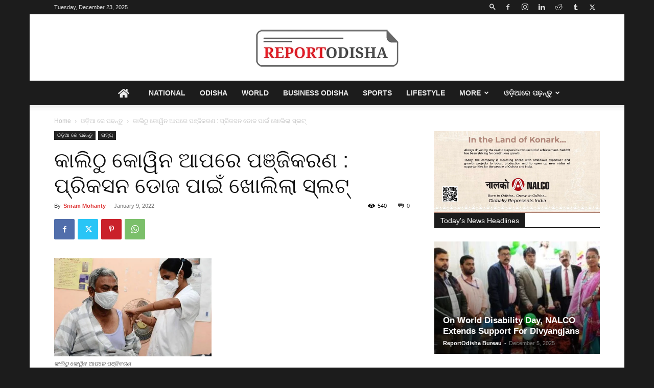

--- FILE ---
content_type: text/html; charset=UTF-8
request_url: https://reportodisha.com/%E0%AC%95%E0%AC%BE%E0%AC%B2%E0%AC%BF%E0%AC%A0%E0%AD%81-%E0%AC%95%E0%AD%8B%E0%AD%B1%E0%AC%BF%E0%AC%A8-%E0%AC%86%E0%AC%AA%E0%AC%B0%E0%AD%87-%E0%AC%AA%E0%AC%9E%E0%AD%8D%E0%AC%9C%E0%AC%BF%E0%AC%95/
body_size: 49561
content:
<!doctype html >
<!--[if IE 8]>    <html class="ie8" lang="en"> <![endif]-->
<!--[if IE 9]>    <html class="ie9" lang="en"> <![endif]-->
<!--[if gt IE 8]><!--> <html lang="en-US" prefix="og: https://ogp.me/ns#"> <!--<![endif]-->
<head>
    <title>କାଲିଠୁ କୋୱିନ ଆପରେ ପଞ୍ଜିକରଣ : ପ୍ରିକସନ ଡୋଜ ପାଇଁ ଖୋଲିଲା ସ୍ଲଟ୍ - Report Odisha</title>
    <meta charset="UTF-8" />
    <meta name="viewport" content="width=device-width, initial-scale=1.0">
    <link rel="pingback" href="https://reportodisha.com/xmlrpc.php" />
    
<!-- Search Engine Optimization by Rank Math - https://rankmath.com/ -->
<meta name="description" content="ଭୁବନେଶ୍ବର: କରୋନା ଟିକାର ପ୍ରିକସନ ଡୋଜ ପାଇଁ ସ୍ଲଟ ଖୋଲିଛି। କୋ-ୱିନ ମାଧ୍ୟମରେ ପଞ୍ଜିକରଣ କରିବାକୁ ଏହି ସ୍ଲଟ ଖୋଲିଛି। ଆସନ୍ତାକାଲିଠୁ କୋ-ୱିନ ଆପରେ  ପଞ୍ଜିକରଣ କରିହେବ। କାଲିଠୁ"/>
<meta name="robots" content="follow, index, max-snippet:-1, max-video-preview:-1, max-image-preview:large"/>
<link rel="canonical" href="https://reportodisha.com/%e0%ac%95%e0%ac%be%e0%ac%b2%e0%ac%bf%e0%ac%a0%e0%ad%81-%e0%ac%95%e0%ad%8b%e0%ad%b1%e0%ac%bf%e0%ac%a8-%e0%ac%86%e0%ac%aa%e0%ac%b0%e0%ad%87-%e0%ac%aa%e0%ac%9e%e0%ad%8d%e0%ac%9c%e0%ac%bf%e0%ac%95/" />
<meta property="og:locale" content="en_US" />
<meta property="og:type" content="article" />
<meta property="og:title" content="କାଲିଠୁ କୋୱିନ ଆପରେ ପଞ୍ଜିକରଣ : ପ୍ରିକସନ ଡୋଜ ପାଇଁ ଖୋଲିଲା ସ୍ଲଟ୍ - Report Odisha" />
<meta property="og:description" content="ଭୁବନେଶ୍ବର: କରୋନା ଟିକାର ପ୍ରିକସନ ଡୋଜ ପାଇଁ ସ୍ଲଟ ଖୋଲିଛି। କୋ-ୱିନ ମାଧ୍ୟମରେ ପଞ୍ଜିକରଣ କରିବାକୁ ଏହି ସ୍ଲଟ ଖୋଲିଛି। ଆସନ୍ତାକାଲିଠୁ କୋ-ୱିନ ଆପରେ  ପଞ୍ଜିକରଣ କରିହେବ। କାଲିଠୁ" />
<meta property="og:url" content="https://reportodisha.com/%e0%ac%95%e0%ac%be%e0%ac%b2%e0%ac%bf%e0%ac%a0%e0%ad%81-%e0%ac%95%e0%ad%8b%e0%ad%b1%e0%ac%bf%e0%ac%a8-%e0%ac%86%e0%ac%aa%e0%ac%b0%e0%ad%87-%e0%ac%aa%e0%ac%9e%e0%ad%8d%e0%ac%9c%e0%ac%bf%e0%ac%95/" />
<meta property="og:site_name" content="Report Odisha" />
<meta property="article:publisher" content="https://www.facebook.com/reportodisha" />
<meta property="article:tag" content="#Odisha" />
<meta property="article:tag" content="#vaccination" />
<meta property="article:tag" content="Booster dose" />
<meta property="article:tag" content="Corona" />
<meta property="article:tag" content="latest news" />
<meta property="article:section" content="ଓଡ଼ିଆ ରେ ପଢନ୍ତୁ" />
<meta property="og:image" content="https://reportodisha.com/wp-content/uploads/2022/01/BOOSTER-DOSE.jpg" />
<meta property="og:image:secure_url" content="https://reportodisha.com/wp-content/uploads/2022/01/BOOSTER-DOSE.jpg" />
<meta property="og:image:width" content="615" />
<meta property="og:image:height" content="384" />
<meta property="og:image:alt" content="କାଲିଠୁ କୋୱିନ ଆପରେ ପଞ୍ଜିକରଣ" />
<meta property="og:image:type" content="image/jpeg" />
<meta property="article:published_time" content="2022-01-09T20:38:24+05:30" />
<meta name="twitter:card" content="summary_large_image" />
<meta name="twitter:title" content="କାଲିଠୁ କୋୱିନ ଆପରେ ପଞ୍ଜିକରଣ : ପ୍ରିକସନ ଡୋଜ ପାଇଁ ଖୋଲିଲା ସ୍ଲଟ୍ - Report Odisha" />
<meta name="twitter:description" content="ଭୁବନେଶ୍ବର: କରୋନା ଟିକାର ପ୍ରିକସନ ଡୋଜ ପାଇଁ ସ୍ଲଟ ଖୋଲିଛି। କୋ-ୱିନ ମାଧ୍ୟମରେ ପଞ୍ଜିକରଣ କରିବାକୁ ଏହି ସ୍ଲଟ ଖୋଲିଛି। ଆସନ୍ତାକାଲିଠୁ କୋ-ୱିନ ଆପରେ  ପଞ୍ଜିକରଣ କରିହେବ। କାଲିଠୁ" />
<meta name="twitter:site" content="@reportodisha" />
<meta name="twitter:creator" content="@reportodisha" />
<meta name="twitter:image" content="https://reportodisha.com/wp-content/uploads/2022/01/BOOSTER-DOSE.jpg" />
<meta name="twitter:label1" content="Written by" />
<meta name="twitter:data1" content="Sriram Mohanty" />
<meta name="twitter:label2" content="Time to read" />
<meta name="twitter:data2" content="1 minute" />
<script type="application/ld+json" class="rank-math-schema">{"@context":"https://schema.org","@graph":[{"@type":"Place","@id":"https://reportodisha.com/#place","address":{"@type":"PostalAddress","streetAddress":"3rd Floor, Kalyani Plaza","addressLocality":"Patrapada, Bhubaneswar","addressRegion":"Odisha","postalCode":"751019","addressCountry":"India"}},{"@type":["NewsMediaOrganization","Organization"],"@id":"https://reportodisha.com/#organization","name":"ReportOdisha.com","url":"https://reportodisha.com","sameAs":["https://www.facebook.com/reportodisha","https://twitter.com/reportodisha"],"email":"reportodisha@gmail.com","address":{"@type":"PostalAddress","streetAddress":"3rd Floor, Kalyani Plaza","addressLocality":"Patrapada, Bhubaneswar","addressRegion":"Odisha","postalCode":"751019","addressCountry":"India"},"logo":{"@type":"ImageObject","@id":"https://reportodisha.com/#logo","url":"https://reportodisha.com/wp-content/uploads/2019/04/logo-mobile.png","contentUrl":"https://reportodisha.com/wp-content/uploads/2019/04/logo-mobile.png","caption":"ReportOdisha.com","inLanguage":"en-US","width":"140","height":"37"},"contactPoint":[{"@type":"ContactPoint","telephone":"+91-9082-833-183","contactType":"sales"}],"location":{"@id":"https://reportodisha.com/#place"}},{"@type":"WebSite","@id":"https://reportodisha.com/#website","url":"https://reportodisha.com","name":"ReportOdisha.com","publisher":{"@id":"https://reportodisha.com/#organization"},"inLanguage":"en-US"},{"@type":"ImageObject","@id":"https://reportodisha.com/wp-content/uploads/2022/01/BOOSTER-DOSE.jpg","url":"https://reportodisha.com/wp-content/uploads/2022/01/BOOSTER-DOSE.jpg","width":"615","height":"384","caption":"\u0b15\u0b3e\u0b32\u0b3f\u0b20\u0b41 \u0b15\u0b4b\u0b71\u0b3f\u0b28 \u0b06\u0b2a\u0b30\u0b47 \u0b2a\u0b1e\u0b4d\u0b1c\u0b3f\u0b15\u0b30\u0b23","inLanguage":"en-US"},{"@type":"WebPage","@id":"https://reportodisha.com/%e0%ac%95%e0%ac%be%e0%ac%b2%e0%ac%bf%e0%ac%a0%e0%ad%81-%e0%ac%95%e0%ad%8b%e0%ad%b1%e0%ac%bf%e0%ac%a8-%e0%ac%86%e0%ac%aa%e0%ac%b0%e0%ad%87-%e0%ac%aa%e0%ac%9e%e0%ad%8d%e0%ac%9c%e0%ac%bf%e0%ac%95/#webpage","url":"https://reportodisha.com/%e0%ac%95%e0%ac%be%e0%ac%b2%e0%ac%bf%e0%ac%a0%e0%ad%81-%e0%ac%95%e0%ad%8b%e0%ad%b1%e0%ac%bf%e0%ac%a8-%e0%ac%86%e0%ac%aa%e0%ac%b0%e0%ad%87-%e0%ac%aa%e0%ac%9e%e0%ad%8d%e0%ac%9c%e0%ac%bf%e0%ac%95/","name":"\u0b15\u0b3e\u0b32\u0b3f\u0b20\u0b41 \u0b15\u0b4b\u0b71\u0b3f\u0b28 \u0b06\u0b2a\u0b30\u0b47 \u0b2a\u0b1e\u0b4d\u0b1c\u0b3f\u0b15\u0b30\u0b23 : \u0b2a\u0b4d\u0b30\u0b3f\u0b15\u0b38\u0b28 \u0b21\u0b4b\u0b1c \u0b2a\u0b3e\u0b07\u0b01 \u0b16\u0b4b\u0b32\u0b3f\u0b32\u0b3e \u0b38\u0b4d\u0b32\u0b1f\u0b4d - Report Odisha","datePublished":"2022-01-09T20:38:24+05:30","dateModified":"2022-01-09T20:38:24+05:30","isPartOf":{"@id":"https://reportodisha.com/#website"},"primaryImageOfPage":{"@id":"https://reportodisha.com/wp-content/uploads/2022/01/BOOSTER-DOSE.jpg"},"inLanguage":"en-US"},{"@type":"Person","@id":"https://reportodisha.com/author/sriram/","name":"Sriram Mohanty","url":"https://reportodisha.com/author/sriram/","image":{"@type":"ImageObject","@id":"https://secure.gravatar.com/avatar/4442f34e236426a67b17e41143a0a644?s=96&amp;d=mm&amp;r=g","url":"https://secure.gravatar.com/avatar/4442f34e236426a67b17e41143a0a644?s=96&amp;d=mm&amp;r=g","caption":"Sriram Mohanty","inLanguage":"en-US"},"worksFor":{"@id":"https://reportodisha.com/#organization"}},{"@type":"NewsArticle","headline":"\u0b15\u0b3e\u0b32\u0b3f\u0b20\u0b41 \u0b15\u0b4b\u0b71\u0b3f\u0b28 \u0b06\u0b2a\u0b30\u0b47 \u0b2a\u0b1e\u0b4d\u0b1c\u0b3f\u0b15\u0b30\u0b23 : \u0b2a\u0b4d\u0b30\u0b3f\u0b15\u0b38\u0b28 \u0b21\u0b4b\u0b1c \u0b2a\u0b3e\u0b07\u0b01 \u0b16\u0b4b\u0b32\u0b3f\u0b32\u0b3e \u0b38\u0b4d\u0b32\u0b1f\u0b4d - Report Odisha","keywords":"\u0b15\u0b4b\u0b71\u0b3f\u0b28","datePublished":"2022-01-09T20:38:24+05:30","dateModified":"2022-01-09T20:38:24+05:30","author":{"@id":"https://reportodisha.com/author/sriram/","name":"Sriram Mohanty"},"publisher":{"@id":"https://reportodisha.com/#organization"},"description":"\u0b2d\u0b41\u0b2c\u0b28\u0b47\u0b36\u0b4d\u0b2c\u0b30: \u0b15\u0b30\u0b4b\u0b28\u0b3e \u0b1f\u0b3f\u0b15\u0b3e\u0b30 \u0b2a\u0b4d\u0b30\u0b3f\u0b15\u0b38\u0b28 \u0b21\u0b4b\u0b1c \u0b2a\u0b3e\u0b07\u0b01 \u0b38\u0b4d\u0b32\u0b1f \u0b16\u0b4b\u0b32\u0b3f\u0b1b\u0b3f\u0964 \u0b15\u0b4b-\u0b71\u0b3f\u0b28 \u0b2e\u0b3e\u0b27\u0b4d\u0b5f\u0b2e\u0b30\u0b47 \u0b2a\u0b1e\u0b4d\u0b1c\u0b3f\u0b15\u0b30\u0b23 \u0b15\u0b30\u0b3f\u0b2c\u0b3e\u0b15\u0b41 \u0b0f\u0b39\u0b3f \u0b38\u0b4d\u0b32\u0b1f \u0b16\u0b47\u0b3e\u0b32\u0b3f\u0b1b\u0b3f\u0964 \u0b06\u0b38\u0b28\u0b4d\u0b24\u0b3e\u0b15\u0b3e\u0b32\u0b3f\u0b20\u0b41 \u0b15\u0b4b-\u0b71\u0b3f\u0b28 \u0b06\u0b2a\u0b30\u0b47\u00a0 \u0b2a\u0b1e\u0b4d\u0b1c\u0b3f\u0b15\u0b30\u0b23 \u0b15\u0b30\u0b3f\u0b39\u0b47\u0b2c\u0964 \u0b15\u0b3e\u0b32\u0b3f\u0b20\u0b41","name":"\u0b15\u0b3e\u0b32\u0b3f\u0b20\u0b41 \u0b15\u0b4b\u0b71\u0b3f\u0b28 \u0b06\u0b2a\u0b30\u0b47 \u0b2a\u0b1e\u0b4d\u0b1c\u0b3f\u0b15\u0b30\u0b23 : \u0b2a\u0b4d\u0b30\u0b3f\u0b15\u0b38\u0b28 \u0b21\u0b4b\u0b1c \u0b2a\u0b3e\u0b07\u0b01 \u0b16\u0b4b\u0b32\u0b3f\u0b32\u0b3e \u0b38\u0b4d\u0b32\u0b1f\u0b4d - Report Odisha","@id":"https://reportodisha.com/%e0%ac%95%e0%ac%be%e0%ac%b2%e0%ac%bf%e0%ac%a0%e0%ad%81-%e0%ac%95%e0%ad%8b%e0%ad%b1%e0%ac%bf%e0%ac%a8-%e0%ac%86%e0%ac%aa%e0%ac%b0%e0%ad%87-%e0%ac%aa%e0%ac%9e%e0%ad%8d%e0%ac%9c%e0%ac%bf%e0%ac%95/#richSnippet","isPartOf":{"@id":"https://reportodisha.com/%e0%ac%95%e0%ac%be%e0%ac%b2%e0%ac%bf%e0%ac%a0%e0%ad%81-%e0%ac%95%e0%ad%8b%e0%ad%b1%e0%ac%bf%e0%ac%a8-%e0%ac%86%e0%ac%aa%e0%ac%b0%e0%ad%87-%e0%ac%aa%e0%ac%9e%e0%ad%8d%e0%ac%9c%e0%ac%bf%e0%ac%95/#webpage"},"image":{"@id":"https://reportodisha.com/wp-content/uploads/2022/01/BOOSTER-DOSE.jpg"},"inLanguage":"en-US","mainEntityOfPage":{"@id":"https://reportodisha.com/%e0%ac%95%e0%ac%be%e0%ac%b2%e0%ac%bf%e0%ac%a0%e0%ad%81-%e0%ac%95%e0%ad%8b%e0%ad%b1%e0%ac%bf%e0%ac%a8-%e0%ac%86%e0%ac%aa%e0%ac%b0%e0%ad%87-%e0%ac%aa%e0%ac%9e%e0%ad%8d%e0%ac%9c%e0%ac%bf%e0%ac%95/#webpage"}}]}</script>
<!-- /Rank Math WordPress SEO plugin -->

<link rel='dns-prefetch' href='//www.googletagmanager.com' />
<link rel='dns-prefetch' href='//use.fontawesome.com' />
<link rel='dns-prefetch' href='//pagead2.googlesyndication.com' />
<link rel="alternate" type="application/rss+xml" title="Report Odisha &raquo; Feed" href="https://reportodisha.com/feed/" />
<link rel="alternate" type="application/rss+xml" title="Report Odisha &raquo; Comments Feed" href="https://reportodisha.com/comments/feed/" />
<script type="text/javascript">
/* <![CDATA[ */
window._wpemojiSettings = {"baseUrl":"https:\/\/s.w.org\/images\/core\/emoji\/15.0.3\/72x72\/","ext":".png","svgUrl":"https:\/\/s.w.org\/images\/core\/emoji\/15.0.3\/svg\/","svgExt":".svg","source":{"concatemoji":"https:\/\/reportodisha.com\/wp-includes\/js\/wp-emoji-release.min.js?ver=6.6.4"}};
/*! This file is auto-generated */
!function(i,n){var o,s,e;function c(e){try{var t={supportTests:e,timestamp:(new Date).valueOf()};sessionStorage.setItem(o,JSON.stringify(t))}catch(e){}}function p(e,t,n){e.clearRect(0,0,e.canvas.width,e.canvas.height),e.fillText(t,0,0);var t=new Uint32Array(e.getImageData(0,0,e.canvas.width,e.canvas.height).data),r=(e.clearRect(0,0,e.canvas.width,e.canvas.height),e.fillText(n,0,0),new Uint32Array(e.getImageData(0,0,e.canvas.width,e.canvas.height).data));return t.every(function(e,t){return e===r[t]})}function u(e,t,n){switch(t){case"flag":return n(e,"\ud83c\udff3\ufe0f\u200d\u26a7\ufe0f","\ud83c\udff3\ufe0f\u200b\u26a7\ufe0f")?!1:!n(e,"\ud83c\uddfa\ud83c\uddf3","\ud83c\uddfa\u200b\ud83c\uddf3")&&!n(e,"\ud83c\udff4\udb40\udc67\udb40\udc62\udb40\udc65\udb40\udc6e\udb40\udc67\udb40\udc7f","\ud83c\udff4\u200b\udb40\udc67\u200b\udb40\udc62\u200b\udb40\udc65\u200b\udb40\udc6e\u200b\udb40\udc67\u200b\udb40\udc7f");case"emoji":return!n(e,"\ud83d\udc26\u200d\u2b1b","\ud83d\udc26\u200b\u2b1b")}return!1}function f(e,t,n){var r="undefined"!=typeof WorkerGlobalScope&&self instanceof WorkerGlobalScope?new OffscreenCanvas(300,150):i.createElement("canvas"),a=r.getContext("2d",{willReadFrequently:!0}),o=(a.textBaseline="top",a.font="600 32px Arial",{});return e.forEach(function(e){o[e]=t(a,e,n)}),o}function t(e){var t=i.createElement("script");t.src=e,t.defer=!0,i.head.appendChild(t)}"undefined"!=typeof Promise&&(o="wpEmojiSettingsSupports",s=["flag","emoji"],n.supports={everything:!0,everythingExceptFlag:!0},e=new Promise(function(e){i.addEventListener("DOMContentLoaded",e,{once:!0})}),new Promise(function(t){var n=function(){try{var e=JSON.parse(sessionStorage.getItem(o));if("object"==typeof e&&"number"==typeof e.timestamp&&(new Date).valueOf()<e.timestamp+604800&&"object"==typeof e.supportTests)return e.supportTests}catch(e){}return null}();if(!n){if("undefined"!=typeof Worker&&"undefined"!=typeof OffscreenCanvas&&"undefined"!=typeof URL&&URL.createObjectURL&&"undefined"!=typeof Blob)try{var e="postMessage("+f.toString()+"("+[JSON.stringify(s),u.toString(),p.toString()].join(",")+"));",r=new Blob([e],{type:"text/javascript"}),a=new Worker(URL.createObjectURL(r),{name:"wpTestEmojiSupports"});return void(a.onmessage=function(e){c(n=e.data),a.terminate(),t(n)})}catch(e){}c(n=f(s,u,p))}t(n)}).then(function(e){for(var t in e)n.supports[t]=e[t],n.supports.everything=n.supports.everything&&n.supports[t],"flag"!==t&&(n.supports.everythingExceptFlag=n.supports.everythingExceptFlag&&n.supports[t]);n.supports.everythingExceptFlag=n.supports.everythingExceptFlag&&!n.supports.flag,n.DOMReady=!1,n.readyCallback=function(){n.DOMReady=!0}}).then(function(){return e}).then(function(){var e;n.supports.everything||(n.readyCallback(),(e=n.source||{}).concatemoji?t(e.concatemoji):e.wpemoji&&e.twemoji&&(t(e.twemoji),t(e.wpemoji)))}))}((window,document),window._wpemojiSettings);
/* ]]> */
</script>
<style id='wp-emoji-styles-inline-css' type='text/css'>

	img.wp-smiley, img.emoji {
		display: inline !important;
		border: none !important;
		box-shadow: none !important;
		height: 1em !important;
		width: 1em !important;
		margin: 0 0.07em !important;
		vertical-align: -0.1em !important;
		background: none !important;
		padding: 0 !important;
	}
</style>
<link rel='stylesheet' id='wp-block-library-css' href='https://reportodisha.com/wp-includes/css/dist/block-library/style.min.css?ver=6.6.4' type='text/css' media='all' />
<style id='classic-theme-styles-inline-css' type='text/css'>
/*! This file is auto-generated */
.wp-block-button__link{color:#fff;background-color:#32373c;border-radius:9999px;box-shadow:none;text-decoration:none;padding:calc(.667em + 2px) calc(1.333em + 2px);font-size:1.125em}.wp-block-file__button{background:#32373c;color:#fff;text-decoration:none}
</style>
<style id='global-styles-inline-css' type='text/css'>
:root{--wp--preset--aspect-ratio--square: 1;--wp--preset--aspect-ratio--4-3: 4/3;--wp--preset--aspect-ratio--3-4: 3/4;--wp--preset--aspect-ratio--3-2: 3/2;--wp--preset--aspect-ratio--2-3: 2/3;--wp--preset--aspect-ratio--16-9: 16/9;--wp--preset--aspect-ratio--9-16: 9/16;--wp--preset--color--black: #000000;--wp--preset--color--cyan-bluish-gray: #abb8c3;--wp--preset--color--white: #ffffff;--wp--preset--color--pale-pink: #f78da7;--wp--preset--color--vivid-red: #cf2e2e;--wp--preset--color--luminous-vivid-orange: #ff6900;--wp--preset--color--luminous-vivid-amber: #fcb900;--wp--preset--color--light-green-cyan: #7bdcb5;--wp--preset--color--vivid-green-cyan: #00d084;--wp--preset--color--pale-cyan-blue: #8ed1fc;--wp--preset--color--vivid-cyan-blue: #0693e3;--wp--preset--color--vivid-purple: #9b51e0;--wp--preset--gradient--vivid-cyan-blue-to-vivid-purple: linear-gradient(135deg,rgba(6,147,227,1) 0%,rgb(155,81,224) 100%);--wp--preset--gradient--light-green-cyan-to-vivid-green-cyan: linear-gradient(135deg,rgb(122,220,180) 0%,rgb(0,208,130) 100%);--wp--preset--gradient--luminous-vivid-amber-to-luminous-vivid-orange: linear-gradient(135deg,rgba(252,185,0,1) 0%,rgba(255,105,0,1) 100%);--wp--preset--gradient--luminous-vivid-orange-to-vivid-red: linear-gradient(135deg,rgba(255,105,0,1) 0%,rgb(207,46,46) 100%);--wp--preset--gradient--very-light-gray-to-cyan-bluish-gray: linear-gradient(135deg,rgb(238,238,238) 0%,rgb(169,184,195) 100%);--wp--preset--gradient--cool-to-warm-spectrum: linear-gradient(135deg,rgb(74,234,220) 0%,rgb(151,120,209) 20%,rgb(207,42,186) 40%,rgb(238,44,130) 60%,rgb(251,105,98) 80%,rgb(254,248,76) 100%);--wp--preset--gradient--blush-light-purple: linear-gradient(135deg,rgb(255,206,236) 0%,rgb(152,150,240) 100%);--wp--preset--gradient--blush-bordeaux: linear-gradient(135deg,rgb(254,205,165) 0%,rgb(254,45,45) 50%,rgb(107,0,62) 100%);--wp--preset--gradient--luminous-dusk: linear-gradient(135deg,rgb(255,203,112) 0%,rgb(199,81,192) 50%,rgb(65,88,208) 100%);--wp--preset--gradient--pale-ocean: linear-gradient(135deg,rgb(255,245,203) 0%,rgb(182,227,212) 50%,rgb(51,167,181) 100%);--wp--preset--gradient--electric-grass: linear-gradient(135deg,rgb(202,248,128) 0%,rgb(113,206,126) 100%);--wp--preset--gradient--midnight: linear-gradient(135deg,rgb(2,3,129) 0%,rgb(40,116,252) 100%);--wp--preset--font-size--small: 11px;--wp--preset--font-size--medium: 20px;--wp--preset--font-size--large: 32px;--wp--preset--font-size--x-large: 42px;--wp--preset--font-size--regular: 15px;--wp--preset--font-size--larger: 50px;--wp--preset--spacing--20: 0.44rem;--wp--preset--spacing--30: 0.67rem;--wp--preset--spacing--40: 1rem;--wp--preset--spacing--50: 1.5rem;--wp--preset--spacing--60: 2.25rem;--wp--preset--spacing--70: 3.38rem;--wp--preset--spacing--80: 5.06rem;--wp--preset--shadow--natural: 6px 6px 9px rgba(0, 0, 0, 0.2);--wp--preset--shadow--deep: 12px 12px 50px rgba(0, 0, 0, 0.4);--wp--preset--shadow--sharp: 6px 6px 0px rgba(0, 0, 0, 0.2);--wp--preset--shadow--outlined: 6px 6px 0px -3px rgba(255, 255, 255, 1), 6px 6px rgba(0, 0, 0, 1);--wp--preset--shadow--crisp: 6px 6px 0px rgba(0, 0, 0, 1);}:where(.is-layout-flex){gap: 0.5em;}:where(.is-layout-grid){gap: 0.5em;}body .is-layout-flex{display: flex;}.is-layout-flex{flex-wrap: wrap;align-items: center;}.is-layout-flex > :is(*, div){margin: 0;}body .is-layout-grid{display: grid;}.is-layout-grid > :is(*, div){margin: 0;}:where(.wp-block-columns.is-layout-flex){gap: 2em;}:where(.wp-block-columns.is-layout-grid){gap: 2em;}:where(.wp-block-post-template.is-layout-flex){gap: 1.25em;}:where(.wp-block-post-template.is-layout-grid){gap: 1.25em;}.has-black-color{color: var(--wp--preset--color--black) !important;}.has-cyan-bluish-gray-color{color: var(--wp--preset--color--cyan-bluish-gray) !important;}.has-white-color{color: var(--wp--preset--color--white) !important;}.has-pale-pink-color{color: var(--wp--preset--color--pale-pink) !important;}.has-vivid-red-color{color: var(--wp--preset--color--vivid-red) !important;}.has-luminous-vivid-orange-color{color: var(--wp--preset--color--luminous-vivid-orange) !important;}.has-luminous-vivid-amber-color{color: var(--wp--preset--color--luminous-vivid-amber) !important;}.has-light-green-cyan-color{color: var(--wp--preset--color--light-green-cyan) !important;}.has-vivid-green-cyan-color{color: var(--wp--preset--color--vivid-green-cyan) !important;}.has-pale-cyan-blue-color{color: var(--wp--preset--color--pale-cyan-blue) !important;}.has-vivid-cyan-blue-color{color: var(--wp--preset--color--vivid-cyan-blue) !important;}.has-vivid-purple-color{color: var(--wp--preset--color--vivid-purple) !important;}.has-black-background-color{background-color: var(--wp--preset--color--black) !important;}.has-cyan-bluish-gray-background-color{background-color: var(--wp--preset--color--cyan-bluish-gray) !important;}.has-white-background-color{background-color: var(--wp--preset--color--white) !important;}.has-pale-pink-background-color{background-color: var(--wp--preset--color--pale-pink) !important;}.has-vivid-red-background-color{background-color: var(--wp--preset--color--vivid-red) !important;}.has-luminous-vivid-orange-background-color{background-color: var(--wp--preset--color--luminous-vivid-orange) !important;}.has-luminous-vivid-amber-background-color{background-color: var(--wp--preset--color--luminous-vivid-amber) !important;}.has-light-green-cyan-background-color{background-color: var(--wp--preset--color--light-green-cyan) !important;}.has-vivid-green-cyan-background-color{background-color: var(--wp--preset--color--vivid-green-cyan) !important;}.has-pale-cyan-blue-background-color{background-color: var(--wp--preset--color--pale-cyan-blue) !important;}.has-vivid-cyan-blue-background-color{background-color: var(--wp--preset--color--vivid-cyan-blue) !important;}.has-vivid-purple-background-color{background-color: var(--wp--preset--color--vivid-purple) !important;}.has-black-border-color{border-color: var(--wp--preset--color--black) !important;}.has-cyan-bluish-gray-border-color{border-color: var(--wp--preset--color--cyan-bluish-gray) !important;}.has-white-border-color{border-color: var(--wp--preset--color--white) !important;}.has-pale-pink-border-color{border-color: var(--wp--preset--color--pale-pink) !important;}.has-vivid-red-border-color{border-color: var(--wp--preset--color--vivid-red) !important;}.has-luminous-vivid-orange-border-color{border-color: var(--wp--preset--color--luminous-vivid-orange) !important;}.has-luminous-vivid-amber-border-color{border-color: var(--wp--preset--color--luminous-vivid-amber) !important;}.has-light-green-cyan-border-color{border-color: var(--wp--preset--color--light-green-cyan) !important;}.has-vivid-green-cyan-border-color{border-color: var(--wp--preset--color--vivid-green-cyan) !important;}.has-pale-cyan-blue-border-color{border-color: var(--wp--preset--color--pale-cyan-blue) !important;}.has-vivid-cyan-blue-border-color{border-color: var(--wp--preset--color--vivid-cyan-blue) !important;}.has-vivid-purple-border-color{border-color: var(--wp--preset--color--vivid-purple) !important;}.has-vivid-cyan-blue-to-vivid-purple-gradient-background{background: var(--wp--preset--gradient--vivid-cyan-blue-to-vivid-purple) !important;}.has-light-green-cyan-to-vivid-green-cyan-gradient-background{background: var(--wp--preset--gradient--light-green-cyan-to-vivid-green-cyan) !important;}.has-luminous-vivid-amber-to-luminous-vivid-orange-gradient-background{background: var(--wp--preset--gradient--luminous-vivid-amber-to-luminous-vivid-orange) !important;}.has-luminous-vivid-orange-to-vivid-red-gradient-background{background: var(--wp--preset--gradient--luminous-vivid-orange-to-vivid-red) !important;}.has-very-light-gray-to-cyan-bluish-gray-gradient-background{background: var(--wp--preset--gradient--very-light-gray-to-cyan-bluish-gray) !important;}.has-cool-to-warm-spectrum-gradient-background{background: var(--wp--preset--gradient--cool-to-warm-spectrum) !important;}.has-blush-light-purple-gradient-background{background: var(--wp--preset--gradient--blush-light-purple) !important;}.has-blush-bordeaux-gradient-background{background: var(--wp--preset--gradient--blush-bordeaux) !important;}.has-luminous-dusk-gradient-background{background: var(--wp--preset--gradient--luminous-dusk) !important;}.has-pale-ocean-gradient-background{background: var(--wp--preset--gradient--pale-ocean) !important;}.has-electric-grass-gradient-background{background: var(--wp--preset--gradient--electric-grass) !important;}.has-midnight-gradient-background{background: var(--wp--preset--gradient--midnight) !important;}.has-small-font-size{font-size: var(--wp--preset--font-size--small) !important;}.has-medium-font-size{font-size: var(--wp--preset--font-size--medium) !important;}.has-large-font-size{font-size: var(--wp--preset--font-size--large) !important;}.has-x-large-font-size{font-size: var(--wp--preset--font-size--x-large) !important;}
:where(.wp-block-post-template.is-layout-flex){gap: 1.25em;}:where(.wp-block-post-template.is-layout-grid){gap: 1.25em;}
:where(.wp-block-columns.is-layout-flex){gap: 2em;}:where(.wp-block-columns.is-layout-grid){gap: 2em;}
:root :where(.wp-block-pullquote){font-size: 1.5em;line-height: 1.6;}
</style>
<link rel='stylesheet' id='td-plugin-newsletter-css' href='https://reportodisha.com/wp-content/plugins/td-newsletter/style.css?ver=12.6.7' type='text/css' media='all' />
<link rel='stylesheet' id='td-plugin-multi-purpose-css' href='https://reportodisha.com/wp-content/plugins/td-composer/td-multi-purpose/style.css?ver=5b75a1149b707159a7e71fd3bf09ff7b' type='text/css' media='all' />
<link rel='stylesheet' id='font-awesome-official-css' href='https://use.fontawesome.com/releases/v5.15.4/css/all.css' type='text/css' media='all' integrity="sha384-DyZ88mC6Up2uqS4h/KRgHuoeGwBcD4Ng9SiP4dIRy0EXTlnuz47vAwmeGwVChigm" crossorigin="anonymous" />
<link rel='stylesheet' id='td-theme-css' href='https://reportodisha.com/wp-content/themes/Newspaper/style.css?ver=12.6.7' type='text/css' media='all' />
<style id='td-theme-inline-css' type='text/css'>@media (max-width:767px){.td-header-desktop-wrap{display:none}}@media (min-width:767px){.td-header-mobile-wrap{display:none}}</style>
<link rel='stylesheet' id='td-legacy-framework-front-style-css' href='https://reportodisha.com/wp-content/plugins/td-composer/legacy/Newspaper/assets/css/td_legacy_main.css?ver=5b75a1149b707159a7e71fd3bf09ff7b' type='text/css' media='all' />
<link rel='stylesheet' id='td-standard-pack-framework-front-style-css' href='https://reportodisha.com/wp-content/plugins/td-standard-pack/Newspaper/assets/css/td_standard_pack_main.css?ver=8f2d47acef43f76b1dfa75a39c0fe3df' type='text/css' media='all' />
<link rel='stylesheet' id='tdb_style_cloud_templates_front-css' href='https://reportodisha.com/wp-content/plugins/td-cloud-library/assets/css/tdb_main.css?ver=b089d95615dd8e22e80845576af6b5b5' type='text/css' media='all' />
<link rel='stylesheet' id='font-awesome-official-v4shim-css' href='https://use.fontawesome.com/releases/v5.15.4/css/v4-shims.css' type='text/css' media='all' integrity="sha384-Vq76wejb3QJM4nDatBa5rUOve+9gkegsjCebvV/9fvXlGWo4HCMR4cJZjjcF6Viv" crossorigin="anonymous" />
<style id='font-awesome-official-v4shim-inline-css' type='text/css'>
@font-face {
font-family: "FontAwesome";
font-display: block;
src: url("https://use.fontawesome.com/releases/v5.15.4/webfonts/fa-brands-400.eot"),
		url("https://use.fontawesome.com/releases/v5.15.4/webfonts/fa-brands-400.eot?#iefix") format("embedded-opentype"),
		url("https://use.fontawesome.com/releases/v5.15.4/webfonts/fa-brands-400.woff2") format("woff2"),
		url("https://use.fontawesome.com/releases/v5.15.4/webfonts/fa-brands-400.woff") format("woff"),
		url("https://use.fontawesome.com/releases/v5.15.4/webfonts/fa-brands-400.ttf") format("truetype"),
		url("https://use.fontawesome.com/releases/v5.15.4/webfonts/fa-brands-400.svg#fontawesome") format("svg");
}

@font-face {
font-family: "FontAwesome";
font-display: block;
src: url("https://use.fontawesome.com/releases/v5.15.4/webfonts/fa-solid-900.eot"),
		url("https://use.fontawesome.com/releases/v5.15.4/webfonts/fa-solid-900.eot?#iefix") format("embedded-opentype"),
		url("https://use.fontawesome.com/releases/v5.15.4/webfonts/fa-solid-900.woff2") format("woff2"),
		url("https://use.fontawesome.com/releases/v5.15.4/webfonts/fa-solid-900.woff") format("woff"),
		url("https://use.fontawesome.com/releases/v5.15.4/webfonts/fa-solid-900.ttf") format("truetype"),
		url("https://use.fontawesome.com/releases/v5.15.4/webfonts/fa-solid-900.svg#fontawesome") format("svg");
}

@font-face {
font-family: "FontAwesome";
font-display: block;
src: url("https://use.fontawesome.com/releases/v5.15.4/webfonts/fa-regular-400.eot"),
		url("https://use.fontawesome.com/releases/v5.15.4/webfonts/fa-regular-400.eot?#iefix") format("embedded-opentype"),
		url("https://use.fontawesome.com/releases/v5.15.4/webfonts/fa-regular-400.woff2") format("woff2"),
		url("https://use.fontawesome.com/releases/v5.15.4/webfonts/fa-regular-400.woff") format("woff"),
		url("https://use.fontawesome.com/releases/v5.15.4/webfonts/fa-regular-400.ttf") format("truetype"),
		url("https://use.fontawesome.com/releases/v5.15.4/webfonts/fa-regular-400.svg#fontawesome") format("svg");
unicode-range: U+F004-F005,U+F007,U+F017,U+F022,U+F024,U+F02E,U+F03E,U+F044,U+F057-F059,U+F06E,U+F070,U+F075,U+F07B-F07C,U+F080,U+F086,U+F089,U+F094,U+F09D,U+F0A0,U+F0A4-F0A7,U+F0C5,U+F0C7-F0C8,U+F0E0,U+F0EB,U+F0F3,U+F0F8,U+F0FE,U+F111,U+F118-F11A,U+F11C,U+F133,U+F144,U+F146,U+F14A,U+F14D-F14E,U+F150-F152,U+F15B-F15C,U+F164-F165,U+F185-F186,U+F191-F192,U+F1AD,U+F1C1-F1C9,U+F1CD,U+F1D8,U+F1E3,U+F1EA,U+F1F6,U+F1F9,U+F20A,U+F247-F249,U+F24D,U+F254-F25B,U+F25D,U+F267,U+F271-F274,U+F279,U+F28B,U+F28D,U+F2B5-F2B6,U+F2B9,U+F2BB,U+F2BD,U+F2C1-F2C2,U+F2D0,U+F2D2,U+F2DC,U+F2ED,U+F328,U+F358-F35B,U+F3A5,U+F3D1,U+F410,U+F4AD;
}
</style>
<script type="text/javascript" src="https://reportodisha.com/wp-includes/js/jquery/jquery.min.js?ver=3.7.1" id="jquery-core-js"></script>
<script type="text/javascript" src="https://reportodisha.com/wp-includes/js/jquery/jquery-migrate.min.js?ver=3.4.1" id="jquery-migrate-js"></script>

<!-- Google tag (gtag.js) snippet added by Site Kit -->

<!-- Google Analytics snippet added by Site Kit -->
<script type="text/javascript" src="https://www.googletagmanager.com/gtag/js?id=G-NJ6GZLN56L" id="google_gtagjs-js" async></script>
<script type="text/javascript" id="google_gtagjs-js-after">
/* <![CDATA[ */
window.dataLayer = window.dataLayer || [];function gtag(){dataLayer.push(arguments);}
gtag("set","linker",{"domains":["reportodisha.com"]});
gtag("js", new Date());
gtag("set", "developer_id.dZTNiMT", true);
gtag("config", "G-NJ6GZLN56L");
/* ]]> */
</script>

<!-- End Google tag (gtag.js) snippet added by Site Kit -->
<link rel="https://api.w.org/" href="https://reportodisha.com/wp-json/" /><link rel="alternate" title="JSON" type="application/json" href="https://reportodisha.com/wp-json/wp/v2/posts/78002" /><link rel="EditURI" type="application/rsd+xml" title="RSD" href="https://reportodisha.com/xmlrpc.php?rsd" />
<meta name="generator" content="WordPress 6.6.4" />
<link rel='shortlink' href='https://reportodisha.com/?p=78002' />
<link rel="alternate" title="oEmbed (JSON)" type="application/json+oembed" href="https://reportodisha.com/wp-json/oembed/1.0/embed?url=https%3A%2F%2Freportodisha.com%2F%25e0%25ac%2595%25e0%25ac%25be%25e0%25ac%25b2%25e0%25ac%25bf%25e0%25ac%25a0%25e0%25ad%2581-%25e0%25ac%2595%25e0%25ad%258b%25e0%25ad%25b1%25e0%25ac%25bf%25e0%25ac%25a8-%25e0%25ac%2586%25e0%25ac%25aa%25e0%25ac%25b0%25e0%25ad%2587-%25e0%25ac%25aa%25e0%25ac%259e%25e0%25ad%258d%25e0%25ac%259c%25e0%25ac%25bf%25e0%25ac%2595%2F" />
<link rel="alternate" title="oEmbed (XML)" type="text/xml+oembed" href="https://reportodisha.com/wp-json/oembed/1.0/embed?url=https%3A%2F%2Freportodisha.com%2F%25e0%25ac%2595%25e0%25ac%25be%25e0%25ac%25b2%25e0%25ac%25bf%25e0%25ac%25a0%25e0%25ad%2581-%25e0%25ac%2595%25e0%25ad%258b%25e0%25ad%25b1%25e0%25ac%25bf%25e0%25ac%25a8-%25e0%25ac%2586%25e0%25ac%25aa%25e0%25ac%25b0%25e0%25ad%2587-%25e0%25ac%25aa%25e0%25ac%259e%25e0%25ad%258d%25e0%25ac%259c%25e0%25ac%25bf%25e0%25ac%2595%2F&#038;format=xml" />
		<meta property="fb:pages" content="963302917046388" />
					<meta property="ia:markup_url" content="https://reportodisha.com/%e0%ac%95%e0%ac%be%e0%ac%b2%e0%ac%bf%e0%ac%a0%e0%ad%81-%e0%ac%95%e0%ad%8b%e0%ad%b1%e0%ac%bf%e0%ac%a8-%e0%ac%86%e0%ac%aa%e0%ac%b0%e0%ad%87-%e0%ac%aa%e0%ac%9e%e0%ad%8d%e0%ac%9c%e0%ac%bf%e0%ac%95/?ia_markup=1" />
			<meta name="generator" content="Site Kit by Google 1.135.0" />    <script>
        window.tdb_global_vars = {"wpRestUrl":"https:\/\/reportodisha.com\/wp-json\/","permalinkStructure":"\/%postname%\/"};
        window.tdb_p_autoload_vars = {"isAjax":false,"isAdminBarShowing":false,"autoloadStatus":"off","origPostEditUrl":null};
    </script>
    
    <style id="tdb-global-colors">:root{--mm-custom-color-4:#C2A25D;--mm-custom-color-5:#F7F9F9;--mm-custom-color-1:#053426;--mm-custom-color-2:#B79259;--mm-custom-color-3:#79847E}</style>

    
	            <style id="tdb-global-fonts">
                
:root{--global-1:Gilda Display;--global-2:Red Hat Display;--global-3:Pinyon Script;}
            </style>
            
<!-- Google AdSense meta tags added by Site Kit -->
<meta name="google-adsense-platform-account" content="ca-host-pub-2644536267352236">
<meta name="google-adsense-platform-domain" content="sitekit.withgoogle.com">
<!-- End Google AdSense meta tags added by Site Kit -->

<!-- Google AdSense snippet added by Site Kit -->
<script type="text/javascript" async="async" src="https://pagead2.googlesyndication.com/pagead/js/adsbygoogle.js?client=ca-pub-7031897375255108&amp;host=ca-host-pub-2644536267352236" crossorigin="anonymous"></script>

<!-- End Google AdSense snippet added by Site Kit -->

<!-- JS generated by theme -->

<script type="text/javascript" id="td-generated-header-js">
    
    

	    var tdBlocksArray = []; //here we store all the items for the current page

	    // td_block class - each ajax block uses a object of this class for requests
	    function tdBlock() {
		    this.id = '';
		    this.block_type = 1; //block type id (1-234 etc)
		    this.atts = '';
		    this.td_column_number = '';
		    this.td_current_page = 1; //
		    this.post_count = 0; //from wp
		    this.found_posts = 0; //from wp
		    this.max_num_pages = 0; //from wp
		    this.td_filter_value = ''; //current live filter value
		    this.is_ajax_running = false;
		    this.td_user_action = ''; // load more or infinite loader (used by the animation)
		    this.header_color = '';
		    this.ajax_pagination_infinite_stop = ''; //show load more at page x
	    }

        // td_js_generator - mini detector
        ( function () {
            var htmlTag = document.getElementsByTagName("html")[0];

	        if ( navigator.userAgent.indexOf("MSIE 10.0") > -1 ) {
                htmlTag.className += ' ie10';
            }

            if ( !!navigator.userAgent.match(/Trident.*rv\:11\./) ) {
                htmlTag.className += ' ie11';
            }

	        if ( navigator.userAgent.indexOf("Edge") > -1 ) {
                htmlTag.className += ' ieEdge';
            }

            if ( /(iPad|iPhone|iPod)/g.test(navigator.userAgent) ) {
                htmlTag.className += ' td-md-is-ios';
            }

            var user_agent = navigator.userAgent.toLowerCase();
            if ( user_agent.indexOf("android") > -1 ) {
                htmlTag.className += ' td-md-is-android';
            }

            if ( -1 !== navigator.userAgent.indexOf('Mac OS X')  ) {
                htmlTag.className += ' td-md-is-os-x';
            }

            if ( /chrom(e|ium)/.test(navigator.userAgent.toLowerCase()) ) {
               htmlTag.className += ' td-md-is-chrome';
            }

            if ( -1 !== navigator.userAgent.indexOf('Firefox') ) {
                htmlTag.className += ' td-md-is-firefox';
            }

            if ( -1 !== navigator.userAgent.indexOf('Safari') && -1 === navigator.userAgent.indexOf('Chrome') ) {
                htmlTag.className += ' td-md-is-safari';
            }

            if( -1 !== navigator.userAgent.indexOf('IEMobile') ){
                htmlTag.className += ' td-md-is-iemobile';
            }

        })();

        var tdLocalCache = {};

        ( function () {
            "use strict";

            tdLocalCache = {
                data: {},
                remove: function (resource_id) {
                    delete tdLocalCache.data[resource_id];
                },
                exist: function (resource_id) {
                    return tdLocalCache.data.hasOwnProperty(resource_id) && tdLocalCache.data[resource_id] !== null;
                },
                get: function (resource_id) {
                    return tdLocalCache.data[resource_id];
                },
                set: function (resource_id, cachedData) {
                    tdLocalCache.remove(resource_id);
                    tdLocalCache.data[resource_id] = cachedData;
                }
            };
        })();

    
    
var td_viewport_interval_list=[{"limitBottom":767,"sidebarWidth":228},{"limitBottom":1018,"sidebarWidth":300},{"limitBottom":1140,"sidebarWidth":324}];
var td_animation_stack_effect="type0";
var tds_animation_stack=true;
var td_animation_stack_specific_selectors=".entry-thumb, img, .td-lazy-img";
var td_animation_stack_general_selectors=".td-animation-stack img, .td-animation-stack .entry-thumb, .post img, .td-animation-stack .td-lazy-img";
var tdc_is_installed="yes";
var td_ajax_url="https:\/\/reportodisha.com\/wp-admin\/admin-ajax.php?td_theme_name=Newspaper&v=12.6.7";
var td_get_template_directory_uri="https:\/\/reportodisha.com\/wp-content\/plugins\/td-composer\/legacy\/common";
var tds_snap_menu="";
var tds_logo_on_sticky="";
var tds_header_style="10";
var td_please_wait="Please wait...";
var td_email_user_pass_incorrect="User or password incorrect!";
var td_email_user_incorrect="Email or username incorrect!";
var td_email_incorrect="Email incorrect!";
var td_user_incorrect="Username incorrect!";
var td_email_user_empty="Email or username empty!";
var td_pass_empty="Pass empty!";
var td_pass_pattern_incorrect="Invalid Pass Pattern!";
var td_retype_pass_incorrect="Retyped Pass incorrect!";
var tds_more_articles_on_post_enable="";
var tds_more_articles_on_post_time_to_wait="";
var tds_more_articles_on_post_pages_distance_from_top=0;
var tds_captcha="";
var tds_theme_color_site_wide="#e24a4a";
var tds_smart_sidebar="enabled";
var tdThemeName="Newspaper";
var tdThemeNameWl="Newspaper";
var td_magnific_popup_translation_tPrev="Previous (Left arrow key)";
var td_magnific_popup_translation_tNext="Next (Right arrow key)";
var td_magnific_popup_translation_tCounter="%curr% of %total%";
var td_magnific_popup_translation_ajax_tError="The content from %url% could not be loaded.";
var td_magnific_popup_translation_image_tError="The image #%curr% could not be loaded.";
var tdBlockNonce="8cdbf9ca39";
var tdMobileMenu="enabled";
var tdMobileSearch="enabled";
var tdDateNamesI18n={"month_names":["January","February","March","April","May","June","July","August","September","October","November","December"],"month_names_short":["Jan","Feb","Mar","Apr","May","Jun","Jul","Aug","Sep","Oct","Nov","Dec"],"day_names":["Sunday","Monday","Tuesday","Wednesday","Thursday","Friday","Saturday"],"day_names_short":["Sun","Mon","Tue","Wed","Thu","Fri","Sat"]};
var tdb_modal_confirm="Save";
var tdb_modal_cancel="Cancel";
var tdb_modal_confirm_alt="Yes";
var tdb_modal_cancel_alt="No";
var td_deploy_mode="deploy";
var td_ad_background_click_link="";
var td_ad_background_click_target="";
</script>


<!-- Header style compiled by theme -->

<style>:root{--td_theme_color:#e24a4a;--td_slider_text:rgba(226,74,74,0.7);--td_header_color:#1c1c1c}.td-header-style-12 .td-header-menu-wrap-full,.td-header-style-12 .td-affix,.td-grid-style-1.td-hover-1 .td-big-grid-post:hover .td-post-category,.td-grid-style-5.td-hover-1 .td-big-grid-post:hover .td-post-category,.td_category_template_3 .td-current-sub-category,.td_category_template_8 .td-category-header .td-category a.td-current-sub-category,.td_category_template_4 .td-category-siblings .td-category a:hover,.td_block_big_grid_9.td-grid-style-1 .td-post-category,.td_block_big_grid_9.td-grid-style-5 .td-post-category,.td-grid-style-6.td-hover-1 .td-module-thumb:after,.tdm-menu-active-style5 .td-header-menu-wrap .sf-menu>.current-menu-item>a,.tdm-menu-active-style5 .td-header-menu-wrap .sf-menu>.current-menu-ancestor>a,.tdm-menu-active-style5 .td-header-menu-wrap .sf-menu>.current-category-ancestor>a,.tdm-menu-active-style5 .td-header-menu-wrap .sf-menu>li>a:hover,.tdm-menu-active-style5 .td-header-menu-wrap .sf-menu>.sfHover>a{background-color:#e24a4a}.td_mega_menu_sub_cats .cur-sub-cat,.td-mega-span h3 a:hover,.td_mod_mega_menu:hover .entry-title a,.header-search-wrap .result-msg a:hover,.td-header-top-menu .td-drop-down-search .td_module_wrap:hover .entry-title a,.td-header-top-menu .td-icon-search:hover,.td-header-wrap .result-msg a:hover,.top-header-menu li a:hover,.top-header-menu .current-menu-item>a,.top-header-menu .current-menu-ancestor>a,.top-header-menu .current-category-ancestor>a,.td-social-icon-wrap>a:hover,.td-header-sp-top-widget .td-social-icon-wrap a:hover,.td_mod_related_posts:hover h3>a,.td-post-template-11 .td-related-title .td-related-left:hover,.td-post-template-11 .td-related-title .td-related-right:hover,.td-post-template-11 .td-related-title .td-cur-simple-item,.td-post-template-11 .td_block_related_posts .td-next-prev-wrap a:hover,.td-category-header .td-pulldown-category-filter-link:hover,.td-category-siblings .td-subcat-dropdown a:hover,.td-category-siblings .td-subcat-dropdown a.td-current-sub-category,.footer-text-wrap .footer-email-wrap a,.footer-social-wrap a:hover,.td_module_17 .td-read-more a:hover,.td_module_18 .td-read-more a:hover,.td_module_19 .td-post-author-name a:hover,.td-pulldown-syle-2 .td-subcat-dropdown:hover .td-subcat-more span,.td-pulldown-syle-2 .td-subcat-dropdown:hover .td-subcat-more i,.td-pulldown-syle-3 .td-subcat-dropdown:hover .td-subcat-more span,.td-pulldown-syle-3 .td-subcat-dropdown:hover .td-subcat-more i,.tdm-menu-active-style3 .tdm-header.td-header-wrap .sf-menu>.current-category-ancestor>a,.tdm-menu-active-style3 .tdm-header.td-header-wrap .sf-menu>.current-menu-ancestor>a,.tdm-menu-active-style3 .tdm-header.td-header-wrap .sf-menu>.current-menu-item>a,.tdm-menu-active-style3 .tdm-header.td-header-wrap .sf-menu>.sfHover>a,.tdm-menu-active-style3 .tdm-header.td-header-wrap .sf-menu>li>a:hover{color:#e24a4a}.td-mega-menu-page .wpb_content_element ul li a:hover,.td-theme-wrap .td-aj-search-results .td_module_wrap:hover .entry-title a,.td-theme-wrap .header-search-wrap .result-msg a:hover{color:#e24a4a!important}.td_category_template_8 .td-category-header .td-category a.td-current-sub-category,.td_category_template_4 .td-category-siblings .td-category a:hover,.tdm-menu-active-style4 .tdm-header .sf-menu>.current-menu-item>a,.tdm-menu-active-style4 .tdm-header .sf-menu>.current-menu-ancestor>a,.tdm-menu-active-style4 .tdm-header .sf-menu>.current-category-ancestor>a,.tdm-menu-active-style4 .tdm-header .sf-menu>li>a:hover,.tdm-menu-active-style4 .tdm-header .sf-menu>.sfHover>a{border-color:#e24a4a}.td-header-wrap .td-header-top-menu-full,.td-header-wrap .top-header-menu .sub-menu,.tdm-header-style-1.td-header-wrap .td-header-top-menu-full,.tdm-header-style-1.td-header-wrap .top-header-menu .sub-menu,.tdm-header-style-2.td-header-wrap .td-header-top-menu-full,.tdm-header-style-2.td-header-wrap .top-header-menu .sub-menu,.tdm-header-style-3.td-header-wrap .td-header-top-menu-full,.tdm-header-style-3.td-header-wrap .top-header-menu .sub-menu{background-color:#1c1c1c}.td-header-style-8 .td-header-top-menu-full{background-color:transparent}.td-header-style-8 .td-header-top-menu-full .td-header-top-menu{background-color:#1c1c1c;padding-left:15px;padding-right:15px}.td-header-wrap .td-header-top-menu-full .td-header-top-menu,.td-header-wrap .td-header-top-menu-full{border-bottom:none}.td-header-top-menu,.td-header-top-menu a,.td-header-wrap .td-header-top-menu-full .td-header-top-menu,.td-header-wrap .td-header-top-menu-full a,.td-header-style-8 .td-header-top-menu,.td-header-style-8 .td-header-top-menu a,.td-header-top-menu .td-drop-down-search .entry-title a{color:#dbdbdb}.top-header-menu .current-menu-item>a,.top-header-menu .current-menu-ancestor>a,.top-header-menu .current-category-ancestor>a,.top-header-menu li a:hover,.td-header-sp-top-widget .td-icon-search:hover{color:#dd3333}.td-header-wrap .td-header-sp-top-widget .td-icon-font,.td-header-style-7 .td-header-top-menu .td-social-icon-wrap .td-icon-font{color:#e0e0e0}.td-header-wrap .td-header-sp-top-widget i.td-icon-font:hover{color:#dd3333}.td-header-wrap .td-header-menu-wrap-full,.td-header-menu-wrap.td-affix,.td-header-style-3 .td-header-main-menu,.td-header-style-3 .td-affix .td-header-main-menu,.td-header-style-4 .td-header-main-menu,.td-header-style-4 .td-affix .td-header-main-menu,.td-header-style-8 .td-header-menu-wrap.td-affix,.td-header-style-8 .td-header-top-menu-full{background-color:#1c1c1c}.td-boxed-layout .td-header-style-3 .td-header-menu-wrap,.td-boxed-layout .td-header-style-4 .td-header-menu-wrap,.td-header-style-3 .td_stretch_content .td-header-menu-wrap,.td-header-style-4 .td_stretch_content .td-header-menu-wrap{background-color:#1c1c1c!important}@media (min-width:1019px){.td-header-style-1 .td-header-sp-recs,.td-header-style-1 .td-header-sp-logo{margin-bottom:28px}}@media (min-width:768px) and (max-width:1018px){.td-header-style-1 .td-header-sp-recs,.td-header-style-1 .td-header-sp-logo{margin-bottom:14px}}.td-header-style-7 .td-header-top-menu{border-bottom:none}.td-header-wrap .td-header-menu-wrap .sf-menu>li>a,.td-header-wrap .td-header-menu-social .td-social-icon-wrap a,.td-header-style-4 .td-header-menu-social .td-social-icon-wrap i,.td-header-style-5 .td-header-menu-social .td-social-icon-wrap i,.td-header-style-6 .td-header-menu-social .td-social-icon-wrap i,.td-header-style-12 .td-header-menu-social .td-social-icon-wrap i,.td-header-wrap .header-search-wrap #td-header-search-button .td-icon-search{color:#eaeaea}.td-header-wrap .td-header-menu-social+.td-search-wrapper #td-header-search-button:before{background-color:#eaeaea}.td-header-bg:before{background-position:center center}.td-footer-wrapper,.td-footer-wrapper .td_block_template_7 .td-block-title>*,.td-footer-wrapper .td_block_template_17 .td-block-title,.td-footer-wrapper .td-block-title-wrap .td-wrapper-pulldown-filter{background-color:#1c1c1c}.td-module-meta-info .td-post-author-name a{color:#dd3333}.tdm-menu-btn1 .tds-button1,.tdm-menu-btn1 .tds-button6:after{background-color:#e84c4c}.tdm-menu-btn1 .tds-button2:before,.tdm-menu-btn1 .tds-button6:before{border-color:#e84c4c}.tdm-menu-btn1 .tds-button2,.tdm-menu-btn1 .tds-button2 i{color:#e84c4c}.tdm-menu-btn1 .tds-button3{-webkit-box-shadow:0 2px 16px #e84c4c;-moz-box-shadow:0 2px 16px #e84c4c;box-shadow:0 2px 16px #e84c4c}.tdm-menu-btn1 .tds-button3:hover{-webkit-box-shadow:0 4px 26px #e84c4c;-moz-box-shadow:0 4px 26px #e84c4c;box-shadow:0 4px 26px #e84c4c}.tdm-menu-btn1 .tds-button7 .tdm-btn-border-top,.tdm-menu-btn1 .tds-button7 .tdm-btn-border-bottom{background-color:#e84c4c}.tdm-menu-btn1 .tds-button8{background:#e84c4c}body{background-color:#1c1c1c}:root{--td_theme_color:#e24a4a;--td_slider_text:rgba(226,74,74,0.7);--td_header_color:#1c1c1c}.td-header-style-12 .td-header-menu-wrap-full,.td-header-style-12 .td-affix,.td-grid-style-1.td-hover-1 .td-big-grid-post:hover .td-post-category,.td-grid-style-5.td-hover-1 .td-big-grid-post:hover .td-post-category,.td_category_template_3 .td-current-sub-category,.td_category_template_8 .td-category-header .td-category a.td-current-sub-category,.td_category_template_4 .td-category-siblings .td-category a:hover,.td_block_big_grid_9.td-grid-style-1 .td-post-category,.td_block_big_grid_9.td-grid-style-5 .td-post-category,.td-grid-style-6.td-hover-1 .td-module-thumb:after,.tdm-menu-active-style5 .td-header-menu-wrap .sf-menu>.current-menu-item>a,.tdm-menu-active-style5 .td-header-menu-wrap .sf-menu>.current-menu-ancestor>a,.tdm-menu-active-style5 .td-header-menu-wrap .sf-menu>.current-category-ancestor>a,.tdm-menu-active-style5 .td-header-menu-wrap .sf-menu>li>a:hover,.tdm-menu-active-style5 .td-header-menu-wrap .sf-menu>.sfHover>a{background-color:#e24a4a}.td_mega_menu_sub_cats .cur-sub-cat,.td-mega-span h3 a:hover,.td_mod_mega_menu:hover .entry-title a,.header-search-wrap .result-msg a:hover,.td-header-top-menu .td-drop-down-search .td_module_wrap:hover .entry-title a,.td-header-top-menu .td-icon-search:hover,.td-header-wrap .result-msg a:hover,.top-header-menu li a:hover,.top-header-menu .current-menu-item>a,.top-header-menu .current-menu-ancestor>a,.top-header-menu .current-category-ancestor>a,.td-social-icon-wrap>a:hover,.td-header-sp-top-widget .td-social-icon-wrap a:hover,.td_mod_related_posts:hover h3>a,.td-post-template-11 .td-related-title .td-related-left:hover,.td-post-template-11 .td-related-title .td-related-right:hover,.td-post-template-11 .td-related-title .td-cur-simple-item,.td-post-template-11 .td_block_related_posts .td-next-prev-wrap a:hover,.td-category-header .td-pulldown-category-filter-link:hover,.td-category-siblings .td-subcat-dropdown a:hover,.td-category-siblings .td-subcat-dropdown a.td-current-sub-category,.footer-text-wrap .footer-email-wrap a,.footer-social-wrap a:hover,.td_module_17 .td-read-more a:hover,.td_module_18 .td-read-more a:hover,.td_module_19 .td-post-author-name a:hover,.td-pulldown-syle-2 .td-subcat-dropdown:hover .td-subcat-more span,.td-pulldown-syle-2 .td-subcat-dropdown:hover .td-subcat-more i,.td-pulldown-syle-3 .td-subcat-dropdown:hover .td-subcat-more span,.td-pulldown-syle-3 .td-subcat-dropdown:hover .td-subcat-more i,.tdm-menu-active-style3 .tdm-header.td-header-wrap .sf-menu>.current-category-ancestor>a,.tdm-menu-active-style3 .tdm-header.td-header-wrap .sf-menu>.current-menu-ancestor>a,.tdm-menu-active-style3 .tdm-header.td-header-wrap .sf-menu>.current-menu-item>a,.tdm-menu-active-style3 .tdm-header.td-header-wrap .sf-menu>.sfHover>a,.tdm-menu-active-style3 .tdm-header.td-header-wrap .sf-menu>li>a:hover{color:#e24a4a}.td-mega-menu-page .wpb_content_element ul li a:hover,.td-theme-wrap .td-aj-search-results .td_module_wrap:hover .entry-title a,.td-theme-wrap .header-search-wrap .result-msg a:hover{color:#e24a4a!important}.td_category_template_8 .td-category-header .td-category a.td-current-sub-category,.td_category_template_4 .td-category-siblings .td-category a:hover,.tdm-menu-active-style4 .tdm-header .sf-menu>.current-menu-item>a,.tdm-menu-active-style4 .tdm-header .sf-menu>.current-menu-ancestor>a,.tdm-menu-active-style4 .tdm-header .sf-menu>.current-category-ancestor>a,.tdm-menu-active-style4 .tdm-header .sf-menu>li>a:hover,.tdm-menu-active-style4 .tdm-header .sf-menu>.sfHover>a{border-color:#e24a4a}.td-header-wrap .td-header-top-menu-full,.td-header-wrap .top-header-menu .sub-menu,.tdm-header-style-1.td-header-wrap .td-header-top-menu-full,.tdm-header-style-1.td-header-wrap .top-header-menu .sub-menu,.tdm-header-style-2.td-header-wrap .td-header-top-menu-full,.tdm-header-style-2.td-header-wrap .top-header-menu .sub-menu,.tdm-header-style-3.td-header-wrap .td-header-top-menu-full,.tdm-header-style-3.td-header-wrap .top-header-menu .sub-menu{background-color:#1c1c1c}.td-header-style-8 .td-header-top-menu-full{background-color:transparent}.td-header-style-8 .td-header-top-menu-full .td-header-top-menu{background-color:#1c1c1c;padding-left:15px;padding-right:15px}.td-header-wrap .td-header-top-menu-full .td-header-top-menu,.td-header-wrap .td-header-top-menu-full{border-bottom:none}.td-header-top-menu,.td-header-top-menu a,.td-header-wrap .td-header-top-menu-full .td-header-top-menu,.td-header-wrap .td-header-top-menu-full a,.td-header-style-8 .td-header-top-menu,.td-header-style-8 .td-header-top-menu a,.td-header-top-menu .td-drop-down-search .entry-title a{color:#dbdbdb}.top-header-menu .current-menu-item>a,.top-header-menu .current-menu-ancestor>a,.top-header-menu .current-category-ancestor>a,.top-header-menu li a:hover,.td-header-sp-top-widget .td-icon-search:hover{color:#dd3333}.td-header-wrap .td-header-sp-top-widget .td-icon-font,.td-header-style-7 .td-header-top-menu .td-social-icon-wrap .td-icon-font{color:#e0e0e0}.td-header-wrap .td-header-sp-top-widget i.td-icon-font:hover{color:#dd3333}.td-header-wrap .td-header-menu-wrap-full,.td-header-menu-wrap.td-affix,.td-header-style-3 .td-header-main-menu,.td-header-style-3 .td-affix .td-header-main-menu,.td-header-style-4 .td-header-main-menu,.td-header-style-4 .td-affix .td-header-main-menu,.td-header-style-8 .td-header-menu-wrap.td-affix,.td-header-style-8 .td-header-top-menu-full{background-color:#1c1c1c}.td-boxed-layout .td-header-style-3 .td-header-menu-wrap,.td-boxed-layout .td-header-style-4 .td-header-menu-wrap,.td-header-style-3 .td_stretch_content .td-header-menu-wrap,.td-header-style-4 .td_stretch_content .td-header-menu-wrap{background-color:#1c1c1c!important}@media (min-width:1019px){.td-header-style-1 .td-header-sp-recs,.td-header-style-1 .td-header-sp-logo{margin-bottom:28px}}@media (min-width:768px) and (max-width:1018px){.td-header-style-1 .td-header-sp-recs,.td-header-style-1 .td-header-sp-logo{margin-bottom:14px}}.td-header-style-7 .td-header-top-menu{border-bottom:none}.td-header-wrap .td-header-menu-wrap .sf-menu>li>a,.td-header-wrap .td-header-menu-social .td-social-icon-wrap a,.td-header-style-4 .td-header-menu-social .td-social-icon-wrap i,.td-header-style-5 .td-header-menu-social .td-social-icon-wrap i,.td-header-style-6 .td-header-menu-social .td-social-icon-wrap i,.td-header-style-12 .td-header-menu-social .td-social-icon-wrap i,.td-header-wrap .header-search-wrap #td-header-search-button .td-icon-search{color:#eaeaea}.td-header-wrap .td-header-menu-social+.td-search-wrapper #td-header-search-button:before{background-color:#eaeaea}.td-header-bg:before{background-position:center center}.td-footer-wrapper,.td-footer-wrapper .td_block_template_7 .td-block-title>*,.td-footer-wrapper .td_block_template_17 .td-block-title,.td-footer-wrapper .td-block-title-wrap .td-wrapper-pulldown-filter{background-color:#1c1c1c}.td-module-meta-info .td-post-author-name a{color:#dd3333}.tdm-menu-btn1 .tds-button1,.tdm-menu-btn1 .tds-button6:after{background-color:#e84c4c}.tdm-menu-btn1 .tds-button2:before,.tdm-menu-btn1 .tds-button6:before{border-color:#e84c4c}.tdm-menu-btn1 .tds-button2,.tdm-menu-btn1 .tds-button2 i{color:#e84c4c}.tdm-menu-btn1 .tds-button3{-webkit-box-shadow:0 2px 16px #e84c4c;-moz-box-shadow:0 2px 16px #e84c4c;box-shadow:0 2px 16px #e84c4c}.tdm-menu-btn1 .tds-button3:hover{-webkit-box-shadow:0 4px 26px #e84c4c;-moz-box-shadow:0 4px 26px #e84c4c;box-shadow:0 4px 26px #e84c4c}.tdm-menu-btn1 .tds-button7 .tdm-btn-border-top,.tdm-menu-btn1 .tds-button7 .tdm-btn-border-bottom{background-color:#e84c4c}.tdm-menu-btn1 .tds-button8{background:#e84c4c}</style>

<!-- Global site tag (gtag.js) - Google Analytics -->
<script async src="https://www.googletagmanager.com/gtag/js?id=UA-70911777-1"></script>
<script>
  window.dataLayer = window.dataLayer || [];
  function gtag(){dataLayer.push(arguments);}
  gtag('js', new Date());

  gtag('config', 'UA-70911777-1');
</script>
<!-- Global site tag (gtag.js) - Google Analytics -->
<script async src="https://www.googletagmanager.com/gtag/js?id=UA-109863648-1"></script>
<script>
  window.dataLayer = window.dataLayer || [];
  function gtag(){dataLayer.push(arguments);}
  gtag('js', new Date());

  gtag('config', 'UA-109863648-1');
</script>



<script type="application/ld+json">
    {
        "@context": "https://schema.org",
        "@type": "BreadcrumbList",
        "itemListElement": [
            {
                "@type": "ListItem",
                "position": 1,
                "item": {
                    "@type": "WebSite",
                    "@id": "https://reportodisha.com/",
                    "name": "Home"
                }
            },
            {
                "@type": "ListItem",
                "position": 2,
                    "item": {
                    "@type": "WebPage",
                    "@id": "https://reportodisha.com/category/read-in-odia/",
                    "name": "ଓଡ଼ିଆ ରେ ପଢନ୍ତୁ"
                }
            }
            ,{
                "@type": "ListItem",
                "position": 3,
                    "item": {
                    "@type": "WebPage",
                    "@id": "https://reportodisha.com/%e0%ac%95%e0%ac%be%e0%ac%b2%e0%ac%bf%e0%ac%a0%e0%ad%81-%e0%ac%95%e0%ad%8b%e0%ad%b1%e0%ac%bf%e0%ac%a8-%e0%ac%86%e0%ac%aa%e0%ac%b0%e0%ad%87-%e0%ac%aa%e0%ac%9e%e0%ad%8d%e0%ac%9c%e0%ac%bf%e0%ac%95/",
                    "name": "କାଲିଠୁ କୋୱିନ ଆପରେ ପଞ୍ଜିକରଣ : ପ୍ରିକସନ ଡୋଜ ପାଇଁ ଖୋଲିଲା ସ୍ଲଟ୍"                                
                }
            }    
        ]
    }
</script>
<link rel="icon" href="https://reportodisha.com/wp-content/uploads/2021/08/cropped-RO-FAVICON-32x32.png" sizes="32x32" />
<link rel="icon" href="https://reportodisha.com/wp-content/uploads/2021/08/cropped-RO-FAVICON-192x192.png" sizes="192x192" />
<link rel="apple-touch-icon" href="https://reportodisha.com/wp-content/uploads/2021/08/cropped-RO-FAVICON-180x180.png" />
<meta name="msapplication-TileImage" content="https://reportodisha.com/wp-content/uploads/2021/08/cropped-RO-FAVICON-270x270.png" />

<!-- Button style compiled by theme -->

<style>.tdm-btn-style1{background-color:#e24a4a}.tdm-btn-style2:before{border-color:#e24a4a}.tdm-btn-style2{color:#e24a4a}.tdm-btn-style3{-webkit-box-shadow:0 2px 16px #e24a4a;-moz-box-shadow:0 2px 16px #e24a4a;box-shadow:0 2px 16px #e24a4a}.tdm-btn-style3:hover{-webkit-box-shadow:0 4px 26px #e24a4a;-moz-box-shadow:0 4px 26px #e24a4a;box-shadow:0 4px 26px #e24a4a}</style>

	<style id="tdw-css-placeholder"></style></head>

<body class="post-template-default single single-post postid-78002 single-format-standard td-standard-pack --- global-block-template-1 td-animation-stack-type0 td-boxed-layout" itemscope="itemscope" itemtype="https://schema.org/WebPage">

<div class="td-scroll-up" data-style="style1"><i class="td-icon-menu-up"></i></div>
    <div class="td-menu-background" style="visibility:hidden"></div>
<div id="td-mobile-nav" style="visibility:hidden">
    <div class="td-mobile-container">
        <!-- mobile menu top section -->
        <div class="td-menu-socials-wrap">
            <!-- socials -->
            <div class="td-menu-socials">
                
        <span class="td-social-icon-wrap">
            <a target="_blank" href="https://www.facebook.com/reportodisha" title="Facebook">
                <i class="td-icon-font td-icon-facebook"></i>
                <span style="display: none">Facebook</span>
            </a>
        </span>
        <span class="td-social-icon-wrap">
            <a target="_blank" href="https://www.instagram.com/reportodisha/" title="Instagram">
                <i class="td-icon-font td-icon-instagram"></i>
                <span style="display: none">Instagram</span>
            </a>
        </span>
        <span class="td-social-icon-wrap">
            <a target="_blank" href="https://www.linkedin.com/in/reports-odisha-762687219/" title="Linkedin">
                <i class="td-icon-font td-icon-linkedin"></i>
                <span style="display: none">Linkedin</span>
            </a>
        </span>
        <span class="td-social-icon-wrap">
            <a target="_blank" href="https://www.reddit.com/user/Report_Odisha" title="Reddit">
                <i class="td-icon-font td-icon-reddit"></i>
                <span style="display: none">Reddit</span>
            </a>
        </span>
        <span class="td-social-icon-wrap">
            <a target="_blank" href="https://www.tumblr.com/blog/reportodisha" title="Tumblr">
                <i class="td-icon-font td-icon-tumblr"></i>
                <span style="display: none">Tumblr</span>
            </a>
        </span>
        <span class="td-social-icon-wrap">
            <a target="_blank" href="https://twitter.com/reportodisha" title="Twitter">
                <i class="td-icon-font td-icon-twitter"></i>
                <span style="display: none">Twitter</span>
            </a>
        </span>            </div>
            <!-- close button -->
            <div class="td-mobile-close">
                <span><i class="td-icon-close-mobile"></i></span>
            </div>
        </div>

        <!-- login section -->
        
        <!-- menu section -->
        <div class="td-mobile-content">
            <div class="menu-main-menu-container"><ul id="menu-main-menu" class="td-mobile-main-menu"><li id="menu-item-46524" class="menu-item menu-item-type-custom menu-item-object-custom menu-item-home menu-item-first menu-item-46524"><a href="https://reportodisha.com"><i class="fa fa-home" aria-hidden="true"></i></a></li>
<li id="menu-item-82" class="menu-item menu-item-type-taxonomy menu-item-object-category menu-item-82"><a href="https://reportodisha.com/category/news/national/">National</a></li>
<li id="menu-item-83" class="menu-item menu-item-type-taxonomy menu-item-object-category menu-item-83"><a href="https://reportodisha.com/category/news/odisha/">Odisha</a></li>
<li id="menu-item-47615" class="menu-item menu-item-type-taxonomy menu-item-object-category menu-item-47615"><a href="https://reportodisha.com/category/world/">World</a></li>
<li id="menu-item-78" class="menu-item menu-item-type-taxonomy menu-item-object-category menu-item-78"><a href="https://reportodisha.com/category/business-odisha/">Business Odisha</a></li>
<li id="menu-item-47630" class="menu-item menu-item-type-taxonomy menu-item-object-category menu-item-47630"><a href="https://reportodisha.com/category/sports/">Sports</a></li>
<li id="menu-item-72512" class="menu-item menu-item-type-taxonomy menu-item-object-category menu-item-72512"><a href="https://reportodisha.com/category/lifestyle/">Lifestyle</a></li>
<li id="menu-item-72513" class="menu-item menu-item-type-taxonomy menu-item-object-category menu-item-has-children menu-item-72513"><a href="https://reportodisha.com/category/more/">More<i class="td-icon-menu-right td-element-after"></i></a>
<ul class="sub-menu">
	<li id="menu-item-79365" class="menu-item menu-item-type-taxonomy menu-item-object-category menu-item-79365"><a href="https://reportodisha.com/category/education-odisha/">Education Odisha</a></li>
	<li id="menu-item-73555" class="menu-item menu-item-type-taxonomy menu-item-object-category menu-item-73555"><a href="https://reportodisha.com/category/job/">Jobs</a></li>
	<li id="menu-item-79442" class="menu-item menu-item-type-taxonomy menu-item-object-category menu-item-79442"><a href="https://reportodisha.com/category/health/">Health</a></li>
	<li id="menu-item-47635" class="menu-item menu-item-type-taxonomy menu-item-object-category menu-item-47635"><a href="https://reportodisha.com/category/interviews/">Interviews</a></li>
	<li id="menu-item-79366" class="menu-item menu-item-type-taxonomy menu-item-object-category menu-item-79366"><a href="https://reportodisha.com/category/guest-column/">Guest Column</a></li>
	<li id="menu-item-79367" class="menu-item menu-item-type-taxonomy menu-item-object-category menu-item-79367"><a href="https://reportodisha.com/category/hotels-restaurants/">Hotels &amp; Restaurants</a></li>
	<li id="menu-item-64500" class="menu-item menu-item-type-post_type menu-item-object-page menu-item-64500"><a href="https://reportodisha.com/press-releases/">Press Releases</a></li>
	<li id="menu-item-79" class="menu-item menu-item-type-taxonomy menu-item-object-category menu-item-79"><a href="https://reportodisha.com/category/odisha-entertainment/">Odisha Entertainment</a></li>
	<li id="menu-item-47619" class="menu-item menu-item-type-taxonomy menu-item-object-category menu-item-47619"><a href="https://reportodisha.com/category/health/">Health</a></li>
	<li id="menu-item-69349" class="menu-item menu-item-type-taxonomy menu-item-object-category menu-item-69349"><a href="https://reportodisha.com/category/festivals/">Festivals</a></li>
	<li id="menu-item-68544" class="menu-item menu-item-type-taxonomy menu-item-object-category menu-item-68544"><a href="https://reportodisha.com/category/horoscope/">Horoscope</a></li>
	<li id="menu-item-72515" class="menu-item menu-item-type-taxonomy menu-item-object-category menu-item-72515"><a href="https://reportodisha.com/category/science-tech/">Science &amp; Tech</a></li>
	<li id="menu-item-69348" class="menu-item menu-item-type-taxonomy menu-item-object-category menu-item-69348"><a href="https://reportodisha.com/category/feature/">Feature</a></li>
</ul>
</li>
<li id="menu-item-99914" class="menu-item menu-item-type-post_type menu-item-object-page menu-item-has-children menu-item-99914"><a href="https://reportodisha.com/home-2019-1/">ଓଡ଼ିଆରେ ପଢ଼ନ୍ତୁ<i class="td-icon-menu-right td-element-after"></i></a>
<ul class="sub-menu">
	<li id="menu-item-72818" class="menu-item menu-item-type-taxonomy menu-item-object-category current-post-ancestor current-menu-parent current-post-parent menu-item-72818"><a href="https://reportodisha.com/category/read-in-odia/odisha-reportodisha-odia/">ରାଜ୍ୟ</a></li>
	<li id="menu-item-72813" class="menu-item menu-item-type-taxonomy menu-item-object-category menu-item-72813"><a href="https://reportodisha.com/category/read-in-odia/desh-videsh/">ଦେଶ ବିଦେଶ</a></li>
	<li id="menu-item-72819" class="menu-item menu-item-type-taxonomy menu-item-object-category menu-item-72819"><a href="https://reportodisha.com/category/read-in-odia/health-lifestyle/">ସ୍ୱାସ୍ଥ୍ୟ</a></li>
	<li id="menu-item-72817" class="menu-item menu-item-type-taxonomy menu-item-object-category menu-item-72817"><a href="https://reportodisha.com/category/read-in-odia/entertainment-reportodisha-odia/">ମନୋରଞ୍ଜନ</a></li>
	<li id="menu-item-72815" class="menu-item menu-item-type-taxonomy menu-item-object-category menu-item-72815"><a href="https://reportodisha.com/category/read-in-odia/business-reportodisha-odia/">ବାଣୀଜ୍ୟ</a></li>
	<li id="menu-item-72812" class="menu-item menu-item-type-taxonomy menu-item-object-category menu-item-72812"><a href="https://reportodisha.com/category/read-in-odia/sports-reportodisha-odia/">ଖେଳ</a></li>
	<li id="menu-item-72814" class="menu-item menu-item-type-taxonomy menu-item-object-category menu-item-72814"><a href="https://reportodisha.com/category/read-in-odia/festival/">ପର୍ବ</a></li>
	<li id="menu-item-72816" class="menu-item menu-item-type-taxonomy menu-item-object-category menu-item-72816"><a href="https://reportodisha.com/category/read-in-odia/feature-reportodisha-odia/">ବିଶେଷ ଉପସ୍ଥାପନା</a></li>
	<li id="menu-item-79369" class="menu-item menu-item-type-taxonomy menu-item-object-category menu-item-79369"><a href="https://reportodisha.com/category/story-poem/">ଗଳ୍ପ / କବିତା</a></li>
</ul>
</li>
</ul></div>        </div>
    </div>

    <!-- register/login section -->
    </div><div class="td-search-background" style="visibility:hidden"></div>
<div class="td-search-wrap-mob" style="visibility:hidden">
	<div class="td-drop-down-search">
		<form method="get" class="td-search-form" action="https://reportodisha.com/">
			<!-- close button -->
			<div class="td-search-close">
				<span><i class="td-icon-close-mobile"></i></span>
			</div>
			<div role="search" class="td-search-input">
				<span>Search</span>
				<input id="td-header-search-mob" type="text" value="" name="s" autocomplete="off" />
			</div>
		</form>
		<div id="td-aj-search-mob" class="td-ajax-search-flex"></div>
	</div>
</div>

    <div id="td-outer-wrap" class="td-theme-wrap">
    
        
            <div class="tdc-header-wrap ">

            <!--
Header style 10
-->

<div class="td-header-wrap td-header-style-10 ">
    
            <div class="td-header-top-menu-full td-container-wrap ">
            <div class="td-container td-header-row td-header-top-menu">
                
    <div class="top-bar-style-1">
        
<div class="td-header-sp-top-menu">


	        <div class="td_data_time">
            <div >

                Tuesday, December 23, 2025
            </div>
        </div>
    </div>
        <div class="td-header-sp-top-widget">
            <div class="td-search-btns-wrap">
            <a id="td-header-search-button" href="#" aria-label="Search" role="button" class="dropdown-toggle " data-toggle="dropdown"><i class="td-icon-search"></i></a>
        </div>


        <div class="td-drop-down-search" aria-labelledby="td-header-search-button">
            <form method="get" class="td-search-form" action="https://reportodisha.com/">
                <div role="search" class="td-head-form-search-wrap">
                    <input id="td-header-search" type="text" value="" name="s" autocomplete="off" /><input class="wpb_button wpb_btn-inverse btn" type="submit" id="td-header-search-top" value="Search" />
                </div>
            </form>
            <div id="td-aj-search"></div>
        </div>
    
    
        
        <span class="td-social-icon-wrap">
            <a target="_blank" href="https://www.facebook.com/reportodisha" title="Facebook">
                <i class="td-icon-font td-icon-facebook"></i>
                <span style="display: none">Facebook</span>
            </a>
        </span>
        <span class="td-social-icon-wrap">
            <a target="_blank" href="https://www.instagram.com/reportodisha/" title="Instagram">
                <i class="td-icon-font td-icon-instagram"></i>
                <span style="display: none">Instagram</span>
            </a>
        </span>
        <span class="td-social-icon-wrap">
            <a target="_blank" href="https://www.linkedin.com/in/reports-odisha-762687219/" title="Linkedin">
                <i class="td-icon-font td-icon-linkedin"></i>
                <span style="display: none">Linkedin</span>
            </a>
        </span>
        <span class="td-social-icon-wrap">
            <a target="_blank" href="https://www.reddit.com/user/Report_Odisha" title="Reddit">
                <i class="td-icon-font td-icon-reddit"></i>
                <span style="display: none">Reddit</span>
            </a>
        </span>
        <span class="td-social-icon-wrap">
            <a target="_blank" href="https://www.tumblr.com/blog/reportodisha" title="Tumblr">
                <i class="td-icon-font td-icon-tumblr"></i>
                <span style="display: none">Tumblr</span>
            </a>
        </span>
        <span class="td-social-icon-wrap">
            <a target="_blank" href="https://twitter.com/reportodisha" title="Twitter">
                <i class="td-icon-font td-icon-twitter"></i>
                <span style="display: none">Twitter</span>
            </a>
        </span>    </div>

    </div>

<!-- LOGIN MODAL -->

                <div id="login-form" class="white-popup-block mfp-hide mfp-with-anim td-login-modal-wrap">
                    <div class="td-login-wrap">
                        <a href="#" aria-label="Back" class="td-back-button"><i class="td-icon-modal-back"></i></a>
                        <div id="td-login-div" class="td-login-form-div td-display-block">
                            <div class="td-login-panel-title">Sign in</div>
                            <div class="td-login-panel-descr">Welcome! Log into your account</div>
                            <div class="td_display_err"></div>
                            <form id="loginForm" action="#" method="post">
                                <div class="td-login-inputs"><input class="td-login-input" autocomplete="username" type="text" name="login_email" id="login_email" value="" required><label for="login_email">your username</label></div>
                                <div class="td-login-inputs"><input class="td-login-input" autocomplete="current-password" type="password" name="login_pass" id="login_pass" value="" required><label for="login_pass">your password</label></div>
                                <input type="button"  name="login_button" id="login_button" class="wpb_button btn td-login-button" value="Login">
                                
                            </form>

                            

                            <div class="td-login-info-text"><a href="#" id="forgot-pass-link">Forgot your password? Get help</a></div>
                            
                            
                            
                            
                        </div>

                        

                         <div id="td-forgot-pass-div" class="td-login-form-div td-display-none">
                            <div class="td-login-panel-title">Password recovery</div>
                            <div class="td-login-panel-descr">Recover your password</div>
                            <div class="td_display_err"></div>
                            <form id="forgotpassForm" action="#" method="post">
                                <div class="td-login-inputs"><input class="td-login-input" type="text" name="forgot_email" id="forgot_email" value="" required><label for="forgot_email">your email</label></div>
                                <input type="button" name="forgot_button" id="forgot_button" class="wpb_button btn td-login-button" value="Send My Password">
                            </form>
                            <div class="td-login-info-text">A password will be e-mailed to you.</div>
                        </div>
                        
                        
                    </div>
                </div>
                            </div>
        </div>
    
    <div class="td-banner-wrap-full td-logo-wrap-full td-logo-mobile-loaded td-container-wrap ">
        <div class="td-header-sp-logo">
            		<a class="td-main-logo" href="https://reportodisha.com/">
			<img class="td-retina-data"  data-retina="https://reportodisha.com/wp-content/uploads/2020/06/reportodisha-logo.png" src="https://reportodisha.com/wp-content/uploads/2019/04/logo-retina.png" alt=""  width="280" height="73"/>
			<span class="td-visual-hidden">Report Odisha</span>
		</a>
	        </div>
    </div>

	<div class="td-header-menu-wrap-full td-container-wrap ">
        
        <div class="td-header-menu-wrap td-header-gradient td-header-menu-no-search">
			<div class="td-container td-header-row td-header-main-menu">
				<div id="td-header-menu" role="navigation">
        <div id="td-top-mobile-toggle"><a href="#" role="button" aria-label="Menu"><i class="td-icon-font td-icon-mobile"></i></a></div>
        <div class="td-main-menu-logo td-logo-in-header">
        		<a class="td-mobile-logo td-sticky-disable" aria-label="Logo" href="https://reportodisha.com/">
			<img class="td-retina-data" data-retina="https://reportodisha.com/wp-content/uploads/2019/04/logo-retina.png" src="https://reportodisha.com/wp-content/uploads/2019/04/logo-mobile.png" alt=""  width="140" height="37"/>
		</a>
			<a class="td-header-logo td-sticky-disable" aria-label="Logo" href="https://reportodisha.com/">
			<img class="td-retina-data" data-retina="https://reportodisha.com/wp-content/uploads/2020/06/reportodisha-logo.png" src="https://reportodisha.com/wp-content/uploads/2019/04/logo-retina.png" alt=""  width="140" height="37"/>
		</a>
	    </div>
    <div class="menu-main-menu-container"><ul id="menu-main-menu-1" class="sf-menu"><li class="menu-item menu-item-type-custom menu-item-object-custom menu-item-home menu-item-first td-menu-item td-normal-menu menu-item-46524"><a href="https://reportodisha.com"><i class="fa fa-home" aria-hidden="true"></i></a></li>
<li class="menu-item menu-item-type-taxonomy menu-item-object-category td-menu-item td-normal-menu menu-item-82"><a href="https://reportodisha.com/category/news/national/">National</a></li>
<li class="menu-item menu-item-type-taxonomy menu-item-object-category td-menu-item td-normal-menu menu-item-83"><a href="https://reportodisha.com/category/news/odisha/">Odisha</a></li>
<li class="menu-item menu-item-type-taxonomy menu-item-object-category td-menu-item td-normal-menu menu-item-47615"><a href="https://reportodisha.com/category/world/">World</a></li>
<li class="menu-item menu-item-type-taxonomy menu-item-object-category td-menu-item td-normal-menu menu-item-78"><a href="https://reportodisha.com/category/business-odisha/">Business Odisha</a></li>
<li class="menu-item menu-item-type-taxonomy menu-item-object-category td-menu-item td-normal-menu menu-item-47630"><a href="https://reportodisha.com/category/sports/">Sports</a></li>
<li class="menu-item menu-item-type-taxonomy menu-item-object-category td-menu-item td-normal-menu menu-item-72512"><a href="https://reportodisha.com/category/lifestyle/">Lifestyle</a></li>
<li class="menu-item menu-item-type-taxonomy menu-item-object-category menu-item-has-children td-menu-item td-normal-menu menu-item-72513"><a href="https://reportodisha.com/category/more/">More</a>
<ul class="sub-menu">
	<li class="menu-item menu-item-type-taxonomy menu-item-object-category td-menu-item td-normal-menu menu-item-79365"><a href="https://reportodisha.com/category/education-odisha/">Education Odisha</a></li>
	<li class="menu-item menu-item-type-taxonomy menu-item-object-category td-menu-item td-normal-menu menu-item-73555"><a href="https://reportodisha.com/category/job/">Jobs</a></li>
	<li class="menu-item menu-item-type-taxonomy menu-item-object-category td-menu-item td-normal-menu menu-item-79442"><a href="https://reportodisha.com/category/health/">Health</a></li>
	<li class="menu-item menu-item-type-taxonomy menu-item-object-category td-menu-item td-normal-menu menu-item-47635"><a href="https://reportodisha.com/category/interviews/">Interviews</a></li>
	<li class="menu-item menu-item-type-taxonomy menu-item-object-category td-menu-item td-normal-menu menu-item-79366"><a href="https://reportodisha.com/category/guest-column/">Guest Column</a></li>
	<li class="menu-item menu-item-type-taxonomy menu-item-object-category td-menu-item td-normal-menu menu-item-79367"><a href="https://reportodisha.com/category/hotels-restaurants/">Hotels &amp; Restaurants</a></li>
	<li class="menu-item menu-item-type-post_type menu-item-object-page td-menu-item td-normal-menu menu-item-64500"><a href="https://reportodisha.com/press-releases/">Press Releases</a></li>
	<li class="menu-item menu-item-type-taxonomy menu-item-object-category td-menu-item td-normal-menu menu-item-79"><a href="https://reportodisha.com/category/odisha-entertainment/">Odisha Entertainment</a></li>
	<li class="menu-item menu-item-type-taxonomy menu-item-object-category td-menu-item td-normal-menu menu-item-47619"><a href="https://reportodisha.com/category/health/">Health</a></li>
	<li class="menu-item menu-item-type-taxonomy menu-item-object-category td-menu-item td-normal-menu menu-item-69349"><a href="https://reportodisha.com/category/festivals/">Festivals</a></li>
	<li class="menu-item menu-item-type-taxonomy menu-item-object-category td-menu-item td-normal-menu menu-item-68544"><a href="https://reportodisha.com/category/horoscope/">Horoscope</a></li>
	<li class="menu-item menu-item-type-taxonomy menu-item-object-category td-menu-item td-normal-menu menu-item-72515"><a href="https://reportodisha.com/category/science-tech/">Science &amp; Tech</a></li>
	<li class="menu-item menu-item-type-taxonomy menu-item-object-category td-menu-item td-normal-menu menu-item-69348"><a href="https://reportodisha.com/category/feature/">Feature</a></li>
</ul>
</li>
<li class="menu-item menu-item-type-post_type menu-item-object-page menu-item-has-children td-menu-item td-normal-menu menu-item-99914"><a href="https://reportodisha.com/home-2019-1/">ଓଡ଼ିଆରେ ପଢ଼ନ୍ତୁ</a>
<ul class="sub-menu">
	<li class="menu-item menu-item-type-taxonomy menu-item-object-category current-post-ancestor current-menu-parent current-post-parent td-menu-item td-normal-menu menu-item-72818"><a href="https://reportodisha.com/category/read-in-odia/odisha-reportodisha-odia/">ରାଜ୍ୟ</a></li>
	<li class="menu-item menu-item-type-taxonomy menu-item-object-category td-menu-item td-normal-menu menu-item-72813"><a href="https://reportodisha.com/category/read-in-odia/desh-videsh/">ଦେଶ ବିଦେଶ</a></li>
	<li class="menu-item menu-item-type-taxonomy menu-item-object-category td-menu-item td-normal-menu menu-item-72819"><a href="https://reportodisha.com/category/read-in-odia/health-lifestyle/">ସ୍ୱାସ୍ଥ୍ୟ</a></li>
	<li class="menu-item menu-item-type-taxonomy menu-item-object-category td-menu-item td-normal-menu menu-item-72817"><a href="https://reportodisha.com/category/read-in-odia/entertainment-reportodisha-odia/">ମନୋରଞ୍ଜନ</a></li>
	<li class="menu-item menu-item-type-taxonomy menu-item-object-category td-menu-item td-normal-menu menu-item-72815"><a href="https://reportodisha.com/category/read-in-odia/business-reportodisha-odia/">ବାଣୀଜ୍ୟ</a></li>
	<li class="menu-item menu-item-type-taxonomy menu-item-object-category td-menu-item td-normal-menu menu-item-72812"><a href="https://reportodisha.com/category/read-in-odia/sports-reportodisha-odia/">ଖେଳ</a></li>
	<li class="menu-item menu-item-type-taxonomy menu-item-object-category td-menu-item td-normal-menu menu-item-72814"><a href="https://reportodisha.com/category/read-in-odia/festival/">ପର୍ବ</a></li>
	<li class="menu-item menu-item-type-taxonomy menu-item-object-category td-menu-item td-normal-menu menu-item-72816"><a href="https://reportodisha.com/category/read-in-odia/feature-reportodisha-odia/">ବିଶେଷ ଉପସ୍ଥାପନା</a></li>
	<li class="menu-item menu-item-type-taxonomy menu-item-object-category td-menu-item td-normal-menu menu-item-79369"><a href="https://reportodisha.com/category/story-poem/">ଗଳ୍ପ / କବିତା</a></li>
</ul>
</li>
</ul></div></div>


    <div class="td-search-wrapper">
        <div id="td-top-search">
            <!-- Search -->
            <div class="header-search-wrap">
                <div class="dropdown header-search">
                    <a id="td-header-search-button-mob" href="#" role="button" aria-label="Search" class="dropdown-toggle " data-toggle="dropdown"><i class="td-icon-search"></i></a>
                </div>
            </div>
        </div>
    </div>

			</div>
		</div>
	</div>

    
</div>
            </div>

            
    <div class="td-main-content-wrap td-container-wrap">

        <div class="td-container td-post-template-default ">
            <div class="td-crumb-container"><div class="entry-crumbs"><span><a title="" class="entry-crumb" href="https://reportodisha.com/">Home</a></span> <i class="td-icon-right td-bread-sep"></i> <span><a title="View all posts in ଓଡ଼ିଆ ରେ ପଢନ୍ତୁ" class="entry-crumb" href="https://reportodisha.com/category/read-in-odia/">ଓଡ଼ିଆ ରେ ପଢନ୍ତୁ</a></span> <i class="td-icon-right td-bread-sep td-bred-no-url-last"></i> <span class="td-bred-no-url-last">କାଲିଠୁ କୋୱିନ ଆପରେ ପଞ୍ଜିକରଣ : ପ୍ରିକସନ ଡୋଜ ପାଇଁ ଖୋଲିଲା ସ୍ଲଟ୍</span></div></div>

            <div class="td-pb-row">
                                        <div class="td-pb-span8 td-main-content" role="main">
                            <div class="td-ss-main-content">
                                
    <article id="post-78002" class="post-78002 post type-post status-publish format-standard has-post-thumbnail category-read-in-odia category-odisha-reportodisha-odia tag-odisha tag-vaccination tag-booster-dose tag-corona tag-latest-news" itemscope itemtype="https://schema.org/Article">
        <div class="td-post-header">

            <!-- category --><ul class="td-category"><li class="entry-category"><a  href="https://reportodisha.com/category/read-in-odia/">ଓଡ଼ିଆ ରେ ପଢନ୍ତୁ</a></li><li class="entry-category"><a  href="https://reportodisha.com/category/read-in-odia/odisha-reportodisha-odia/">ରାଜ୍ୟ</a></li></ul>
            <header class="td-post-title">
                <h1 class="entry-title">କାଲିଠୁ କୋୱିନ ଆପରେ ପଞ୍ଜିକରଣ : ପ୍ରିକସନ ଡୋଜ ପାଇଁ ଖୋଲିଲା ସ୍ଲଟ୍</h1>
                

                <div class="td-module-meta-info">
                    <!-- author --><div class="td-post-author-name"><div class="td-author-by">By</div> <a href="https://reportodisha.com/author/sriram/">Sriram Mohanty</a><div class="td-author-line"> - </div> </div>                    <!-- date --><span class="td-post-date"><time class="entry-date updated td-module-date" datetime="2022-01-09T20:38:24+05:30" >January 9, 2022</time></span>                    <!-- comments --><div class="td-post-comments"><a href="https://reportodisha.com/%e0%ac%95%e0%ac%be%e0%ac%b2%e0%ac%bf%e0%ac%a0%e0%ad%81-%e0%ac%95%e0%ad%8b%e0%ad%b1%e0%ac%bf%e0%ac%a8-%e0%ac%86%e0%ac%aa%e0%ac%b0%e0%ad%87-%e0%ac%aa%e0%ac%9e%e0%ad%8d%e0%ac%9c%e0%ac%bf%e0%ac%95/#respond"><i class="td-icon-comments"></i>0</a></div>                    <!-- views --><div class="td-post-views"><i class="td-icon-views"></i><span class="td-nr-views-78002">540</span></div>                </div>

            </header>

        </div>

        <div class="td-post-sharing-top"><div id="td_social_sharing_article_top" class="td-post-sharing td-ps-bg td-ps-notext td-post-sharing-style1 ">
		<style>.td-post-sharing-classic{position:relative;height:20px}.td-post-sharing{margin-left:-3px;margin-right:-3px;font-family:var(--td_default_google_font_1,'Open Sans','Open Sans Regular',sans-serif);z-index:2;white-space:nowrap;opacity:0}.td-post-sharing.td-social-show-all{white-space:normal}.td-js-loaded .td-post-sharing{-webkit-transition:opacity 0.3s;transition:opacity 0.3s;opacity:1}.td-post-sharing-classic+.td-post-sharing{margin-top:15px}@media (max-width:767px){.td-post-sharing-classic+.td-post-sharing{margin-top:8px}}.td-post-sharing-top{margin-bottom:30px}@media (max-width:767px){.td-post-sharing-top{margin-bottom:20px}}.td-post-sharing-bottom{border-style:solid;border-color:#ededed;border-width:1px 0;padding:21px 0;margin-bottom:42px}.td-post-sharing-bottom .td-post-sharing{margin-bottom:-7px}.td-post-sharing-visible,.td-social-sharing-hidden{display:inline-block}.td-social-sharing-hidden ul{display:none}.td-social-show-all .td-pulldown-filter-list{display:inline-block}.td-social-network,.td-social-handler{position:relative;display:inline-block;margin:0 3px 7px;height:40px;min-width:40px;font-size:11px;text-align:center;vertical-align:middle}.td-ps-notext .td-social-network .td-social-but-icon,.td-ps-notext .td-social-handler .td-social-but-icon{border-top-right-radius:2px;border-bottom-right-radius:2px}.td-social-network{color:#000;overflow:hidden}.td-social-network .td-social-but-icon{border-top-left-radius:2px;border-bottom-left-radius:2px}.td-social-network .td-social-but-text{border-top-right-radius:2px;border-bottom-right-radius:2px}.td-social-network:hover{opacity:0.8!important}.td-social-handler{color:#444;border:1px solid #e9e9e9;border-radius:2px}.td-social-handler .td-social-but-text{font-weight:700}.td-social-handler .td-social-but-text:before{background-color:#000;opacity:0.08}.td-social-share-text{margin-right:18px}.td-social-share-text:before,.td-social-share-text:after{content:'';position:absolute;top:50%;-webkit-transform:translateY(-50%);transform:translateY(-50%);left:100%;width:0;height:0;border-style:solid}.td-social-share-text:before{border-width:9px 0 9px 11px;border-color:transparent transparent transparent #e9e9e9}.td-social-share-text:after{border-width:8px 0 8px 10px;border-color:transparent transparent transparent #fff}.td-social-but-text,.td-social-but-icon{display:inline-block;position:relative}.td-social-but-icon{padding-left:13px;padding-right:13px;line-height:40px;z-index:1}.td-social-but-icon i{position:relative;top:-1px;vertical-align:middle}.td-social-but-text{margin-left:-6px;padding-left:12px;padding-right:17px;line-height:40px}.td-social-but-text:before{content:'';position:absolute;top:12px;left:0;width:1px;height:16px;background-color:#fff;opacity:0.2;z-index:1}.td-social-handler i,.td-social-facebook i,.td-social-reddit i,.td-social-linkedin i,.td-social-tumblr i,.td-social-stumbleupon i,.td-social-vk i,.td-social-viber i,.td-social-flipboard i,.td-social-koo i{font-size:14px}.td-social-telegram i{font-size:16px}.td-social-mail i,.td-social-line i,.td-social-print i{font-size:15px}.td-social-handler .td-icon-share{top:-1px;left:-1px}.td-social-twitter .td-icon-twitter{font-size:14px}.td-social-pinterest .td-icon-pinterest{font-size:13px}.td-social-whatsapp .td-icon-whatsapp,.td-social-kakao .td-icon-kakao{font-size:18px}.td-social-kakao .td-icon-kakao:before{color:#3C1B1D}.td-social-reddit .td-social-but-icon{padding-right:12px}.td-social-reddit .td-icon-reddit{left:-1px}.td-social-telegram .td-social-but-icon{padding-right:12px}.td-social-telegram .td-icon-telegram{left:-1px}.td-social-stumbleupon .td-social-but-icon{padding-right:11px}.td-social-stumbleupon .td-icon-stumbleupon{left:-2px}.td-social-digg .td-social-but-icon{padding-right:11px}.td-social-digg .td-icon-digg{left:-2px;font-size:17px}.td-social-vk .td-social-but-icon{padding-right:11px}.td-social-vk .td-icon-vk{left:-2px}.td-social-naver .td-icon-naver{left:-1px;font-size:16px}.td-social-gettr .td-icon-gettr{font-size:25px}.td-ps-notext .td-social-gettr .td-icon-gettr{left:-5px}.td-social-copy_url{position:relative}.td-social-copy_url-check{position:absolute;top:50%;left:50%;transform:translate(-50%,-50%);color:#fff;opacity:0;pointer-events:none;transition:opacity .2s ease-in-out;z-index:11}.td-social-copy_url .td-icon-copy_url{left:-1px;font-size:17px}.td-social-copy_url-disabled{pointer-events:none}.td-social-copy_url-disabled .td-icon-copy_url{opacity:0}.td-social-copy_url-copied .td-social-copy_url-check{opacity:1}@keyframes social_copy_url_loader{0%{-webkit-transform:rotate(0);transform:rotate(0)}100%{-webkit-transform:rotate(360deg);transform:rotate(360deg)}}.td-social-expand-tabs i{top:-2px;left:-1px;font-size:16px}@media (min-width:767px){.td-social-line,.td-social-viber{display:none}}.td-ps-bg .td-social-network{color:#fff}.td-ps-bg .td-social-facebook .td-social-but-icon,.td-ps-bg .td-social-facebook .td-social-but-text{background-color:#516eab}.td-ps-bg .td-social-twitter .td-social-but-icon,.td-ps-bg .td-social-twitter .td-social-but-text{background-color:#29c5f6}.td-ps-bg .td-social-pinterest .td-social-but-icon,.td-ps-bg .td-social-pinterest .td-social-but-text{background-color:#ca212a}.td-ps-bg .td-social-whatsapp .td-social-but-icon,.td-ps-bg .td-social-whatsapp .td-social-but-text{background-color:#7bbf6a}.td-ps-bg .td-social-reddit .td-social-but-icon,.td-ps-bg .td-social-reddit .td-social-but-text{background-color:#f54200}.td-ps-bg .td-social-mail .td-social-but-icon,.td-ps-bg .td-social-digg .td-social-but-icon,.td-ps-bg .td-social-copy_url .td-social-but-icon,.td-ps-bg .td-social-mail .td-social-but-text,.td-ps-bg .td-social-digg .td-social-but-text,.td-ps-bg .td-social-copy_url .td-social-but-text{background-color:#000}.td-ps-bg .td-social-print .td-social-but-icon,.td-ps-bg .td-social-print .td-social-but-text{background-color:#333}.td-ps-bg .td-social-linkedin .td-social-but-icon,.td-ps-bg .td-social-linkedin .td-social-but-text{background-color:#0266a0}.td-ps-bg .td-social-tumblr .td-social-but-icon,.td-ps-bg .td-social-tumblr .td-social-but-text{background-color:#3e5a70}.td-ps-bg .td-social-telegram .td-social-but-icon,.td-ps-bg .td-social-telegram .td-social-but-text{background-color:#179cde}.td-ps-bg .td-social-stumbleupon .td-social-but-icon,.td-ps-bg .td-social-stumbleupon .td-social-but-text{background-color:#ee4813}.td-ps-bg .td-social-vk .td-social-but-icon,.td-ps-bg .td-social-vk .td-social-but-text{background-color:#4c75a3}.td-ps-bg .td-social-line .td-social-but-icon,.td-ps-bg .td-social-line .td-social-but-text{background-color:#00b900}.td-ps-bg .td-social-viber .td-social-but-icon,.td-ps-bg .td-social-viber .td-social-but-text{background-color:#5d54a4}.td-ps-bg .td-social-naver .td-social-but-icon,.td-ps-bg .td-social-naver .td-social-but-text{background-color:#3ec729}.td-ps-bg .td-social-flipboard .td-social-but-icon,.td-ps-bg .td-social-flipboard .td-social-but-text{background-color:#f42827}.td-ps-bg .td-social-kakao .td-social-but-icon,.td-ps-bg .td-social-kakao .td-social-but-text{background-color:#f9e000}.td-ps-bg .td-social-gettr .td-social-but-icon,.td-ps-bg .td-social-gettr .td-social-but-text{background-color:#fc223b}.td-ps-bg .td-social-koo .td-social-but-icon,.td-ps-bg .td-social-koo .td-social-but-text{background-color:#facd00}.td-ps-dark-bg .td-social-network{color:#fff}.td-ps-dark-bg .td-social-network .td-social-but-icon,.td-ps-dark-bg .td-social-network .td-social-but-text{background-color:#000}.td-ps-border .td-social-network .td-social-but-icon,.td-ps-border .td-social-network .td-social-but-text{line-height:38px;border-width:1px;border-style:solid}.td-ps-border .td-social-network .td-social-but-text{border-left-width:0}.td-ps-border .td-social-network .td-social-but-text:before{background-color:#000;opacity:0.08}.td-ps-border.td-ps-padding .td-social-network .td-social-but-icon{border-right-width:0}.td-ps-border.td-ps-padding .td-social-network.td-social-expand-tabs .td-social-but-icon{border-right-width:1px}.td-ps-border-grey .td-social-but-icon,.td-ps-border-grey .td-social-but-text{border-color:#e9e9e9}.td-ps-border-colored .td-social-facebook .td-social-but-icon,.td-ps-border-colored .td-social-facebook .td-social-but-text{border-color:#516eab}.td-ps-border-colored .td-social-twitter .td-social-but-icon,div.td-ps-border-colored .td-social-twitter .td-social-but-text{border-color:#29c5f6;color:#29c5f6}.td-ps-border-colored .td-social-pinterest .td-social-but-icon,.td-ps-border-colored .td-social-pinterest .td-social-but-text{border-color:#ca212a}.td-ps-border-colored .td-social-whatsapp .td-social-but-icon,.td-ps-border-colored .td-social-whatsapp .td-social-but-text{border-color:#7bbf6a}.td-ps-border-colored .td-social-reddit .td-social-but-icon,.td-ps-border-colored .td-social-reddit .td-social-but-text{border-color:#f54200}.td-ps-border-colored .td-social-mail .td-social-but-icon,.td-ps-border-colored .td-social-digg .td-social-but-icon,.td-ps-border-colored .td-social-copy_url .td-social-but-icon,.td-ps-border-colored .td-social-mail .td-social-but-text,.td-ps-border-colored .td-social-digg .td-social-but-text,.td-ps-border-colored .td-social-copy_url .td-social-but-text{border-color:#000}.td-ps-border-colored .td-social-print .td-social-but-icon,.td-ps-border-colored .td-social-print .td-social-but-text{border-color:#333}.td-ps-border-colored .td-social-linkedin .td-social-but-icon,.td-ps-border-colored .td-social-linkedin .td-social-but-text{border-color:#0266a0}.td-ps-border-colored .td-social-tumblr .td-social-but-icon,.td-ps-border-colored .td-social-tumblr .td-social-but-text{border-color:#3e5a70}.td-ps-border-colored .td-social-telegram .td-social-but-icon,.td-ps-border-colored .td-social-telegram .td-social-but-text{border-color:#179cde}.td-ps-border-colored .td-social-stumbleupon .td-social-but-icon,.td-ps-border-colored .td-social-stumbleupon .td-social-but-text{border-color:#ee4813}.td-ps-border-colored .td-social-vk .td-social-but-icon,.td-ps-border-colored .td-social-vk .td-social-but-text{border-color:#4c75a3}.td-ps-border-colored .td-social-line .td-social-but-icon,.td-ps-border-colored .td-social-line .td-social-but-text{border-color:#00b900}.td-ps-border-colored .td-social-viber .td-social-but-icon,.td-ps-border-colored .td-social-viber .td-social-but-text{border-color:#5d54a4}.td-ps-border-colored .td-social-naver .td-social-but-icon,.td-ps-border-colored .td-social-naver .td-social-but-text{border-color:#3ec729}.td-ps-border-colored .td-social-flipboard .td-social-but-icon,.td-ps-border-colored .td-social-flipboard .td-social-but-text{border-color:#f42827}.td-ps-border-colored .td-social-kakao .td-social-but-icon,.td-ps-border-colored .td-social-kakao .td-social-but-text{border-color:#f9e000}.td-ps-border-colored .td-social-gettr .td-social-but-icon,.td-ps-border-colored .td-social-gettr .td-social-but-text{border-color:#fc223b}.td-ps-border-colored .td-social-koo .td-social-but-icon,.td-ps-border-colored .td-social-koo .td-social-but-text{border-color:#facd00}.td-ps-icon-bg .td-social-but-icon{height:100%;border-color:transparent!important}.td-ps-icon-bg .td-social-network .td-social-but-icon{color:#fff}.td-ps-icon-bg .td-social-facebook .td-social-but-icon{background-color:#516eab}.td-ps-icon-bg .td-social-twitter .td-social-but-icon{background-color:#29c5f6}.td-ps-icon-bg .td-social-pinterest .td-social-but-icon{background-color:#ca212a}.td-ps-icon-bg .td-social-whatsapp .td-social-but-icon{background-color:#7bbf6a}.td-ps-icon-bg .td-social-reddit .td-social-but-icon{background-color:#f54200}.td-ps-icon-bg .td-social-mail .td-social-but-icon,.td-ps-icon-bg .td-social-digg .td-social-but-icon,.td-ps-icon-bg .td-social-copy_url .td-social-but-icon{background-color:#000}.td-ps-icon-bg .td-social-print .td-social-but-icon{background-color:#333}.td-ps-icon-bg .td-social-linkedin .td-social-but-icon{background-color:#0266a0}.td-ps-icon-bg .td-social-tumblr .td-social-but-icon{background-color:#3e5a70}.td-ps-icon-bg .td-social-telegram .td-social-but-icon{background-color:#179cde}.td-ps-icon-bg .td-social-stumbleupon .td-social-but-icon{background-color:#ee4813}.td-ps-icon-bg .td-social-vk .td-social-but-icon{background-color:#4c75a3}.td-ps-icon-bg .td-social-line .td-social-but-icon{background-color:#00b900}.td-ps-icon-bg .td-social-viber .td-social-but-icon{background-color:#5d54a4}.td-ps-icon-bg .td-social-naver .td-social-but-icon{background-color:#3ec729}.td-ps-icon-bg .td-social-flipboard .td-social-but-icon{background-color:#f42827}.td-ps-icon-bg .td-social-kakao .td-social-but-icon{background-color:#f9e000}.td-ps-icon-bg .td-social-gettr .td-social-but-icon{background-color:#fc223b}.td-ps-icon-bg .td-social-koo .td-social-but-icon{background-color:#facd00}.td-ps-icon-bg .td-social-but-text{margin-left:-3px}.td-ps-icon-bg .td-social-network .td-social-but-text:before{display:none}.td-ps-icon-arrow .td-social-network .td-social-but-icon:after{content:'';position:absolute;top:50%;-webkit-transform:translateY(-50%);transform:translateY(-50%);left:calc(100% + 1px);width:0;height:0;border-style:solid;border-width:9px 0 9px 11px;border-color:transparent transparent transparent #000}.td-ps-icon-arrow .td-social-network .td-social-but-text{padding-left:20px}.td-ps-icon-arrow .td-social-network .td-social-but-text:before{display:none}.td-ps-icon-arrow.td-ps-padding .td-social-network .td-social-but-icon:after{left:100%}.td-ps-icon-arrow .td-social-facebook .td-social-but-icon:after{border-left-color:#516eab}.td-ps-icon-arrow .td-social-twitter .td-social-but-icon:after{border-left-color:#29c5f6}.td-ps-icon-arrow .td-social-pinterest .td-social-but-icon:after{border-left-color:#ca212a}.td-ps-icon-arrow .td-social-whatsapp .td-social-but-icon:after{border-left-color:#7bbf6a}.td-ps-icon-arrow .td-social-reddit .td-social-but-icon:after{border-left-color:#f54200}.td-ps-icon-arrow .td-social-mail .td-social-but-icon:after,.td-ps-icon-arrow .td-social-digg .td-social-but-icon:after,.td-ps-icon-arrow .td-social-copy_url .td-social-but-icon:after{border-left-color:#000}.td-ps-icon-arrow .td-social-print .td-social-but-icon:after{border-left-color:#333}.td-ps-icon-arrow .td-social-linkedin .td-social-but-icon:after{border-left-color:#0266a0}.td-ps-icon-arrow .td-social-tumblr .td-social-but-icon:after{border-left-color:#3e5a70}.td-ps-icon-arrow .td-social-telegram .td-social-but-icon:after{border-left-color:#179cde}.td-ps-icon-arrow .td-social-stumbleupon .td-social-but-icon:after{border-left-color:#ee4813}.td-ps-icon-arrow .td-social-vk .td-social-but-icon:after{border-left-color:#4c75a3}.td-ps-icon-arrow .td-social-line .td-social-but-icon:after{border-left-color:#00b900}.td-ps-icon-arrow .td-social-viber .td-social-but-icon:after{border-left-color:#5d54a4}.td-ps-icon-arrow .td-social-naver .td-social-but-icon:after{border-left-color:#3ec729}.td-ps-icon-arrow .td-social-flipboard .td-social-but-icon:after{border-left-color:#f42827}.td-ps-icon-arrow .td-social-kakao .td-social-but-icon:after{border-left-color:#f9e000}.td-ps-icon-arrow .td-social-gettr .td-social-but-icon:after{border-left-color:#fc223b}.td-ps-icon-arrow .td-social-koo .td-social-but-icon:after{border-left-color:#facd00}.td-ps-icon-arrow .td-social-expand-tabs .td-social-but-icon:after{display:none}.td-ps-icon-color .td-social-facebook .td-social-but-icon{color:#516eab}.td-ps-icon-color .td-social-pinterest .td-social-but-icon{color:#ca212a}.td-ps-icon-color .td-social-whatsapp .td-social-but-icon{color:#7bbf6a}.td-ps-icon-color .td-social-reddit .td-social-but-icon{color:#f54200}.td-ps-icon-color .td-social-mail .td-social-but-icon,.td-ps-icon-color .td-social-digg .td-social-but-icon,.td-ps-icon-color .td-social-copy_url .td-social-but-icon,.td-ps-icon-color .td-social-copy_url-check,.td-ps-icon-color .td-social-twitter .td-social-but-icon{color:#000}.td-ps-icon-color .td-social-print .td-social-but-icon{color:#333}.td-ps-icon-color .td-social-linkedin .td-social-but-icon{color:#0266a0}.td-ps-icon-color .td-social-tumblr .td-social-but-icon{color:#3e5a70}.td-ps-icon-color .td-social-telegram .td-social-but-icon{color:#179cde}.td-ps-icon-color .td-social-stumbleupon .td-social-but-icon{color:#ee4813}.td-ps-icon-color .td-social-vk .td-social-but-icon{color:#4c75a3}.td-ps-icon-color .td-social-line .td-social-but-icon{color:#00b900}.td-ps-icon-color .td-social-viber .td-social-but-icon{color:#5d54a4}.td-ps-icon-color .td-social-naver .td-social-but-icon{color:#3ec729}.td-ps-icon-color .td-social-flipboard .td-social-but-icon{color:#f42827}.td-ps-icon-color .td-social-kakao .td-social-but-icon{color:#f9e000}.td-ps-icon-color .td-social-gettr .td-social-but-icon{color:#fc223b}.td-ps-icon-color .td-social-koo .td-social-but-icon{color:#facd00}.td-ps-text-color .td-social-but-text{font-weight:700}.td-ps-text-color .td-social-facebook .td-social-but-text{color:#516eab}.td-ps-text-color .td-social-twitter .td-social-but-text{color:#29c5f6}.td-ps-text-color .td-social-pinterest .td-social-but-text{color:#ca212a}.td-ps-text-color .td-social-whatsapp .td-social-but-text{color:#7bbf6a}.td-ps-text-color .td-social-reddit .td-social-but-text{color:#f54200}.td-ps-text-color .td-social-mail .td-social-but-text,.td-ps-text-color .td-social-digg .td-social-but-text,.td-ps-text-color .td-social-copy_url .td-social-but-text{color:#000}.td-ps-text-color .td-social-print .td-social-but-text{color:#333}.td-ps-text-color .td-social-linkedin .td-social-but-text{color:#0266a0}.td-ps-text-color .td-social-tumblr .td-social-but-text{color:#3e5a70}.td-ps-text-color .td-social-telegram .td-social-but-text{color:#179cde}.td-ps-text-color .td-social-stumbleupon .td-social-but-text{color:#ee4813}.td-ps-text-color .td-social-vk .td-social-but-text{color:#4c75a3}.td-ps-text-color .td-social-line .td-social-but-text{color:#00b900}.td-ps-text-color .td-social-viber .td-social-but-text{color:#5d54a4}.td-ps-text-color .td-social-naver .td-social-but-text{color:#3ec729}.td-ps-text-color .td-social-flipboard .td-social-but-text{color:#f42827}.td-ps-text-color .td-social-kakao .td-social-but-text{color:#f9e000}.td-ps-text-color .td-social-gettr .td-social-but-text{color:#fc223b}.td-ps-text-color .td-social-koo .td-social-but-text{color:#facd00}.td-ps-text-color .td-social-expand-tabs .td-social-but-text{color:#b1b1b1}.td-ps-notext .td-social-but-icon{width:40px}.td-ps-notext .td-social-network .td-social-but-text{display:none}.td-ps-padding .td-social-network .td-social-but-icon{padding-left:17px;padding-right:17px}.td-ps-padding .td-social-handler .td-social-but-icon{width:40px}.td-ps-padding .td-social-reddit .td-social-but-icon,.td-ps-padding .td-social-telegram .td-social-but-icon{padding-right:16px}.td-ps-padding .td-social-stumbleupon .td-social-but-icon,.td-ps-padding .td-social-digg .td-social-but-icon,.td-ps-padding .td-social-expand-tabs .td-social-but-icon{padding-right:13px}.td-ps-padding .td-social-vk .td-social-but-icon{padding-right:14px}.td-ps-padding .td-social-expand-tabs .td-social-but-icon{padding-left:13px}.td-ps-rounded .td-social-network .td-social-but-icon{border-top-left-radius:100px;border-bottom-left-radius:100px}.td-ps-rounded .td-social-network .td-social-but-text{border-top-right-radius:100px;border-bottom-right-radius:100px}.td-ps-rounded.td-ps-notext .td-social-network .td-social-but-icon{border-top-right-radius:100px;border-bottom-right-radius:100px}.td-ps-rounded .td-social-expand-tabs{border-radius:100px}.td-ps-bar .td-social-network .td-social-but-icon,.td-ps-bar .td-social-network .td-social-but-text{-webkit-box-shadow:inset 0px -3px 0px 0px rgba(0,0,0,0.31);box-shadow:inset 0px -3px 0px 0px rgba(0,0,0,0.31)}.td-ps-bar .td-social-mail .td-social-but-icon,.td-ps-bar .td-social-digg .td-social-but-icon,.td-ps-bar .td-social-copy_url .td-social-but-icon,.td-ps-bar .td-social-mail .td-social-but-text,.td-ps-bar .td-social-digg .td-social-but-text,.td-ps-bar .td-social-copy_url .td-social-but-text{-webkit-box-shadow:inset 0px -3px 0px 0px rgba(255,255,255,0.28);box-shadow:inset 0px -3px 0px 0px rgba(255,255,255,0.28)}.td-ps-bar .td-social-print .td-social-but-icon,.td-ps-bar .td-social-print .td-social-but-text{-webkit-box-shadow:inset 0px -3px 0px 0px rgba(255,255,255,0.2);box-shadow:inset 0px -3px 0px 0px rgba(255,255,255,0.2)}.td-ps-big .td-social-but-icon{display:block;line-height:60px}.td-ps-big .td-social-but-icon .td-icon-share{width:auto}.td-ps-big .td-social-handler .td-social-but-text:before{display:none}.td-ps-big .td-social-share-text .td-social-but-icon{width:90px}.td-ps-big .td-social-expand-tabs .td-social-but-icon{width:60px}@media (max-width:767px){.td-ps-big .td-social-share-text{display:none}}.td-ps-big .td-social-facebook i,.td-ps-big .td-social-reddit i,.td-ps-big .td-social-mail i,.td-ps-big .td-social-linkedin i,.td-ps-big .td-social-tumblr i,.td-ps-big .td-social-stumbleupon i{margin-top:-2px}.td-ps-big .td-social-facebook i,.td-ps-big .td-social-reddit i,.td-ps-big .td-social-linkedin i,.td-ps-big .td-social-tumblr i,.td-ps-big .td-social-stumbleupon i,.td-ps-big .td-social-vk i,.td-ps-big .td-social-viber i,.td-ps-big .td-social-fliboard i,.td-ps-big .td-social-koo i,.td-ps-big .td-social-share-text i{font-size:22px}.td-ps-big .td-social-telegram i{font-size:24px}.td-ps-big .td-social-mail i,.td-ps-big .td-social-line i,.td-ps-big .td-social-print i{font-size:23px}.td-ps-big .td-social-twitter i,.td-ps-big .td-social-expand-tabs i{font-size:20px}.td-ps-big .td-social-whatsapp i,.td-ps-big .td-social-naver i,.td-ps-big .td-social-flipboard i,.td-ps-big .td-social-kakao i{font-size:26px}.td-ps-big .td-social-pinterest .td-icon-pinterest{font-size:21px}.td-ps-big .td-social-telegram .td-icon-telegram{left:1px}.td-ps-big .td-social-stumbleupon .td-icon-stumbleupon{left:-2px}.td-ps-big .td-social-digg .td-icon-digg{left:-1px;font-size:25px}.td-ps-big .td-social-vk .td-icon-vk{left:-1px}.td-ps-big .td-social-naver .td-icon-naver{left:0}.td-ps-big .td-social-gettr .td-icon-gettr{left:-1px}.td-ps-big .td-social-copy_url .td-icon-copy_url{left:0;font-size:25px}.td-ps-big .td-social-copy_url-check{font-size:18px}.td-ps-big .td-social-but-text{margin-left:0;padding-top:0;padding-left:17px}.td-ps-big.td-ps-notext .td-social-network,.td-ps-big.td-ps-notext .td-social-handler{height:60px}.td-ps-big.td-ps-notext .td-social-network{width:60px}.td-ps-big.td-ps-notext .td-social-network .td-social-but-icon{width:60px}.td-ps-big.td-ps-notext .td-social-share-text .td-social-but-icon{line-height:40px}.td-ps-big.td-ps-notext .td-social-share-text .td-social-but-text{display:block;line-height:1}.td-ps-big.td-ps-padding .td-social-network,.td-ps-big.td-ps-padding .td-social-handler{height:90px;font-size:13px}.td-ps-big.td-ps-padding .td-social-network{min-width:60px}.td-ps-big.td-ps-padding .td-social-but-icon{border-bottom-left-radius:0;border-top-right-radius:2px}.td-ps-big.td-ps-padding.td-ps-bar .td-social-but-icon{-webkit-box-shadow:none;box-shadow:none}.td-ps-big.td-ps-padding .td-social-but-text{display:block;padding-bottom:17px;line-height:1;border-top-left-radius:0;border-top-right-radius:0;border-bottom-left-radius:2px}.td-ps-big.td-ps-padding .td-social-but-text:before{display:none}.td-ps-big.td-ps-padding .td-social-expand-tabs i{line-height:90px}.td-ps-nogap{margin-left:0;margin-right:0}.td-ps-nogap .td-social-network,.td-ps-nogap .td-social-handler{margin-left:0;margin-right:0;border-radius:0}.td-ps-nogap .td-social-network .td-social-but-icon,.td-ps-nogap .td-social-network .td-social-but-text{border-radius:0}.td-ps-nogap .td-social-expand-tabs{border-radius:0}.td-post-sharing-style7 .td-social-network .td-social-but-icon{height:100%}.td-post-sharing-style7 .td-social-network .td-social-but-icon:before{content:'';position:absolute;top:0;left:0;width:100%;height:100%;background-color:rgba(0,0,0,0.31)}.td-post-sharing-style7 .td-social-network .td-social-but-text{padding-left:17px}.td-post-sharing-style7 .td-social-network .td-social-but-text:before{display:none}.td-post-sharing-style7 .td-social-mail .td-social-but-icon:before,.td-post-sharing-style7 .td-social-digg .td-social-but-icon:before,.td-post-sharing-style7 .td-social-copy_url .td-social-but-icon:before{background-color:rgba(255,255,255,0.2)}.td-post-sharing-style7 .td-social-print .td-social-but-icon:before{background-color:rgba(255,255,255,0.1)}@media (max-width:767px){.td-post-sharing-style1 .td-social-share-text .td-social-but-text,.td-post-sharing-style3 .td-social-share-text .td-social-but-text,.td-post-sharing-style5 .td-social-share-text .td-social-but-text,.td-post-sharing-style14 .td-social-share-text .td-social-but-text,.td-post-sharing-style16 .td-social-share-text .td-social-but-text{display:none!important}}@media (max-width:767px){.td-post-sharing-style2 .td-social-share-text,.td-post-sharing-style4 .td-social-share-text,.td-post-sharing-style6 .td-social-share-text,.td-post-sharing-style7 .td-social-share-text,.td-post-sharing-style15 .td-social-share-text,.td-post-sharing-style17 .td-social-share-text,.td-post-sharing-style18 .td-social-share-text,.td-post-sharing-style19 .td-social-share-text,.td-post-sharing-style20 .td-social-share-text{display:none!important}}</style>

		<div class="td-post-sharing-visible"><a class="td-social-sharing-button td-social-sharing-button-js td-social-network td-social-facebook" href="https://www.facebook.com/sharer.php?u=https%3A%2F%2Freportodisha.com%2F%25e0%25ac%2595%25e0%25ac%25be%25e0%25ac%25b2%25e0%25ac%25bf%25e0%25ac%25a0%25e0%25ad%2581-%25e0%25ac%2595%25e0%25ad%258b%25e0%25ad%25b1%25e0%25ac%25bf%25e0%25ac%25a8-%25e0%25ac%2586%25e0%25ac%25aa%25e0%25ac%25b0%25e0%25ad%2587-%25e0%25ac%25aa%25e0%25ac%259e%25e0%25ad%258d%25e0%25ac%259c%25e0%25ac%25bf%25e0%25ac%2595%2F" title="Facebook" ><div class="td-social-but-icon"><i class="td-icon-facebook"></i></div><div class="td-social-but-text">Facebook</div></a><a class="td-social-sharing-button td-social-sharing-button-js td-social-network td-social-twitter" href="https://twitter.com/intent/tweet?text=%E0%AC%95%E0%AC%BE%E0%AC%B2%E0%AC%BF%E0%AC%A0%E0%AD%81+%E0%AC%95%E0%AD%8B%E0%AD%B1%E0%AC%BF%E0%AC%A8+%E0%AC%86%E0%AC%AA%E0%AC%B0%E0%AD%87+%E0%AC%AA%E0%AC%9E%E0%AD%8D%E0%AC%9C%E0%AC%BF%E0%AC%95%E0%AC%B0%E0%AC%A3+%3A+%E0%AC%AA%E0%AD%8D%E0%AC%B0%E0%AC%BF%E0%AC%95%E0%AC%B8%E0%AC%A8+%E0%AC%A1%E0%AD%8B%E0%AC%9C+%E0%AC%AA%E0%AC%BE%E0%AC%87%E0%AC%81+%E0%AC%96%E0%AD%8B%E0%AC%B2%E0%AC%BF%E0%AC%B2%E0%AC%BE+%E0%AC%B8%E0%AD%8D%E0%AC%B2%E0%AC%9F%E0%AD%8D&url=https%3A%2F%2Freportodisha.com%2F%25e0%25ac%2595%25e0%25ac%25be%25e0%25ac%25b2%25e0%25ac%25bf%25e0%25ac%25a0%25e0%25ad%2581-%25e0%25ac%2595%25e0%25ad%258b%25e0%25ad%25b1%25e0%25ac%25bf%25e0%25ac%25a8-%25e0%25ac%2586%25e0%25ac%25aa%25e0%25ac%25b0%25e0%25ad%2587-%25e0%25ac%25aa%25e0%25ac%259e%25e0%25ad%258d%25e0%25ac%259c%25e0%25ac%25bf%25e0%25ac%2595%2F&via=reportodisha" title="Twitter" ><div class="td-social-but-icon"><i class="td-icon-twitter"></i></div><div class="td-social-but-text">Twitter</div></a><a class="td-social-sharing-button td-social-sharing-button-js td-social-network td-social-pinterest" href="https://pinterest.com/pin/create/button/?url=https://reportodisha.com/%e0%ac%95%e0%ac%be%e0%ac%b2%e0%ac%bf%e0%ac%a0%e0%ad%81-%e0%ac%95%e0%ad%8b%e0%ad%b1%e0%ac%bf%e0%ac%a8-%e0%ac%86%e0%ac%aa%e0%ac%b0%e0%ad%87-%e0%ac%aa%e0%ac%9e%e0%ad%8d%e0%ac%9c%e0%ac%bf%e0%ac%95/&amp;media=https://reportodisha.com/wp-content/uploads/2022/01/BOOSTER-DOSE.jpg&description=%E0%AC%95%E0%AC%BE%E0%AC%B2%E0%AC%BF%E0%AC%A0%E0%AD%81+%E0%AC%95%E0%AD%8B%E0%AD%B1%E0%AC%BF%E0%AC%A8+%E0%AC%86%E0%AC%AA%E0%AC%B0%E0%AD%87+%E0%AC%AA%E0%AC%9E%E0%AD%8D%E0%AC%9C%E0%AC%BF%E0%AC%95%E0%AC%B0%E0%AC%A3+%3A+%E0%AC%AA%E0%AD%8D%E0%AC%B0%E0%AC%BF%E0%AC%95%E0%AC%B8%E0%AC%A8+%E0%AC%A1%E0%AD%8B%E0%AC%9C+%E0%AC%AA%E0%AC%BE%E0%AC%87%E0%AC%81+%E0%AC%96%E0%AD%8B%E0%AC%B2%E0%AC%BF%E0%AC%B2%E0%AC%BE+%E0%AC%B8%E0%AD%8D%E0%AC%B2%E0%AC%9F%E0%AD%8D" title="Pinterest" ><div class="td-social-but-icon"><i class="td-icon-pinterest"></i></div><div class="td-social-but-text">Pinterest</div></a><a class="td-social-sharing-button td-social-sharing-button-js td-social-network td-social-whatsapp" href="https://api.whatsapp.com/send?text=%E0%AC%95%E0%AC%BE%E0%AC%B2%E0%AC%BF%E0%AC%A0%E0%AD%81+%E0%AC%95%E0%AD%8B%E0%AD%B1%E0%AC%BF%E0%AC%A8+%E0%AC%86%E0%AC%AA%E0%AC%B0%E0%AD%87+%E0%AC%AA%E0%AC%9E%E0%AD%8D%E0%AC%9C%E0%AC%BF%E0%AC%95%E0%AC%B0%E0%AC%A3+%3A+%E0%AC%AA%E0%AD%8D%E0%AC%B0%E0%AC%BF%E0%AC%95%E0%AC%B8%E0%AC%A8+%E0%AC%A1%E0%AD%8B%E0%AC%9C+%E0%AC%AA%E0%AC%BE%E0%AC%87%E0%AC%81+%E0%AC%96%E0%AD%8B%E0%AC%B2%E0%AC%BF%E0%AC%B2%E0%AC%BE+%E0%AC%B8%E0%AD%8D%E0%AC%B2%E0%AC%9F%E0%AD%8D %0A%0A https://reportodisha.com/%e0%ac%95%e0%ac%be%e0%ac%b2%e0%ac%bf%e0%ac%a0%e0%ad%81-%e0%ac%95%e0%ad%8b%e0%ad%b1%e0%ac%bf%e0%ac%a8-%e0%ac%86%e0%ac%aa%e0%ac%b0%e0%ad%87-%e0%ac%aa%e0%ac%9e%e0%ad%8d%e0%ac%9c%e0%ac%bf%e0%ac%95/" title="WhatsApp" ><div class="td-social-but-icon"><i class="td-icon-whatsapp"></i></div><div class="td-social-but-text">WhatsApp</div></a></div><div class="td-social-sharing-hidden"><ul class="td-pulldown-filter-list"></ul><a class="td-social-sharing-button td-social-handler td-social-expand-tabs" href="#" data-block-uid="td_social_sharing_article_top" title="More">
                                    <div class="td-social-but-icon"><i class="td-icon-plus td-social-expand-tabs-icon"></i></div>
                                </a></div></div></div>
        <div class="td-post-content tagdiv-type">
            <!-- image --><div class="td-post-featured-image"><figure><a href="https://reportodisha.com/wp-content/uploads/2022/01/BOOSTER-DOSE.jpg" data-caption="କାଲିଠୁ କୋୱିନ ଆପରେ ପଞ୍ଜିକରଣ"><img width="615" height="384" class="entry-thumb td-modal-image" src="https://reportodisha.com/wp-content/uploads/2022/01/BOOSTER-DOSE.jpg" srcset="https://reportodisha.com/wp-content/uploads/2022/01/BOOSTER-DOSE.jpg 615w, https://reportodisha.com/wp-content/uploads/2022/01/BOOSTER-DOSE.jpg 1230w" sizes="(-webkit-min-device-pixel-ratio: 2) 1230px, (min-resolution: 192dpi) 1230px, 615px" alt="କାଲିଠୁ କୋୱିନ ଆପରେ ପଞ୍ଜିକରଣ" title="କାଲିଠୁ କୋୱିନ ଆପରେ ପଞ୍ଜିକରଣ"/></a><figcaption class="wp-caption-text">କାଲିଠୁ କୋୱିନ ଆପରେ ପଞ୍ଜିକରଣ</figcaption></figure></div>
            <!-- content --><div class="td-a-rec td-a-rec-id-content_top  tdi_1 td_block_template_1">
<style>.tdi_1.td-a-rec{text-align:center}.tdi_1.td-a-rec:not(.td-a-rec-no-translate){transform:translateZ(0)}.tdi_1 .td-element-style{z-index:-1}.tdi_1.td-a-rec-img{text-align:left}.tdi_1.td-a-rec-img img{margin:0 auto 0 0}@media (max-width:767px){.tdi_1.td-a-rec-img{text-align:center}}</style><a href="https://reportodisha.com/wp-content/uploads/2025/12/NALCO-ADVT.jpeg"><img class="alignnone size-full wp-image-100626" src="https://reportodisha.com/wp-content/uploads/2025/12/NALCO-ADVT.jpeg" alt="" width="1240" height="611" /></a></div><p>ଭୁବନେଶ୍ବର: କରୋନା ଟିକାର ପ୍ରିକସନ ଡୋଜ ପାଇଁ ସ୍ଲଟ ଖୋଲିଛି। କୋ-ୱିନ ମାଧ୍ୟମରେ ପଞ୍ଜିକରଣ କରିବାକୁ ଏହି ସ୍ଲଟ ଖୋଲିଛି। ଆସନ୍ତାକାଲିଠୁ କୋ-ୱିନ ଆପରେ  ପଞ୍ଜିକରଣ କରିହେବ। କାଲିଠୁ ସମ୍ମୁଖ ଯୋଦ୍ଧା, ସ୍ୱାସ୍ଥ୍ୟକର୍ମୀ ଓ ବରିଷ୍ଠ ନାଗରିକଙ୍କୁ ଦିଆଯିବ ପ୍ରିକସନ ଡୋଜ। ଏହି ଟିକା ଅପରାହ୍ନ ୩ଟାରୁ ସନ୍ଧ୍ୟା ୬ଟା ମଧ୍ୟରେ ଦିଆଯିବ।</p>
<p>ଦ୍ୱିତୀୟ ଡୋଜ ଓ ପ୍ରିକସନ ଡୋଜ ମଧ୍ୟରେ ୯ ମାସର ବ୍ୟବଧାନ ଜରୁରୀ । ପ୍ରିକସନ ଡୋଜ ପାଇଁ ଦ୍ୱିତୀୟ ଡୋଜ ସାର୍ଟିଫିକେଟ ଆବଶ୍ୟକ । ଏନେଇ ଭୁବନେଶ୍ବର ମହାନଗର ନିଗମ ପକ୍ଷରୁ ସୂଚନା ଦିଆଯାଇଛି । ଦେଶରେ ପୁଣି ଦ୍ରୁତ ଗତିରେ ବଢି ଚାଲିଛି କରୋନା ସଂକ୍ରମଣ । ଏହାକୁ ଦୃଷ୍ଟିରେ ରଖି ଆଗୁଆ ପଦକ୍ଷେପ ନେଉଛନ୍ତି ସରକାର । କଟକଣା ପୁଣି ବଢିଥିବା ବେଳେ । ଏବେ ପ୍ରିକସନ ଡୋଜକୁ ଗୁରୁତ୍ୱ ଦିଆଯାଉଛି । ତେବେ ପ୍ରାଥମିକ ଭାବେ ସମ୍ମୁଖ ଯୋଦ୍ଧା, ସ୍ୱାସ୍ଥ୍ୟକର୍ମୀ ଓ ବରିଷ୍ଠ ନାଗରିକଙ୍କୁ ଏହି ଟିକା ଦିଆଯିବ ।</p>
<div style="clear:both; margin-top:0em; margin-bottom:1em;"><a href="https://reportodisha.com/%e0%ac%85%e0%ac%97%e0%ad%8d%e0%ac%a8%e0%ac%bf%e0%ac%95%e0%ac%be%e0%ac%a3%e0%ad%8d%e0%ac%a1%e0%ac%b0%e0%ad%81-%e0%ac%85%e0%ac%b3%e0%ad%8d%e0%ac%aa%e0%ac%95%e0%ad%87-%e0%ac%ac%e0%ac%b0%e0%ad%8d%e0%ac%a4/" target="_blank" rel="dofollow" class="u35b1b2968923b1048942ee1b912fe9fa"><!-- INLINE RELATED POSTS 1/3 //--><style> .u35b1b2968923b1048942ee1b912fe9fa { padding:0px; margin: 0; padding-top:1em!important; padding-bottom:1em!important; width:100%; display: block; font-weight:bold; background-color:inherit; border:0!important; border-left:4px solid inherit!important; text-decoration:none; } .u35b1b2968923b1048942ee1b912fe9fa:active, .u35b1b2968923b1048942ee1b912fe9fa:hover { opacity: 1; transition: opacity 250ms; webkit-transition: opacity 250ms; text-decoration:none; } .u35b1b2968923b1048942ee1b912fe9fa { transition: background-color 250ms; webkit-transition: background-color 250ms; opacity: 1; transition: opacity 250ms; webkit-transition: opacity 250ms; } .u35b1b2968923b1048942ee1b912fe9fa .ctaText { font-weight:bold; color:inherit; text-decoration:none; font-size: 16px; } .u35b1b2968923b1048942ee1b912fe9fa .postTitle { color:inherit; text-decoration: underline!important; font-size: 16px; } .u35b1b2968923b1048942ee1b912fe9fa:hover .postTitle { text-decoration: underline!important; } </style><div style="padding-left:1em; padding-right:1em;"><span class="ctaText">Also Read</span>&nbsp; <span class="postTitle">ଅଗ୍ନିକାଣ୍ଡରୁ ଅଳ୍ପକେ ବର୍ତ୍ତିଲେ ବିହାର ପୂର୍ବ ମୁଖ୍ୟମନ୍ତ୍ରୀ ଲାଲୁ ପ୍ରସାଦ ଯାଦବ</span></div></a></div>        </div>

        <footer>
            <!-- post pagination -->            <!-- review -->
            <div class="td-post-source-tags">
                <!-- source via -->                <!-- tags --><ul class="td-tags td-post-small-box clearfix"><li><span>TAGS</span></li><li><a href="https://reportodisha.com/tag/odisha/">#Odisha</a></li><li><a href="https://reportodisha.com/tag/vaccination/">#vaccination</a></li><li><a href="https://reportodisha.com/tag/booster-dose/">Booster dose</a></li><li><a href="https://reportodisha.com/tag/corona/">Corona</a></li><li><a href="https://reportodisha.com/tag/latest-news/">latest news</a></li></ul>            </div>

            <div class="td-post-sharing-bottom"><div class="td-post-sharing-classic"><iframe title="bottomFacebookLike" frameBorder="0" src="https://www.facebook.com/plugins/like.php?href=https://reportodisha.com/%e0%ac%95%e0%ac%be%e0%ac%b2%e0%ac%bf%e0%ac%a0%e0%ad%81-%e0%ac%95%e0%ad%8b%e0%ad%b1%e0%ac%bf%e0%ac%a8-%e0%ac%86%e0%ac%aa%e0%ac%b0%e0%ad%87-%e0%ac%aa%e0%ac%9e%e0%ad%8d%e0%ac%9c%e0%ac%bf%e0%ac%95/&amp;layout=button_count&amp;show_faces=false&amp;width=105&amp;action=like&amp;colorscheme=light&amp;height=21" style="border:none; overflow:hidden; width:auto; height:21px; background-color:transparent;"></iframe></div><div id="td_social_sharing_article_bottom" class="td-post-sharing td-ps-bg td-ps-notext td-post-sharing-style1 "><div class="td-post-sharing-visible"><a class="td-social-sharing-button td-social-sharing-button-js td-social-network td-social-facebook" href="https://www.facebook.com/sharer.php?u=https%3A%2F%2Freportodisha.com%2F%25e0%25ac%2595%25e0%25ac%25be%25e0%25ac%25b2%25e0%25ac%25bf%25e0%25ac%25a0%25e0%25ad%2581-%25e0%25ac%2595%25e0%25ad%258b%25e0%25ad%25b1%25e0%25ac%25bf%25e0%25ac%25a8-%25e0%25ac%2586%25e0%25ac%25aa%25e0%25ac%25b0%25e0%25ad%2587-%25e0%25ac%25aa%25e0%25ac%259e%25e0%25ad%258d%25e0%25ac%259c%25e0%25ac%25bf%25e0%25ac%2595%2F" title="Facebook" ><div class="td-social-but-icon"><i class="td-icon-facebook"></i></div><div class="td-social-but-text">Facebook</div></a><a class="td-social-sharing-button td-social-sharing-button-js td-social-network td-social-twitter" href="https://twitter.com/intent/tweet?text=%E0%AC%95%E0%AC%BE%E0%AC%B2%E0%AC%BF%E0%AC%A0%E0%AD%81+%E0%AC%95%E0%AD%8B%E0%AD%B1%E0%AC%BF%E0%AC%A8+%E0%AC%86%E0%AC%AA%E0%AC%B0%E0%AD%87+%E0%AC%AA%E0%AC%9E%E0%AD%8D%E0%AC%9C%E0%AC%BF%E0%AC%95%E0%AC%B0%E0%AC%A3+%3A+%E0%AC%AA%E0%AD%8D%E0%AC%B0%E0%AC%BF%E0%AC%95%E0%AC%B8%E0%AC%A8+%E0%AC%A1%E0%AD%8B%E0%AC%9C+%E0%AC%AA%E0%AC%BE%E0%AC%87%E0%AC%81+%E0%AC%96%E0%AD%8B%E0%AC%B2%E0%AC%BF%E0%AC%B2%E0%AC%BE+%E0%AC%B8%E0%AD%8D%E0%AC%B2%E0%AC%9F%E0%AD%8D&url=https%3A%2F%2Freportodisha.com%2F%25e0%25ac%2595%25e0%25ac%25be%25e0%25ac%25b2%25e0%25ac%25bf%25e0%25ac%25a0%25e0%25ad%2581-%25e0%25ac%2595%25e0%25ad%258b%25e0%25ad%25b1%25e0%25ac%25bf%25e0%25ac%25a8-%25e0%25ac%2586%25e0%25ac%25aa%25e0%25ac%25b0%25e0%25ad%2587-%25e0%25ac%25aa%25e0%25ac%259e%25e0%25ad%258d%25e0%25ac%259c%25e0%25ac%25bf%25e0%25ac%2595%2F&via=reportodisha" title="Twitter" ><div class="td-social-but-icon"><i class="td-icon-twitter"></i></div><div class="td-social-but-text">Twitter</div></a><a class="td-social-sharing-button td-social-sharing-button-js td-social-network td-social-pinterest" href="https://pinterest.com/pin/create/button/?url=https://reportodisha.com/%e0%ac%95%e0%ac%be%e0%ac%b2%e0%ac%bf%e0%ac%a0%e0%ad%81-%e0%ac%95%e0%ad%8b%e0%ad%b1%e0%ac%bf%e0%ac%a8-%e0%ac%86%e0%ac%aa%e0%ac%b0%e0%ad%87-%e0%ac%aa%e0%ac%9e%e0%ad%8d%e0%ac%9c%e0%ac%bf%e0%ac%95/&amp;media=https://reportodisha.com/wp-content/uploads/2022/01/BOOSTER-DOSE.jpg&description=%E0%AC%95%E0%AC%BE%E0%AC%B2%E0%AC%BF%E0%AC%A0%E0%AD%81+%E0%AC%95%E0%AD%8B%E0%AD%B1%E0%AC%BF%E0%AC%A8+%E0%AC%86%E0%AC%AA%E0%AC%B0%E0%AD%87+%E0%AC%AA%E0%AC%9E%E0%AD%8D%E0%AC%9C%E0%AC%BF%E0%AC%95%E0%AC%B0%E0%AC%A3+%3A+%E0%AC%AA%E0%AD%8D%E0%AC%B0%E0%AC%BF%E0%AC%95%E0%AC%B8%E0%AC%A8+%E0%AC%A1%E0%AD%8B%E0%AC%9C+%E0%AC%AA%E0%AC%BE%E0%AC%87%E0%AC%81+%E0%AC%96%E0%AD%8B%E0%AC%B2%E0%AC%BF%E0%AC%B2%E0%AC%BE+%E0%AC%B8%E0%AD%8D%E0%AC%B2%E0%AC%9F%E0%AD%8D" title="Pinterest" ><div class="td-social-but-icon"><i class="td-icon-pinterest"></i></div><div class="td-social-but-text">Pinterest</div></a><a class="td-social-sharing-button td-social-sharing-button-js td-social-network td-social-whatsapp" href="https://api.whatsapp.com/send?text=%E0%AC%95%E0%AC%BE%E0%AC%B2%E0%AC%BF%E0%AC%A0%E0%AD%81+%E0%AC%95%E0%AD%8B%E0%AD%B1%E0%AC%BF%E0%AC%A8+%E0%AC%86%E0%AC%AA%E0%AC%B0%E0%AD%87+%E0%AC%AA%E0%AC%9E%E0%AD%8D%E0%AC%9C%E0%AC%BF%E0%AC%95%E0%AC%B0%E0%AC%A3+%3A+%E0%AC%AA%E0%AD%8D%E0%AC%B0%E0%AC%BF%E0%AC%95%E0%AC%B8%E0%AC%A8+%E0%AC%A1%E0%AD%8B%E0%AC%9C+%E0%AC%AA%E0%AC%BE%E0%AC%87%E0%AC%81+%E0%AC%96%E0%AD%8B%E0%AC%B2%E0%AC%BF%E0%AC%B2%E0%AC%BE+%E0%AC%B8%E0%AD%8D%E0%AC%B2%E0%AC%9F%E0%AD%8D %0A%0A https://reportodisha.com/%e0%ac%95%e0%ac%be%e0%ac%b2%e0%ac%bf%e0%ac%a0%e0%ad%81-%e0%ac%95%e0%ad%8b%e0%ad%b1%e0%ac%bf%e0%ac%a8-%e0%ac%86%e0%ac%aa%e0%ac%b0%e0%ad%87-%e0%ac%aa%e0%ac%9e%e0%ad%8d%e0%ac%9c%e0%ac%bf%e0%ac%95/" title="WhatsApp" ><div class="td-social-but-icon"><i class="td-icon-whatsapp"></i></div><div class="td-social-but-text">WhatsApp</div></a></div><div class="td-social-sharing-hidden"><ul class="td-pulldown-filter-list"></ul><a class="td-social-sharing-button td-social-handler td-social-expand-tabs" href="#" data-block-uid="td_social_sharing_article_bottom" title="More">
                                    <div class="td-social-but-icon"><i class="td-icon-plus td-social-expand-tabs-icon"></i></div>
                                </a></div></div></div>            <!-- next prev --><div class="td-block-row td-post-next-prev"><div class="td-block-span6 td-post-prev-post"><div class="td-post-next-prev-content"><span>Previous article</span><a href="https://reportodisha.com/%e0%ac%ac%e0%ac%b0%e0%ad%8d%e0%ac%b7%e0%ac%be-%e0%ac%aa%e0%ac%be%e0%ac%87%e0%ac%81-%e0%ac%ac%e0%ac%a2%e0%ac%bc%e0%ac%bf%e0%ac%ac-%e0%ac%a4%e0%ac%be%e0%ac%aa%e0%ac%ae%e0%ac%be%e0%ac%a4%e0%ad%8d/">ବର୍ଷା ପାଇଁ ବଢ଼ିବ ତାପମାତ୍ରା, କମିବ ଶୀତ</a></div></div><div class="td-next-prev-separator"></div><div class="td-block-span6 td-post-next-post"><div class="td-post-next-prev-content"><span>Next article</span><a href="https://reportodisha.com/covid-19-pm-modi-chairs-high-level-meeting-to-assess-the-situation/">Covid-19: PM Modi Chairs High-Level Meeting To Assess The Situation</a></div></div></div>            <!-- author box --><div class="author-box-wrap"><a href="https://reportodisha.com/author/sriram/" aria-label="author-photo"><img alt='Sriram Mohanty' src='https://secure.gravatar.com/avatar/4442f34e236426a67b17e41143a0a644?s=96&#038;d=mm&#038;r=g' srcset='https://secure.gravatar.com/avatar/4442f34e236426a67b17e41143a0a644?s=192&#038;d=mm&#038;r=g 2x' class='avatar avatar-96 photo' height='96' width='96' decoding='async'/></a><div class="desc"><div class="td-author-name vcard author"><span class="fn"><a href="https://reportodisha.com/author/sriram/">Sriram Mohanty</a></span></div><div class="td-author-description"></div><div class="td-author-social"></div><div class="clearfix"></div></div></div>            <!-- meta --><span class="td-page-meta" itemprop="author" itemscope itemtype="https://schema.org/Person"><meta itemprop="name" content="Sriram Mohanty"><meta itemprop="url" content="https://reportodisha.com/author/sriram/"></span><meta itemprop="datePublished" content="2022-01-09T20:38:24+05:30"><meta itemprop="dateModified" content="2022-01-09T20:38:24+05:30"><meta itemscope itemprop="mainEntityOfPage" itemType="https://schema.org/WebPage" itemid="https://reportodisha.com/%e0%ac%95%e0%ac%be%e0%ac%b2%e0%ac%bf%e0%ac%a0%e0%ad%81-%e0%ac%95%e0%ad%8b%e0%ad%b1%e0%ac%bf%e0%ac%a8-%e0%ac%86%e0%ac%aa%e0%ac%b0%e0%ad%87-%e0%ac%aa%e0%ac%9e%e0%ad%8d%e0%ac%9c%e0%ac%bf%e0%ac%95/"/><span class="td-page-meta" itemprop="publisher" itemscope itemtype="https://schema.org/Organization"><span class="td-page-meta" itemprop="logo" itemscope itemtype="https://schema.org/ImageObject"><meta itemprop="url" content="https://reportodisha.com/wp-content/uploads/2019/04/logo-retina.png"></span><meta itemprop="name" content="Report Odisha"></span><meta itemprop="headline " content="କାଲିଠୁ କୋୱିନ ଆପରେ ପଞ୍ଜିକରଣ : ପ୍ରିକସନ ଡୋଜ ପାଇଁ ଖୋଲିଲା ସ୍ଲଟ୍"><span class="td-page-meta" itemprop="image" itemscope itemtype="https://schema.org/ImageObject"><meta itemprop="url" content="https://reportodisha.com/wp-content/uploads/2022/01/BOOSTER-DOSE.jpg"><meta itemprop="width" content="615"><meta itemprop="height" content="384"></span>        </footer>

    </article> <!-- /.post -->

    <div class="td_block_wrap td_block_related_posts tdi_3 td_with_ajax_pagination td-pb-border-top td_block_template_1"  data-td-block-uid="tdi_3" ><script>var block_tdi_3 = new tdBlock();
block_tdi_3.id = "tdi_3";
block_tdi_3.atts = '{"limit":3,"ajax_pagination":"next_prev","live_filter":"cur_post_same_categories","td_ajax_filter_type":"td_custom_related","class":"tdi_3","td_column_number":3,"block_type":"td_block_related_posts","live_filter_cur_post_id":78002,"live_filter_cur_post_author":"12","block_template_id":"","header_color":"","ajax_pagination_infinite_stop":"","offset":"","td_ajax_preloading":"","td_filter_default_txt":"","td_ajax_filter_ids":"","el_class":"","color_preset":"","ajax_pagination_next_prev_swipe":"","border_top":"","css":"","tdc_css":"","tdc_css_class":"tdi_3","tdc_css_class_style":"tdi_3_rand_style"}';
block_tdi_3.td_column_number = "3";
block_tdi_3.block_type = "td_block_related_posts";
block_tdi_3.post_count = "3";
block_tdi_3.found_posts = "3766";
block_tdi_3.header_color = "";
block_tdi_3.ajax_pagination_infinite_stop = "";
block_tdi_3.max_num_pages = "1256";
tdBlocksArray.push(block_tdi_3);
</script><h4 class="td-related-title td-block-title"><a id="tdi_4" class="td-related-left td-cur-simple-item" data-td_filter_value="" data-td_block_id="tdi_3" href="#">RELATED ARTICLES</a><a id="tdi_5" class="td-related-right" data-td_filter_value="td_related_more_from_author" data-td_block_id="tdi_3" href="#">MORE FROM AUTHOR</a></h4><div id=tdi_3 class="td_block_inner">

	<div class="td-related-row">

	<div class="td-related-span4">

        <div class="td_module_related_posts td-animation-stack td_mod_related_posts">
            <div class="td-module-image">
                <div class="td-module-thumb"><a href="https://reportodisha.com/%e0%ad%a7%e0%ad%ac%e0%ac%a8%e0%ac%82-%e0%ac%9c%e0%ac%be%e0%ac%a4%e0%ad%80%e0%ad%9f-%e0%ac%b0%e0%ac%be%e0%ac%9c%e0%ac%aa%e0%ac%a5-%e0%ac%9c%e0%ac%be%e0%ac%ae%e0%ad%81%e0%ac%9d%e0%ac%be%e0%ac%a1/"  rel="bookmark" class="td-image-wrap " title="୧୬ନଂ ଜାତୀୟ ରାଜପଥ ଜାମୁଝାଡ଼ି ତାରିଣୀ ଛକ ନିକଟରେ ଓଲଟିଲା ତୀର୍ଥଯାତ୍ରୀ ବସ: ୨୦ ଆହତ" ><img class="entry-thumb" src="[data-uri]" alt="୧୬ନଂ ଜାତୀୟ ରାଜପଥ ଜାମୁଝାଡ଼ି ତାରିଣୀ ଛକ ନିକଟରେ ଓଲଟିଲା ତୀର୍ଥଯାତ୍ରୀ ବସ: ୨୦ ଆହତ" title="୧୬ନଂ ଜାତୀୟ ରାଜପଥ ଜାମୁଝାଡ଼ି ତାରିଣୀ ଛକ ନିକଟରେ ଓଲଟିଲା ତୀର୍ଥଯାତ୍ରୀ ବସ: ୨୦ ଆହତ" data-type="image_tag" data-img-url="https://reportodisha.com/wp-content/uploads/2025/10/Simulia-Accident-218x150.jpg" data-img-retina-url="https://reportodisha.com/wp-content/uploads/2025/10/Simulia-Accident-436x300.jpg" width="218" height="150" /></a></div>                            </div>
            <div class="item-details">
                <h3 class="entry-title td-module-title"><a href="https://reportodisha.com/%e0%ad%a7%e0%ad%ac%e0%ac%a8%e0%ac%82-%e0%ac%9c%e0%ac%be%e0%ac%a4%e0%ad%80%e0%ad%9f-%e0%ac%b0%e0%ac%be%e0%ac%9c%e0%ac%aa%e0%ac%a5-%e0%ac%9c%e0%ac%be%e0%ac%ae%e0%ad%81%e0%ac%9d%e0%ac%be%e0%ac%a1/"  rel="bookmark" title="୧୬ନଂ ଜାତୀୟ ରାଜପଥ ଜାମୁଝାଡ଼ି ତାରିଣୀ ଛକ ନିକଟରେ ଓଲଟିଲା ତୀର୍ଥଯାତ୍ରୀ ବସ: ୨୦ ଆହତ">୧୬ନଂ ଜାତୀୟ ରାଜପଥ ଜାମୁଝାଡ଼ି ତାରିଣୀ ଛକ ନିକଟରେ ଓଲଟିଲା ତୀର୍ଥଯାତ୍ରୀ ବସ: ୨୦ ଆହତ</a></h3>            </div>
        </div>
        
	</div> <!-- ./td-related-span4 -->

	<div class="td-related-span4">

        <div class="td_module_related_posts td-animation-stack td_mod_related_posts">
            <div class="td-module-image">
                <div class="td-module-thumb"><a href="https://reportodisha.com/%e0%ac%ac%e0%ad%8d%e0%ac%b0%e0%ac%b9%e0%ad%8d%e0%ac%ae%e0%ac%aa%e0%ad%81%e0%ac%b0-%e0%ac%b0%e0%ad%87-%e0%ac%ac%e0%ac%b0%e0%ac%bf%e0%ac%b7%e0%ad%8d%e0%ac%a0-%e0%ac%86%e0%ac%87%e0%ac%a8%e0%ac%9c/"  rel="bookmark" class="td-image-wrap " title="ବ୍ରହ୍ମପୁର ରେ ବରିଷ୍ଠ ଆଇନଜୀବୀଙ୍କୁ ଗୁଳିକରି ହତ୍ୟା" ><img class="entry-thumb" src="[data-uri]" alt="Senior Lawyer And BJP Leader Shot Dead In Berhampur, Odisha" title="ବ୍ରହ୍ମପୁର ରେ ବରିଷ୍ଠ ଆଇନଜୀବୀଙ୍କୁ ଗୁଳିକରି ହତ୍ୟା" data-type="image_tag" data-img-url="https://reportodisha.com/wp-content/uploads/2025/10/Murder-of-Pitabas-Panda-218x150.jpg" data-img-retina-url="https://reportodisha.com/wp-content/uploads/2025/10/Murder-of-Pitabas-Panda-436x300.jpg" width="218" height="150" /></a></div>                            </div>
            <div class="item-details">
                <h3 class="entry-title td-module-title"><a href="https://reportodisha.com/%e0%ac%ac%e0%ad%8d%e0%ac%b0%e0%ac%b9%e0%ad%8d%e0%ac%ae%e0%ac%aa%e0%ad%81%e0%ac%b0-%e0%ac%b0%e0%ad%87-%e0%ac%ac%e0%ac%b0%e0%ac%bf%e0%ac%b7%e0%ad%8d%e0%ac%a0-%e0%ac%86%e0%ac%87%e0%ac%a8%e0%ac%9c/"  rel="bookmark" title="ବ୍ରହ୍ମପୁର ରେ ବରିଷ୍ଠ ଆଇନଜୀବୀଙ୍କୁ ଗୁଳିକରି ହତ୍ୟା">ବ୍ରହ୍ମପୁର ରେ ବରିଷ୍ଠ ଆଇନଜୀବୀଙ୍କୁ ଗୁଳିକରି ହତ୍ୟା</a></h3>            </div>
        </div>
        
	</div> <!-- ./td-related-span4 -->

	<div class="td-related-span4">

        <div class="td_module_related_posts td-animation-stack td_mod_related_posts">
            <div class="td-module-image">
                <div class="td-module-thumb"><a href="https://reportodisha.com/%e0%ac%8f%e0%ac%b8%e0%ac%86%e0%ac%87-%e0%ac%aa%e0%ac%b0%e0%ad%80%e0%ac%95%e0%ad%8d%e0%ac%b7%e0%ac%be-%e0%ac%a6%e0%ad%81%e0%ac%b0%e0%ad%8d%e0%ac%a8%e0%ad%80%e0%ac%a4%e0%ac%bf-%e0%ac%a8%e0%ad%87/"  rel="bookmark" class="td-image-wrap " title="ଏସଆଇ ପରୀକ୍ଷା ଦୁର୍ନୀତି ନେଇ ନୂଆ ନୂଆ ତଥ୍ୟ" ><img class="entry-thumb" src="[data-uri]" alt="More Arrest In SI Recruitment Scam; Crime Branch Intensifies Its Probe" title="ଏସଆଇ ପରୀକ୍ଷା ଦୁର୍ନୀତି ନେଇ ନୂଆ ନୂଆ ତଥ୍ୟ" data-type="image_tag" data-img-url="https://reportodisha.com/wp-content/uploads/2025/10/Crime-Branch-218x150.jpg" data-img-retina-url="https://reportodisha.com/wp-content/uploads/2025/10/Crime-Branch-436x300.jpg" width="218" height="150" /></a></div>                            </div>
            <div class="item-details">
                <h3 class="entry-title td-module-title"><a href="https://reportodisha.com/%e0%ac%8f%e0%ac%b8%e0%ac%86%e0%ac%87-%e0%ac%aa%e0%ac%b0%e0%ad%80%e0%ac%95%e0%ad%8d%e0%ac%b7%e0%ac%be-%e0%ac%a6%e0%ad%81%e0%ac%b0%e0%ad%8d%e0%ac%a8%e0%ad%80%e0%ac%a4%e0%ac%bf-%e0%ac%a8%e0%ad%87/"  rel="bookmark" title="ଏସଆଇ ପରୀକ୍ଷା ଦୁର୍ନୀତି ନେଇ ନୂଆ ନୂଆ ତଥ୍ୟ">ଏସଆଇ ପରୀକ୍ଷା ଦୁର୍ନୀତି ନେଇ ନୂଆ ନୂଆ ତଥ୍ୟ</a></h3>            </div>
        </div>
        
	</div> <!-- ./td-related-span4 --></div><!--./row-fluid--></div><div class="td-next-prev-wrap"><a href="#" class="td-ajax-prev-page ajax-page-disabled" aria-label="prev-page" id="prev-page-tdi_3" data-td_block_id="tdi_3"><i class="td-next-prev-icon td-icon-font td-icon-menu-left"></i></a><a href="#"  class="td-ajax-next-page" aria-label="next-page" id="next-page-tdi_3" data-td_block_id="tdi_3"><i class="td-next-prev-icon td-icon-font td-icon-menu-right"></i></a></div></div> <!-- ./block -->
        <div class="comments" id="comments">
            </div> <!-- /.content -->
                                </div>
                        </div>
                        <div class="td-pb-span4 td-main-sidebar" role="complementary">
                            <div class="td-ss-main-sidebar">
                                <div class="td-a-rec td-a-rec-id-sidebar  tdi_6 td_block_template_1">
<style>.tdi_6.td-a-rec{text-align:center}.tdi_6.td-a-rec:not(.td-a-rec-no-translate){transform:translateZ(0)}.tdi_6 .td-element-style{z-index:-1}.tdi_6.td-a-rec-img{text-align:left}.tdi_6.td-a-rec-img img{margin:0 auto 0 0}@media (max-width:767px){.tdi_6.td-a-rec-img{text-align:center}}</style><a href="https://reportodisha.com/wp-content/uploads/2025/12/NALCO-ADVT.jpeg"><img class="alignnone size-full wp-image-100626" src="https://reportodisha.com/wp-content/uploads/2025/12/NALCO-ADVT.jpeg" alt="" width="1240" height="611" /></a></div><div class="td_block_wrap td_block_19 td_block_widget tdi_7 td-pb-border-top td_block_template_1 td-column-1"  data-td-block-uid="tdi_7" ><script>var block_tdi_7 = new tdBlock();
block_tdi_7.id = "tdi_7";
block_tdi_7.atts = '{"custom_title":"Today\u0027s News Headlines","custom_url":"","block_template_id":"","header_color":"#","header_text_color":"#","accent_text_color":"#","mx1_tl":"","mx2_tl":"","limit":"5","offset":"","el_class":"","post_ids":"-78002","category_id":"19","category_ids":"","tag_slug":"","autors_id":"","installed_post_types":"","sort":"","td_ajax_filter_type":"","td_ajax_filter_ids":"","td_filter_default_txt":"All","td_ajax_preloading":"","ajax_pagination":"","ajax_pagination_infinite_stop":"","class":"td_block_widget tdi_7","block_type":"td_block_19","separator":"","taxonomies":"","in_all_terms":"","include_cf_posts":"","exclude_cf_posts":"","popular_by_date":"","linked_posts":"","favourite_only":"","open_in_new_window":"","show_modified_date":"","time_ago":"","time_ago_add_txt":"ago","time_ago_txt_pos":"","review_source":"","f_header_font_header":"","f_header_font_title":"Block header","f_header_font_settings":"","f_header_font_family":"","f_header_font_size":"","f_header_font_line_height":"","f_header_font_style":"","f_header_font_weight":"","f_header_font_transform":"","f_header_font_spacing":"","f_header_":"","f_ajax_font_title":"Ajax categories","f_ajax_font_settings":"","f_ajax_font_family":"","f_ajax_font_size":"","f_ajax_font_line_height":"","f_ajax_font_style":"","f_ajax_font_weight":"","f_ajax_font_transform":"","f_ajax_font_spacing":"","f_ajax_":"","f_more_font_title":"Load more button","f_more_font_settings":"","f_more_font_family":"","f_more_font_size":"","f_more_font_line_height":"","f_more_font_style":"","f_more_font_weight":"","f_more_font_transform":"","f_more_font_spacing":"","f_more_":"","mx1f_title_font_header":"","mx1f_title_font_title":"Article title","mx1f_title_font_settings":"","mx1f_title_font_family":"","mx1f_title_font_size":"","mx1f_title_font_line_height":"","mx1f_title_font_style":"","mx1f_title_font_weight":"","mx1f_title_font_transform":"","mx1f_title_font_spacing":"","mx1f_title_":"","mx1f_cat_font_title":"Article category tag","mx1f_cat_font_settings":"","mx1f_cat_font_family":"","mx1f_cat_font_size":"","mx1f_cat_font_line_height":"","mx1f_cat_font_style":"","mx1f_cat_font_weight":"","mx1f_cat_font_transform":"","mx1f_cat_font_spacing":"","mx1f_cat_":"","mx1f_meta_font_title":"Article meta info","mx1f_meta_font_settings":"","mx1f_meta_font_family":"","mx1f_meta_font_size":"","mx1f_meta_font_line_height":"","mx1f_meta_font_style":"","mx1f_meta_font_weight":"","mx1f_meta_font_transform":"","mx1f_meta_font_spacing":"","mx1f_meta_":"","mx2f_title_font_header":"","mx2f_title_font_title":"Article title","mx2f_title_font_settings":"","mx2f_title_font_family":"","mx2f_title_font_size":"","mx2f_title_font_line_height":"","mx2f_title_font_style":"","mx2f_title_font_weight":"","mx2f_title_font_transform":"","mx2f_title_font_spacing":"","mx2f_title_":"","mx2f_cat_font_title":"Article category tag","mx2f_cat_font_settings":"","mx2f_cat_font_family":"","mx2f_cat_font_size":"","mx2f_cat_font_line_height":"","mx2f_cat_font_style":"","mx2f_cat_font_weight":"","mx2f_cat_font_transform":"","mx2f_cat_font_spacing":"","mx2f_cat_":"","mx2f_meta_font_title":"Article meta info","mx2f_meta_font_settings":"","mx2f_meta_font_family":"","mx2f_meta_font_size":"","mx2f_meta_font_line_height":"","mx2f_meta_font_style":"","mx2f_meta_font_weight":"","mx2f_meta_font_transform":"","mx2f_meta_font_spacing":"","mx2f_meta_":"","ajax_pagination_next_prev_swipe":"","css":"","tdc_css":"","td_column_number":1,"color_preset":"","border_top":"","tdc_css_class":"tdi_7","tdc_css_class_style":"tdi_7_rand_style"}';
block_tdi_7.td_column_number = "1";
block_tdi_7.block_type = "td_block_19";
block_tdi_7.post_count = "5";
block_tdi_7.found_posts = "937";
block_tdi_7.header_color = "#";
block_tdi_7.ajax_pagination_infinite_stop = "";
block_tdi_7.max_num_pages = "188";
tdBlocksArray.push(block_tdi_7);
</script><div class="td-block-title-wrap"><h4 class="block-title td-block-title"><span class="td-pulldown-size">Today&#039;s News Headlines</span></h4></div><div id=tdi_7 class="td_block_inner td-column-1">
        <div class="td_module_mx1 td_module_wrap td-animation-stack">
            <div class="td-module-thumb"><a href="https://reportodisha.com/on-world-disability-day-nalco-extends-support-for-divyangjans/"  rel="bookmark" class="td-image-wrap " title="On World Disability Day, NALCO Extends Support For Divyangjans" ><img class="entry-thumb" src="[data-uri]" alt="On World Disability Day, NALCO Extends Support For Divyangjans" title="On World Disability Day, NALCO Extends Support For Divyangjans" data-type="image_tag" data-img-url="https://reportodisha.com/wp-content/uploads/2025/12/World-Disability-Day-By-NALCO-356x220.jpg" data-img-retina-url="https://reportodisha.com/wp-content/uploads/2025/12/World-Disability-Day-By-NALCO.jpg" width="356" height="220" /></a></div>
            <div class="td-module-meta-info">
                <h3 class="entry-title td-module-title"><a href="https://reportodisha.com/on-world-disability-day-nalco-extends-support-for-divyangjans/"  rel="bookmark" title="On World Disability Day, NALCO Extends Support For Divyangjans">On World Disability Day, NALCO Extends Support For Divyangjans</a></h3>                <div class="td-editor-date">
                                        <span class="td-author-date">
                        <span class="td-post-author-name"><a href="https://reportodisha.com/author/reportodisha-bureau-2/">ReportOdisha Bureau</a> <span>-</span> </span>                        <span class="td-post-date"><time class="entry-date updated td-module-date" datetime="2025-12-05T11:34:29+05:30" >December 5, 2025</time></span>                    </span>
                </div>
            </div>

        </div>

        
        <div class="td_module_mx2 td_module_wrap td-animation-stack">

            <div class="td-module-thumb"><a href="https://reportodisha.com/bank-of-baroda-launches-bob-digi-udyam-a-cash-flow-based-digital-financing-scheme-for-mses/"  rel="bookmark" class="td-image-wrap " title="Bank of Baroda launches “bob Digi Udyam” &#8211; a Cash Flow-Based Digital Financing Scheme for MSEs" ><img class="entry-thumb" src="[data-uri]" alt="Bank of Baroda Launches Industry-First eRUPI P2P Gifting on bob इ Pay app" title="Bank of Baroda launches “bob Digi Udyam” &#8211; a Cash Flow-Based Digital Financing Scheme for MSEs" data-type="image_tag" data-img-url="https://reportodisha.com/wp-content/uploads/2025/09/Bank-of-Baroda-80x60.jpg" data-img-retina-url="https://reportodisha.com/wp-content/uploads/2025/09/Bank-of-Baroda-160x120.jpg" width="80" height="60" /></a></div>
            <div class="item-details">
                <h3 class="entry-title td-module-title"><a href="https://reportodisha.com/bank-of-baroda-launches-bob-digi-udyam-a-cash-flow-based-digital-financing-scheme-for-mses/"  rel="bookmark" title="Bank of Baroda launches “bob Digi Udyam” &#8211; a Cash Flow-Based Digital Financing Scheme for MSEs">Bank of Baroda launches “bob Digi Udyam” &#8211; a Cash Flow-Based Digital Financing Scheme for MSEs</a></h3>                <div class="td-module-meta-info">
                                                            <span class="td-post-date"><time class="entry-date updated td-module-date" datetime="2025-09-03T11:41:59+05:30" >September 3, 2025</time></span>                                    </div>
            </div>

        </div>

        
        <div class="td_module_mx2 td_module_wrap td-animation-stack">

            <div class="td-module-thumb"><a href="https://reportodisha.com/nalco-organises-media-connect-programme/"  rel="bookmark" class="td-image-wrap " title="NALCO organises Media Connect Programme" ><img class="entry-thumb" src="[data-uri]" alt="NALCO organises Media Connect Programme" title="NALCO organises Media Connect Programme" data-type="image_tag" data-img-url="https://reportodisha.com/wp-content/uploads/2025/08/NALCO_Media-Connect-1-80x60.jpg" data-img-retina-url="https://reportodisha.com/wp-content/uploads/2025/08/NALCO_Media-Connect-1-160x120.jpg" width="80" height="60" /></a></div>
            <div class="item-details">
                <h3 class="entry-title td-module-title"><a href="https://reportodisha.com/nalco-organises-media-connect-programme/"  rel="bookmark" title="NALCO organises Media Connect Programme">NALCO organises Media Connect Programme</a></h3>                <div class="td-module-meta-info">
                                                            <span class="td-post-date"><time class="entry-date updated td-module-date" datetime="2025-08-20T13:25:49+05:30" >August 20, 2025</time></span>                                    </div>
            </div>

        </div>

        
        <div class="td_module_mx2 td_module_wrap td-animation-stack">

            <div class="td-module-thumb"><a href="https://reportodisha.com/rbis-balance-sheet-increases-8-2-pc-to-rs-76-25-lakh-crore-in-fy25/"  rel="bookmark" class="td-image-wrap " title="RBI&#8217;s balance sheet increases 8.2 pc to Rs 76.25 lakh crore in FY25" ><img class="entry-thumb" src="[data-uri]" alt="" title="RBI&#8217;s balance sheet increases 8.2 pc to Rs 76.25 lakh crore in FY25" data-type="image_tag" data-img-url="https://reportodisha.com/wp-content/uploads/2025/05/x8-11-80x60.jpg" data-img-retina-url="https://reportodisha.com/wp-content/uploads/2025/05/x8-11-160x120.jpg" width="80" height="60" /></a></div>
            <div class="item-details">
                <h3 class="entry-title td-module-title"><a href="https://reportodisha.com/rbis-balance-sheet-increases-8-2-pc-to-rs-76-25-lakh-crore-in-fy25/"  rel="bookmark" title="RBI&#8217;s balance sheet increases 8.2 pc to Rs 76.25 lakh crore in FY25">RBI&#8217;s balance sheet increases 8.2 pc to Rs 76.25 lakh crore in FY25</a></h3>                <div class="td-module-meta-info">
                                                            <span class="td-post-date"><time class="entry-date updated td-module-date" datetime="2025-05-29T12:47:57+05:30" >May 29, 2025</time></span>                                    </div>
            </div>

        </div>

        
        <div class="td_module_mx2 td_module_wrap td-animation-stack">

            <div class="td-module-thumb"><a href="https://reportodisha.com/rupee-rises-16-paise-to-85-41-against-us-dollar/"  rel="bookmark" class="td-image-wrap " title="Rupee rises 16 paise to 85.41 against US dollar" ><img class="entry-thumb" src="[data-uri]" alt="" title="Rupee rises 16 paise to 85.41 against US dollar" data-type="image_tag" data-img-url="https://reportodisha.com/wp-content/uploads/2025/05/x6-20-80x60.jpg" data-img-retina-url="https://reportodisha.com/wp-content/uploads/2025/05/x6-20-160x120.jpg" width="80" height="60" /></a></div>
            <div class="item-details">
                <h3 class="entry-title td-module-title"><a href="https://reportodisha.com/rupee-rises-16-paise-to-85-41-against-us-dollar/"  rel="bookmark" title="Rupee rises 16 paise to 85.41 against US dollar">Rupee rises 16 paise to 85.41 against US dollar</a></h3>                <div class="td-module-meta-info">
                                                            <span class="td-post-date"><time class="entry-date updated td-module-date" datetime="2025-05-19T12:23:38+05:30" >May 19, 2025</time></span>                                    </div>
            </div>

        </div>

        </div></div> <!-- ./block --><div class="td_block_wrap td_block_19 td_block_widget tdi_8 td-pb-border-top td_block_template_1 td-column-1"  data-td-block-uid="tdi_8" ><script>var block_tdi_8 = new tdBlock();
block_tdi_8.id = "tdi_8";
block_tdi_8.atts = '{"custom_title":"POLITICS","custom_url":"","block_template_id":"","header_color":"#","header_text_color":"#","accent_text_color":"#","mx1_tl":"","mx2_tl":"","limit":"3","offset":"","el_class":"","post_ids":"-78002","category_id":"16","category_ids":"","tag_slug":"","autors_id":"","installed_post_types":"","sort":"","td_ajax_filter_type":"","td_ajax_filter_ids":"","td_filter_default_txt":"All","td_ajax_preloading":"","ajax_pagination":"","ajax_pagination_infinite_stop":"","class":"td_block_widget tdi_8","block_type":"td_block_19","separator":"","taxonomies":"","in_all_terms":"","include_cf_posts":"","exclude_cf_posts":"","popular_by_date":"","linked_posts":"","favourite_only":"","open_in_new_window":"","show_modified_date":"","time_ago":"","time_ago_add_txt":"ago","time_ago_txt_pos":"","review_source":"","f_header_font_header":"","f_header_font_title":"Block header","f_header_font_settings":"","f_header_font_family":"","f_header_font_size":"","f_header_font_line_height":"","f_header_font_style":"","f_header_font_weight":"","f_header_font_transform":"","f_header_font_spacing":"","f_header_":"","f_ajax_font_title":"Ajax categories","f_ajax_font_settings":"","f_ajax_font_family":"","f_ajax_font_size":"","f_ajax_font_line_height":"","f_ajax_font_style":"","f_ajax_font_weight":"","f_ajax_font_transform":"","f_ajax_font_spacing":"","f_ajax_":"","f_more_font_title":"Load more button","f_more_font_settings":"","f_more_font_family":"","f_more_font_size":"","f_more_font_line_height":"","f_more_font_style":"","f_more_font_weight":"","f_more_font_transform":"","f_more_font_spacing":"","f_more_":"","mx1f_title_font_header":"","mx1f_title_font_title":"Article title","mx1f_title_font_settings":"","mx1f_title_font_family":"","mx1f_title_font_size":"","mx1f_title_font_line_height":"","mx1f_title_font_style":"","mx1f_title_font_weight":"","mx1f_title_font_transform":"","mx1f_title_font_spacing":"","mx1f_title_":"","mx1f_cat_font_title":"Article category tag","mx1f_cat_font_settings":"","mx1f_cat_font_family":"","mx1f_cat_font_size":"","mx1f_cat_font_line_height":"","mx1f_cat_font_style":"","mx1f_cat_font_weight":"","mx1f_cat_font_transform":"","mx1f_cat_font_spacing":"","mx1f_cat_":"","mx1f_meta_font_title":"Article meta info","mx1f_meta_font_settings":"","mx1f_meta_font_family":"","mx1f_meta_font_size":"","mx1f_meta_font_line_height":"","mx1f_meta_font_style":"","mx1f_meta_font_weight":"","mx1f_meta_font_transform":"","mx1f_meta_font_spacing":"","mx1f_meta_":"","mx2f_title_font_header":"","mx2f_title_font_title":"Article title","mx2f_title_font_settings":"","mx2f_title_font_family":"","mx2f_title_font_size":"","mx2f_title_font_line_height":"","mx2f_title_font_style":"","mx2f_title_font_weight":"","mx2f_title_font_transform":"","mx2f_title_font_spacing":"","mx2f_title_":"","mx2f_cat_font_title":"Article category tag","mx2f_cat_font_settings":"","mx2f_cat_font_family":"","mx2f_cat_font_size":"","mx2f_cat_font_line_height":"","mx2f_cat_font_style":"","mx2f_cat_font_weight":"","mx2f_cat_font_transform":"","mx2f_cat_font_spacing":"","mx2f_cat_":"","mx2f_meta_font_title":"Article meta info","mx2f_meta_font_settings":"","mx2f_meta_font_family":"","mx2f_meta_font_size":"","mx2f_meta_font_line_height":"","mx2f_meta_font_style":"","mx2f_meta_font_weight":"","mx2f_meta_font_transform":"","mx2f_meta_font_spacing":"","mx2f_meta_":"","ajax_pagination_next_prev_swipe":"","css":"","tdc_css":"","td_column_number":1,"color_preset":"","border_top":"","tdc_css_class":"tdi_8","tdc_css_class_style":"tdi_8_rand_style"}';
block_tdi_8.td_column_number = "1";
block_tdi_8.block_type = "td_block_19";
block_tdi_8.post_count = "3";
block_tdi_8.found_posts = "743";
block_tdi_8.header_color = "#";
block_tdi_8.ajax_pagination_infinite_stop = "";
block_tdi_8.max_num_pages = "248";
tdBlocksArray.push(block_tdi_8);
</script><div class="td-block-title-wrap"><h4 class="block-title td-block-title"><span class="td-pulldown-size">POLITICS</span></h4></div><div id=tdi_8 class="td_block_inner td-column-1">
        <div class="td_module_mx1 td_module_wrap td-animation-stack">
            <div class="td-module-thumb"><a href="https://reportodisha.com/nitin-nabins-appointment-as-bjps-working-president-is-no-doubt-a-big-surprise/"  rel="bookmark" class="td-image-wrap " title="Nitin Nabin&#8217;s Appointment As BJP&#8217;s Working President, Is No Doubt A Big Surprise" ><img class="entry-thumb" src="[data-uri]" alt="Nitin Nabin&#039;s Appointment As BJP&#039;s Working President, Is No Doubt A Big Surprise" title="Nitin Nabin&#8217;s Appointment As BJP&#8217;s Working President, Is No Doubt A Big Surprise" data-type="image_tag" data-img-url="https://reportodisha.com/wp-content/uploads/2025/12/Nitin-Nabin-New-356x220.jpg" data-img-retina-url="https://reportodisha.com/wp-content/uploads/2025/12/Nitin-Nabin-New.jpg" width="356" height="220" /></a></div>
            <div class="td-module-meta-info">
                <h3 class="entry-title td-module-title"><a href="https://reportodisha.com/nitin-nabins-appointment-as-bjps-working-president-is-no-doubt-a-big-surprise/"  rel="bookmark" title="Nitin Nabin&#8217;s Appointment As BJP&#8217;s Working President, Is No Doubt A Big Surprise">Nitin Nabin&#8217;s Appointment As BJP&#8217;s Working President, Is No Doubt A Big Surprise</a></h3>                <div class="td-editor-date">
                                        <span class="td-author-date">
                        <span class="td-post-author-name"><a href="https://reportodisha.com/author/reportodisha-bureau-2/">ReportOdisha Bureau</a> <span>-</span> </span>                        <span class="td-post-date"><time class="entry-date updated td-module-date" datetime="2025-12-15T12:32:08+05:30" >December 15, 2025</time></span>                    </span>
                </div>
            </div>

        </div>

        
        <div class="td_module_mx2 td_module_wrap td-animation-stack">

            <div class="td-module-thumb"><a href="https://reportodisha.com/union-minister-dharmendra-pradhan-joins-ekta-padayatra-in-sambalpur/"  rel="bookmark" class="td-image-wrap " title="Union Minister Dharmendra Pradhan Joins &#8216; &#8216;Ekta Padayatra&#8217; In Sambalpur" ><img class="entry-thumb" src="[data-uri]" alt="Union Minister Dharmendra Pradhan Joins &#039; &#039;Ekta Padayatra&#039; In Sambalpur" title="Union Minister Dharmendra Pradhan Joins &#8216; &#8216;Ekta Padayatra&#8217; In Sambalpur" data-type="image_tag" data-img-url="https://reportodisha.com/wp-content/uploads/2025/11/Dharmendra-Pradhan-on-Ekta-Yatra-80x60.jpg" data-img-retina-url="https://reportodisha.com/wp-content/uploads/2025/11/Dharmendra-Pradhan-on-Ekta-Yatra-160x120.jpg" width="80" height="60" /></a></div>
            <div class="item-details">
                <h3 class="entry-title td-module-title"><a href="https://reportodisha.com/union-minister-dharmendra-pradhan-joins-ekta-padayatra-in-sambalpur/"  rel="bookmark" title="Union Minister Dharmendra Pradhan Joins &#8216; &#8216;Ekta Padayatra&#8217; In Sambalpur">Union Minister Dharmendra Pradhan Joins &#8216; &#8216;Ekta Padayatra&#8217; In Sambalpur</a></h3>                <div class="td-module-meta-info">
                                                            <span class="td-post-date"><time class="entry-date updated td-module-date" datetime="2025-11-26T18:03:38+05:30" >November 26, 2025</time></span>                                    </div>
            </div>

        </div>

        
        <div class="td_module_mx2 td_module_wrap td-animation-stack">

            <div class="td-module-thumb"><a href="https://reportodisha.com/nuapada-by-election-all-preparations-completed-for-counting/"  rel="bookmark" class="td-image-wrap " title="Nuapada By-Election: All Preparations Completed For Counting" ><img class="entry-thumb" src="[data-uri]" alt="Nuapada By-Election: All Preparations Completed For Counting" title="Nuapada By-Election: All Preparations Completed For Counting" data-type="image_tag" data-img-url="https://reportodisha.com/wp-content/uploads/2022/02/panchayat-vote-80x60.jpg" data-img-retina-url="https://reportodisha.com/wp-content/uploads/2022/02/panchayat-vote-160x120.jpg" width="80" height="60" /></a></div>
            <div class="item-details">
                <h3 class="entry-title td-module-title"><a href="https://reportodisha.com/nuapada-by-election-all-preparations-completed-for-counting/"  rel="bookmark" title="Nuapada By-Election: All Preparations Completed For Counting">Nuapada By-Election: All Preparations Completed For Counting</a></h3>                <div class="td-module-meta-info">
                                                            <span class="td-post-date"><time class="entry-date updated td-module-date" datetime="2025-11-13T15:42:37+05:30" >November 13, 2025</time></span>                                    </div>
            </div>

        </div>

        </div></div> <!-- ./block --><div class="td_block_wrap td_block_19 td_block_widget tdi_9 td-pb-border-top td_block_template_1 td-column-1"  data-td-block-uid="tdi_9" ><script>var block_tdi_9 = new tdBlock();
block_tdi_9.id = "tdi_9";
block_tdi_9.atts = '{"custom_title":"HEALTH & MEDICINE","custom_url":"","block_template_id":"","header_color":"#","header_text_color":"#","accent_text_color":"#","mx1_tl":"","mx2_tl":"","limit":"5","offset":"","el_class":"","post_ids":"-78002","category_id":"35","category_ids":"","tag_slug":"","autors_id":"","installed_post_types":"","sort":"","td_ajax_filter_type":"","td_ajax_filter_ids":"","td_filter_default_txt":"All","td_ajax_preloading":"","ajax_pagination":"","ajax_pagination_infinite_stop":"","class":"td_block_widget tdi_9","block_type":"td_block_19","separator":"","taxonomies":"","in_all_terms":"","include_cf_posts":"","exclude_cf_posts":"","popular_by_date":"","linked_posts":"","favourite_only":"","open_in_new_window":"","show_modified_date":"","time_ago":"","time_ago_add_txt":"ago","time_ago_txt_pos":"","review_source":"","f_header_font_header":"","f_header_font_title":"Block header","f_header_font_settings":"","f_header_font_family":"","f_header_font_size":"","f_header_font_line_height":"","f_header_font_style":"","f_header_font_weight":"","f_header_font_transform":"","f_header_font_spacing":"","f_header_":"","f_ajax_font_title":"Ajax categories","f_ajax_font_settings":"","f_ajax_font_family":"","f_ajax_font_size":"","f_ajax_font_line_height":"","f_ajax_font_style":"","f_ajax_font_weight":"","f_ajax_font_transform":"","f_ajax_font_spacing":"","f_ajax_":"","f_more_font_title":"Load more button","f_more_font_settings":"","f_more_font_family":"","f_more_font_size":"","f_more_font_line_height":"","f_more_font_style":"","f_more_font_weight":"","f_more_font_transform":"","f_more_font_spacing":"","f_more_":"","mx1f_title_font_header":"","mx1f_title_font_title":"Article title","mx1f_title_font_settings":"","mx1f_title_font_family":"","mx1f_title_font_size":"","mx1f_title_font_line_height":"","mx1f_title_font_style":"","mx1f_title_font_weight":"","mx1f_title_font_transform":"","mx1f_title_font_spacing":"","mx1f_title_":"","mx1f_cat_font_title":"Article category tag","mx1f_cat_font_settings":"","mx1f_cat_font_family":"","mx1f_cat_font_size":"","mx1f_cat_font_line_height":"","mx1f_cat_font_style":"","mx1f_cat_font_weight":"","mx1f_cat_font_transform":"","mx1f_cat_font_spacing":"","mx1f_cat_":"","mx1f_meta_font_title":"Article meta info","mx1f_meta_font_settings":"","mx1f_meta_font_family":"","mx1f_meta_font_size":"","mx1f_meta_font_line_height":"","mx1f_meta_font_style":"","mx1f_meta_font_weight":"","mx1f_meta_font_transform":"","mx1f_meta_font_spacing":"","mx1f_meta_":"","mx2f_title_font_header":"","mx2f_title_font_title":"Article title","mx2f_title_font_settings":"","mx2f_title_font_family":"","mx2f_title_font_size":"","mx2f_title_font_line_height":"","mx2f_title_font_style":"","mx2f_title_font_weight":"","mx2f_title_font_transform":"","mx2f_title_font_spacing":"","mx2f_title_":"","mx2f_cat_font_title":"Article category tag","mx2f_cat_font_settings":"","mx2f_cat_font_family":"","mx2f_cat_font_size":"","mx2f_cat_font_line_height":"","mx2f_cat_font_style":"","mx2f_cat_font_weight":"","mx2f_cat_font_transform":"","mx2f_cat_font_spacing":"","mx2f_cat_":"","mx2f_meta_font_title":"Article meta info","mx2f_meta_font_settings":"","mx2f_meta_font_family":"","mx2f_meta_font_size":"","mx2f_meta_font_line_height":"","mx2f_meta_font_style":"","mx2f_meta_font_weight":"","mx2f_meta_font_transform":"","mx2f_meta_font_spacing":"","mx2f_meta_":"","ajax_pagination_next_prev_swipe":"","css":"","tdc_css":"","td_column_number":1,"color_preset":"","border_top":"","tdc_css_class":"tdi_9","tdc_css_class_style":"tdi_9_rand_style"}';
block_tdi_9.td_column_number = "1";
block_tdi_9.block_type = "td_block_19";
block_tdi_9.post_count = "5";
block_tdi_9.found_posts = "384";
block_tdi_9.header_color = "#";
block_tdi_9.ajax_pagination_infinite_stop = "";
block_tdi_9.max_num_pages = "77";
tdBlocksArray.push(block_tdi_9);
</script><div class="td-block-title-wrap"><h4 class="block-title td-block-title"><span class="td-pulldown-size">HEALTH &amp; MEDICINE</span></h4></div><div id=tdi_9 class="td_block_inner td-column-1">
        <div class="td_module_mx1 td_module_wrap td-animation-stack">
            <div class="td-module-thumb"><a href="https://reportodisha.com/odishas-first-ever-state-pain-conference-kicks-off-at-kims/"  rel="bookmark" class="td-image-wrap " title="Odisha’s First-Ever State Pain Conference  Kicks-Off  at KIMS" ><img class="entry-thumb" src="[data-uri]" alt="Odisha’s First-Ever State Pain Conference Kicks-Off at KIMS" title="Odisha’s First-Ever State Pain Conference  Kicks-Off  at KIMS" data-type="image_tag" data-img-url="https://reportodisha.com/wp-content/uploads/2025/12/Conference-on-Pain-Management-By-KIMS-356x220.jpg" data-img-retina-url="https://reportodisha.com/wp-content/uploads/2025/12/Conference-on-Pain-Management-By-KIMS.jpg" width="356" height="220" /></a></div>
            <div class="td-module-meta-info">
                <h3 class="entry-title td-module-title"><a href="https://reportodisha.com/odishas-first-ever-state-pain-conference-kicks-off-at-kims/"  rel="bookmark" title="Odisha’s First-Ever State Pain Conference  Kicks-Off  at KIMS">Odisha’s First-Ever State Pain Conference  Kicks-Off  at KIMS</a></h3>                <div class="td-editor-date">
                                        <span class="td-author-date">
                        <span class="td-post-author-name"><a href="https://reportodisha.com/author/reportodisha-bureau-2/">ReportOdisha Bureau</a> <span>-</span> </span>                        <span class="td-post-date"><time class="entry-date updated td-module-date" datetime="2025-12-07T21:22:24+05:30" >December 7, 2025</time></span>                    </span>
                </div>
            </div>

        </div>

        
        <div class="td_module_mx2 td_module_wrap td-animation-stack">

            <div class="td-module-thumb"><a href="https://reportodisha.com/ai-unlocks-cancers-secrets-for-personalized-therapy/"  rel="bookmark" class="td-image-wrap " title="AI Unlocks Cancer’s Secrets For Personalized Therapy" ><img class="entry-thumb" src="[data-uri]" alt="AI Unlocks Cancer’s Secrets For Personalized Therapy" title="AI Unlocks Cancer’s Secrets For Personalized Therapy" data-type="image_tag" data-img-url="https://reportodisha.com/wp-content/uploads/2025/11/OncoMarks-neural-network-decodes-the-complex-molecular-signals-within-cancer-cells--80x60.jpg" data-img-retina-url="https://reportodisha.com/wp-content/uploads/2025/11/OncoMarks-neural-network-decodes-the-complex-molecular-signals-within-cancer-cells--160x120.jpg" width="80" height="60" /></a></div>
            <div class="item-details">
                <h3 class="entry-title td-module-title"><a href="https://reportodisha.com/ai-unlocks-cancers-secrets-for-personalized-therapy/"  rel="bookmark" title="AI Unlocks Cancer’s Secrets For Personalized Therapy">AI Unlocks Cancer’s Secrets For Personalized Therapy</a></h3>                <div class="td-module-meta-info">
                                                            <span class="td-post-date"><time class="entry-date updated td-module-date" datetime="2025-11-26T17:18:33+05:30" >November 26, 2025</time></span>                                    </div>
            </div>

        </div>

        
        <div class="td_module_mx2 td_module_wrap td-animation-stack">

            <div class="td-module-thumb"><a href="https://reportodisha.com/mammography-reduces-breast-cancer-mortality-among-women/"  rel="bookmark" class="td-image-wrap " title="Mammography Reduces Breast Cancer Mortality Among Women" ><img class="entry-thumb" src="[data-uri]" alt="Mammography Reduces Breast Cancer Mortality Among Women" title="Mammography Reduces Breast Cancer Mortality Among Women" data-type="image_tag" data-img-url="https://reportodisha.com/wp-content/uploads/2019/08/Cancer-80x60.jpg" data-img-retina-url="https://reportodisha.com/wp-content/uploads/2019/08/Cancer-160x120.jpg" width="80" height="60" /></a></div>
            <div class="item-details">
                <h3 class="entry-title td-module-title"><a href="https://reportodisha.com/mammography-reduces-breast-cancer-mortality-among-women/"  rel="bookmark" title="Mammography Reduces Breast Cancer Mortality Among Women">Mammography Reduces Breast Cancer Mortality Among Women</a></h3>                <div class="td-module-meta-info">
                                                            <span class="td-post-date"><time class="entry-date updated td-module-date" datetime="2025-10-17T11:44:48+05:30" >October 17, 2025</time></span>                                    </div>
            </div>

        </div>

        
        <div class="td_module_mx2 td_module_wrap td-animation-stack">

            <div class="td-module-thumb"><a href="https://reportodisha.com/fssai-releases-definitive-list-of-ayurveda-aahara-products-under-category-a/"  rel="bookmark" class="td-image-wrap " title="FSSAI Releases Definitive List of Ayurveda Aahara Products under Category A" ><img class="entry-thumb" src="[data-uri]" alt="FSSAI Releases Definitive List of Ayurveda Aahara Products under Category A" title="FSSAI Releases Definitive List of Ayurveda Aahara Products under Category A" data-type="image_tag" data-img-url="https://reportodisha.com/wp-content/uploads/2025/08/Aurveda-Ahara-80x60.jpg" data-img-retina-url="https://reportodisha.com/wp-content/uploads/2025/08/Aurveda-Ahara-160x120.jpg" width="80" height="60" /></a></div>
            <div class="item-details">
                <h3 class="entry-title td-module-title"><a href="https://reportodisha.com/fssai-releases-definitive-list-of-ayurveda-aahara-products-under-category-a/"  rel="bookmark" title="FSSAI Releases Definitive List of Ayurveda Aahara Products under Category A">FSSAI Releases Definitive List of Ayurveda Aahara Products under Category A</a></h3>                <div class="td-module-meta-info">
                                                            <span class="td-post-date"><time class="entry-date updated td-module-date" datetime="2025-08-03T13:53:03+05:30" >August 3, 2025</time></span>                                    </div>
            </div>

        </div>

        
        <div class="td_module_mx2 td_module_wrap td-animation-stack">

            <div class="td-module-thumb"><a href="https://reportodisha.com/kims-super-speciality-hospital-eastern-indias-first-double-knee-replacement-surgery-on-87-year-old-woman-performed/"  rel="bookmark" class="td-image-wrap " title="KIMS Super Speciality Hospital: Eastern India’s First Double Knee Replacement Surgery on 87-Year-Old Woman Performed" ><img class="entry-thumb" src="[data-uri]" alt="KIMS Super Speciality Hospital: Eastern India’s First Double Knee Replacement Surgery on 87-Year-Old Woman Performed" title="KIMS Super Speciality Hospital: Eastern India’s First Double Knee Replacement Surgery on 87-Year-Old Woman Performed" data-type="image_tag" data-img-url="https://reportodisha.com/wp-content/uploads/2025/08/KIMS-Knee-Replacement-80x60.jpg" data-img-retina-url="https://reportodisha.com/wp-content/uploads/2025/08/KIMS-Knee-Replacement-160x120.jpg" width="80" height="60" /></a></div>
            <div class="item-details">
                <h3 class="entry-title td-module-title"><a href="https://reportodisha.com/kims-super-speciality-hospital-eastern-indias-first-double-knee-replacement-surgery-on-87-year-old-woman-performed/"  rel="bookmark" title="KIMS Super Speciality Hospital: Eastern India’s First Double Knee Replacement Surgery on 87-Year-Old Woman Performed">KIMS Super Speciality Hospital: Eastern India’s First Double Knee Replacement Surgery on 87-Year-Old Woman Performed</a></h3>                <div class="td-module-meta-info">
                                                            <span class="td-post-date"><time class="entry-date updated td-module-date" datetime="2025-08-03T13:35:42+05:30" >August 3, 2025</time></span>                                    </div>
            </div>

        </div>

        </div></div> <!-- ./block --><div class="td_block_wrap td_block_19 td_block_widget tdi_10 td-pb-border-top td_block_template_1 td-column-1"  data-td-block-uid="tdi_10" ><script>var block_tdi_10 = new tdBlock();
block_tdi_10.id = "tdi_10";
block_tdi_10.atts = '{"custom_title":"POPULAR","custom_url":"","block_template_id":"","header_color":"#","header_text_color":"#","accent_text_color":"#","mx1_tl":"","mx2_tl":"","limit":"5","offset":"","el_class":"","post_ids":"-78002","category_id":"","category_ids":"","tag_slug":"","autors_id":"","installed_post_types":"","sort":"popular","td_ajax_filter_type":"","td_ajax_filter_ids":"","td_filter_default_txt":"All","td_ajax_preloading":"","ajax_pagination":"","ajax_pagination_infinite_stop":"","class":"td_block_widget tdi_10","block_type":"td_block_19","separator":"","taxonomies":"","in_all_terms":"","include_cf_posts":"","exclude_cf_posts":"","popular_by_date":"","linked_posts":"","favourite_only":"","open_in_new_window":"","show_modified_date":"","time_ago":"","time_ago_add_txt":"ago","time_ago_txt_pos":"","review_source":"","f_header_font_header":"","f_header_font_title":"Block header","f_header_font_settings":"","f_header_font_family":"","f_header_font_size":"","f_header_font_line_height":"","f_header_font_style":"","f_header_font_weight":"","f_header_font_transform":"","f_header_font_spacing":"","f_header_":"","f_ajax_font_title":"Ajax categories","f_ajax_font_settings":"","f_ajax_font_family":"","f_ajax_font_size":"","f_ajax_font_line_height":"","f_ajax_font_style":"","f_ajax_font_weight":"","f_ajax_font_transform":"","f_ajax_font_spacing":"","f_ajax_":"","f_more_font_title":"Load more button","f_more_font_settings":"","f_more_font_family":"","f_more_font_size":"","f_more_font_line_height":"","f_more_font_style":"","f_more_font_weight":"","f_more_font_transform":"","f_more_font_spacing":"","f_more_":"","mx1f_title_font_header":"","mx1f_title_font_title":"Article title","mx1f_title_font_settings":"","mx1f_title_font_family":"","mx1f_title_font_size":"","mx1f_title_font_line_height":"","mx1f_title_font_style":"","mx1f_title_font_weight":"","mx1f_title_font_transform":"","mx1f_title_font_spacing":"","mx1f_title_":"","mx1f_cat_font_title":"Article category tag","mx1f_cat_font_settings":"","mx1f_cat_font_family":"","mx1f_cat_font_size":"","mx1f_cat_font_line_height":"","mx1f_cat_font_style":"","mx1f_cat_font_weight":"","mx1f_cat_font_transform":"","mx1f_cat_font_spacing":"","mx1f_cat_":"","mx1f_meta_font_title":"Article meta info","mx1f_meta_font_settings":"","mx1f_meta_font_family":"","mx1f_meta_font_size":"","mx1f_meta_font_line_height":"","mx1f_meta_font_style":"","mx1f_meta_font_weight":"","mx1f_meta_font_transform":"","mx1f_meta_font_spacing":"","mx1f_meta_":"","mx2f_title_font_header":"","mx2f_title_font_title":"Article title","mx2f_title_font_settings":"","mx2f_title_font_family":"","mx2f_title_font_size":"","mx2f_title_font_line_height":"","mx2f_title_font_style":"","mx2f_title_font_weight":"","mx2f_title_font_transform":"","mx2f_title_font_spacing":"","mx2f_title_":"","mx2f_cat_font_title":"Article category tag","mx2f_cat_font_settings":"","mx2f_cat_font_family":"","mx2f_cat_font_size":"","mx2f_cat_font_line_height":"","mx2f_cat_font_style":"","mx2f_cat_font_weight":"","mx2f_cat_font_transform":"","mx2f_cat_font_spacing":"","mx2f_cat_":"","mx2f_meta_font_title":"Article meta info","mx2f_meta_font_settings":"","mx2f_meta_font_family":"","mx2f_meta_font_size":"","mx2f_meta_font_line_height":"","mx2f_meta_font_style":"","mx2f_meta_font_weight":"","mx2f_meta_font_transform":"","mx2f_meta_font_spacing":"","mx2f_meta_":"","ajax_pagination_next_prev_swipe":"","css":"","tdc_css":"","td_column_number":1,"color_preset":"","border_top":"","tdc_css_class":"tdi_10","tdc_css_class_style":"tdi_10_rand_style"}';
block_tdi_10.td_column_number = "1";
block_tdi_10.block_type = "td_block_19";
block_tdi_10.post_count = "5";
block_tdi_10.found_posts = "27595";
block_tdi_10.header_color = "#";
block_tdi_10.ajax_pagination_infinite_stop = "";
block_tdi_10.max_num_pages = "5519";
tdBlocksArray.push(block_tdi_10);
</script><div class="td-block-title-wrap"><h4 class="block-title td-block-title"><span class="td-pulldown-size">POPULAR</span></h4></div><div id=tdi_10 class="td_block_inner td-column-1">
        <div class="td_module_mx1 td_module_wrap td-animation-stack">
            <div class="td-module-thumb"><a href="https://reportodisha.com/surjya-patro-elected-odisha-assembly-speaker/"  rel="bookmark" class="td-image-wrap " title="Surjya Patro elected Odisha Assembly Speaker" ><img class="entry-thumb" src="[data-uri]"alt="" data-type="image_tag" data-img-url="https://reportodisha.com/wp-content/plugins/td-standard-pack/Newspaper/assets/images/no-thumb/td_356x220.png"  width="356" height="220" /></a></div>
            <div class="td-module-meta-info">
                <h3 class="entry-title td-module-title"><a href="https://reportodisha.com/surjya-patro-elected-odisha-assembly-speaker/"  rel="bookmark" title="Surjya Patro elected Odisha Assembly Speaker">Surjya Patro elected Odisha Assembly Speaker</a></h3>                <div class="td-editor-date">
                                        <span class="td-author-date">
                        <span class="td-post-author-name"><a href="https://reportodisha.com/author/reportodisha-bureau-2/">ReportOdisha Bureau</a> <span>-</span> </span>                        <span class="td-post-date"><time class="entry-date updated td-module-date" datetime="2019-06-01T16:08:51+05:30" >June 1, 2019</time></span>                    </span>
                </div>
            </div>

        </div>

        
        <div class="td_module_mx2 td_module_wrap td-animation-stack">

            <div class="td-module-thumb"><a href="https://reportodisha.com/know-the-names-of-56-items-in-the-chappan-bhog/"  rel="bookmark" class="td-image-wrap " title="Do You Know The Names Of All The 56 Items Offered To Lord Jagannath In The Chappan Bhog ?" ><img class="entry-thumb" src="[data-uri]" alt="Chappan Bhog Of Lord Jagannath" title="Do You Know The Names Of All The 56 Items Offered To Lord Jagannath In The Chappan Bhog ?" data-type="image_tag" data-img-url="https://reportodisha.com/wp-content/uploads/2021/08/chhappan-bhog-80x60.jpg" data-img-retina-url="https://reportodisha.com/wp-content/uploads/2021/08/chhappan-bhog-160x120.jpg" width="80" height="60" /></a></div>
            <div class="item-details">
                <h3 class="entry-title td-module-title"><a href="https://reportodisha.com/know-the-names-of-56-items-in-the-chappan-bhog/"  rel="bookmark" title="Do You Know The Names Of All The 56 Items Offered To Lord Jagannath In The Chappan Bhog ?">Do You Know The Names Of All The 56 Items Offered To Lord Jagannath In The Chappan Bhog ?</a></h3>                <div class="td-module-meta-info">
                                                            <span class="td-post-date"><time class="entry-date updated td-module-date" datetime="2021-08-17T16:35:19+05:30" >August 17, 2021</time></span>                                    </div>
            </div>

        </div>

        
        <div class="td_module_mx2 td_module_wrap td-animation-stack">

            <div class="td-module-thumb"><a href="https://reportodisha.com/odisha-govt-may-consider-re-introducing-board-exam-in-class-v-and-class-vii/"  rel="bookmark" class="td-image-wrap " title="Odisha Govt. may consider re-introducing board exam in class V and class VII:" ><img class="entry-thumb" src="[data-uri]" alt="" title="Odisha Govt. may consider re-introducing board exam in class V and class VII:" data-type="image_tag" data-img-url="https://reportodisha.com/wp-content/uploads/2016/05/debi-mishra-A.jpg" data-img-retina-url="https://reportodisha.com/wp-content/uploads/2016/05/debi-mishra-A.jpg" width="80" height="58" /></a></div>
            <div class="item-details">
                <h3 class="entry-title td-module-title"><a href="https://reportodisha.com/odisha-govt-may-consider-re-introducing-board-exam-in-class-v-and-class-vii/"  rel="bookmark" title="Odisha Govt. may consider re-introducing board exam in class V and class VII:">Odisha Govt. may consider re-introducing board exam in class V and class VII:</a></h3>                <div class="td-module-meta-info">
                                                            <span class="td-post-date"><time class="entry-date updated td-module-date" datetime="2016-05-04T20:49:12+05:30" >May 4, 2016</time></span>                                    </div>
            </div>

        </div>

        
        <div class="td_module_mx2 td_module_wrap td-animation-stack">

            <div class="td-module-thumb"><a href="https://reportodisha.com/panchasakha-sri-balaram-das/"  rel="bookmark" class="td-image-wrap " title="&#8220;Panchasakha&#8221;-Sri Balaram Das" ><img class="entry-thumb" src="[data-uri]" alt="" title="&#8220;Panchasakha&#8221;-Sri Balaram Das" data-type="image_tag" data-img-url="https://reportodisha.com/wp-content/uploads/2015/10/balaram-1.jpg" data-img-retina-url="https://reportodisha.com/wp-content/uploads/2015/10/balaram-1.jpg" width="51" height="60" /></a></div>
            <div class="item-details">
                <h3 class="entry-title td-module-title"><a href="https://reportodisha.com/panchasakha-sri-balaram-das/"  rel="bookmark" title="&#8220;Panchasakha&#8221;-Sri Balaram Das">&#8220;Panchasakha&#8221;-Sri Balaram Das</a></h3>                <div class="td-module-meta-info">
                                                            <span class="td-post-date"><time class="entry-date updated td-module-date" datetime="2015-10-28T11:09:24+05:30" >October 28, 2015</time></span>                                    </div>
            </div>

        </div>

        
        <div class="td_module_mx2 td_module_wrap td-animation-stack">

            <div class="td-module-thumb"><a href="https://reportodisha.com/maa-durga-idol-by-jharpada-durga-puja-samiti/"  rel="bookmark" class="td-image-wrap " title="Maa Durga Idol by Jharpada Durga Puja Samiti" ><img class="entry-thumb" src="[data-uri]" alt="Durga Puja in Odisha; Celebration with a difference" title="Maa Durga Idol by Jharpada Durga Puja Samiti" data-type="image_tag" data-img-url="https://reportodisha.com/wp-content/uploads/2016/10/Maa-Durga-Idol-by-Jharpada-Durga-Puja-Samiti-e1634118410874.jpg" data-img-retina-url="https://reportodisha.com/wp-content/uploads/2016/10/Maa-Durga-Idol-by-Jharpada-Durga-Puja-Samiti-e1634118410874.jpg" width="80" height="53" /></a></div>
            <div class="item-details">
                <h3 class="entry-title td-module-title"><a href="https://reportodisha.com/maa-durga-idol-by-jharpada-durga-puja-samiti/"  rel="bookmark" title="Maa Durga Idol by Jharpada Durga Puja Samiti">Maa Durga Idol by Jharpada Durga Puja Samiti</a></h3>                <div class="td-module-meta-info">
                                                            <span class="td-post-date"><time class="entry-date updated td-module-date" datetime="2016-10-10T15:35:34+05:30" >October 10, 2016</time></span>                                    </div>
            </div>

        </div>

        </div></div> <!-- ./block -->                            </div>
                        </div>
                                    </div> <!-- /.td-pb-row -->
        </div> <!-- /.td-container -->
    </div> <!-- /.td-main-content-wrap -->


	
	
            <div class="tdc-footer-wrap ">

                <!-- Footer -->
				<div class="td-footer-wrapper td-footer-container td-container-wrap ">
    <div class="td-container">

	    <div class="td-pb-row">
		    <div class="td-pb-span12">
			    		    </div>
	    </div>

        <div class="td-pb-row">

            <div class="td-pb-span4">
                <div class="td_block_wrap td_block_7 tdi_12 td-pb-border-top td_block_template_1 td-column-1 td_block_padding"  data-td-block-uid="tdi_12" ><script>var block_tdi_12 = new tdBlock();
block_tdi_12.id = "tdi_12";
block_tdi_12.atts = '{"custom_title":"EDITOR PICKS","limit":3,"sort":"featured","block_type":"td_block_7","separator":"","custom_url":"","block_template_id":"","m6_tl":"","post_ids":"-78002","category_id":"","taxonomies":"","category_ids":"","in_all_terms":"","tag_slug":"","autors_id":"","installed_post_types":"","include_cf_posts":"","exclude_cf_posts":"","popular_by_date":"","linked_posts":"","favourite_only":"","offset":"","open_in_new_window":"","show_modified_date":"","time_ago":"","time_ago_add_txt":"ago","time_ago_txt_pos":"","review_source":"","el_class":"","td_ajax_filter_type":"","td_ajax_filter_ids":"","td_filter_default_txt":"All","td_ajax_preloading":"","f_header_font_header":"","f_header_font_title":"Block header","f_header_font_settings":"","f_header_font_family":"","f_header_font_size":"","f_header_font_line_height":"","f_header_font_style":"","f_header_font_weight":"","f_header_font_transform":"","f_header_font_spacing":"","f_header_":"","f_ajax_font_title":"Ajax categories","f_ajax_font_settings":"","f_ajax_font_family":"","f_ajax_font_size":"","f_ajax_font_line_height":"","f_ajax_font_style":"","f_ajax_font_weight":"","f_ajax_font_transform":"","f_ajax_font_spacing":"","f_ajax_":"","f_more_font_title":"Load more button","f_more_font_settings":"","f_more_font_family":"","f_more_font_size":"","f_more_font_line_height":"","f_more_font_style":"","f_more_font_weight":"","f_more_font_transform":"","f_more_font_spacing":"","f_more_":"","m6f_title_font_header":"","m6f_title_font_title":"Article title","m6f_title_font_settings":"","m6f_title_font_family":"","m6f_title_font_size":"","m6f_title_font_line_height":"","m6f_title_font_style":"","m6f_title_font_weight":"","m6f_title_font_transform":"","m6f_title_font_spacing":"","m6f_title_":"","m6f_cat_font_title":"Article category tag","m6f_cat_font_settings":"","m6f_cat_font_family":"","m6f_cat_font_size":"","m6f_cat_font_line_height":"","m6f_cat_font_style":"","m6f_cat_font_weight":"","m6f_cat_font_transform":"","m6f_cat_font_spacing":"","m6f_cat_":"","m6f_meta_font_title":"Article meta info","m6f_meta_font_settings":"","m6f_meta_font_family":"","m6f_meta_font_size":"","m6f_meta_font_line_height":"","m6f_meta_font_style":"","m6f_meta_font_weight":"","m6f_meta_font_transform":"","m6f_meta_font_spacing":"","m6f_meta_":"","ajax_pagination":"","ajax_pagination_next_prev_swipe":"","ajax_pagination_infinite_stop":"","css":"","tdc_css":"","td_column_number":1,"header_color":"","color_preset":"","border_top":"","class":"tdi_12","tdc_css_class":"tdi_12","tdc_css_class_style":"tdi_12_rand_style"}';
block_tdi_12.td_column_number = "1";
block_tdi_12.block_type = "td_block_7";
block_tdi_12.post_count = "3";
block_tdi_12.found_posts = "27595";
block_tdi_12.header_color = "";
block_tdi_12.ajax_pagination_infinite_stop = "";
block_tdi_12.max_num_pages = "9199";
tdBlocksArray.push(block_tdi_12);
</script><div class="td-block-title-wrap"><h4 class="block-title td-block-title"><span class="td-pulldown-size">EDITOR PICKS</span></h4></div><div id=tdi_12 class="td_block_inner">

	<div class="td-block-span12">

        <div class="td_module_6 td_module_wrap td-animation-stack">

        <div class="td-module-thumb"><a href="https://reportodisha.com/clean-energy-a-way-of-life-not-just-a-policy-debate-anymore-dr-jitendra-singh/"  rel="bookmark" class="td-image-wrap " title="Clean Energy a Way of Life, Not Just a Policy Debate Anymore: Dr Jitendra Singh" ><img class="entry-thumb" src="[data-uri]" alt="Clean Energy a Way of Life, Not Just a Policy Debate Anymore: Dr Jitendra Singh" title="Clean Energy a Way of Life, Not Just a Policy Debate Anymore: Dr Jitendra Singh" data-type="image_tag" data-img-url="https://reportodisha.com/wp-content/uploads/2025/12/Jitendra-Singh-on-Clean-Energy-100x70.jpg" data-img-retina-url="https://reportodisha.com/wp-content/uploads/2025/12/Jitendra-Singh-on-Clean-Energy-200x140.jpg" width="100" height="70" /></a></div>
        <div class="item-details">
            <h3 class="entry-title td-module-title"><a href="https://reportodisha.com/clean-energy-a-way-of-life-not-just-a-policy-debate-anymore-dr-jitendra-singh/"  rel="bookmark" title="Clean Energy a Way of Life, Not Just a Policy Debate Anymore: Dr Jitendra Singh">Clean Energy a Way of Life, Not Just a Policy Debate...</a></h3>            <div class="td-module-meta-info">
                                                <span class="td-post-date"><time class="entry-date updated td-module-date" datetime="2025-12-20T13:07:32+05:30" >December 20, 2025</time></span>                            </div>
        </div>

        </div>

        
	</div> <!-- ./td-block-span12 -->

	<div class="td-block-span12">

        <div class="td_module_6 td_module_wrap td-animation-stack">

        <div class="td-module-thumb"><a href="https://reportodisha.com/productivity-was-111-percent-during-sixth-session-of-18th-lok-sabha-lok-sabha-speaker/"  rel="bookmark" class="td-image-wrap " title="Productivity Was 111 Percent During Sixth Session Of 18th Lok Sabha: Lok Sabha Speaker" ><img class="entry-thumb" src="[data-uri]" alt="Productivity Was 111 Percent During Sixth Session Of 18th Lok Sabha: Lok Sabha Speaker" title="Productivity Was 111 Percent During Sixth Session Of 18th Lok Sabha: Lok Sabha Speaker" data-type="image_tag" data-img-url="https://reportodisha.com/wp-content/uploads/2025/12/Parliament-100x70.jpg" data-img-retina-url="https://reportodisha.com/wp-content/uploads/2025/12/Parliament-200x140.jpg" width="100" height="70" /></a></div>
        <div class="item-details">
            <h3 class="entry-title td-module-title"><a href="https://reportodisha.com/productivity-was-111-percent-during-sixth-session-of-18th-lok-sabha-lok-sabha-speaker/"  rel="bookmark" title="Productivity Was 111 Percent During Sixth Session Of 18th Lok Sabha: Lok Sabha Speaker">Productivity Was 111 Percent During Sixth Session Of 18th Lok Sabha:...</a></h3>            <div class="td-module-meta-info">
                                                <span class="td-post-date"><time class="entry-date updated td-module-date" datetime="2025-12-20T12:46:52+05:30" >December 20, 2025</time></span>                            </div>
        </div>

        </div>

        
	</div> <!-- ./td-block-span12 -->

	<div class="td-block-span12">

        <div class="td_module_6 td_module_wrap td-animation-stack">

        <div class="td-module-thumb"><a href="https://reportodisha.com/odisha-vigilance-raids-four-places-linked-to-forest-range-officer-of-rahama/"  rel="bookmark" class="td-image-wrap " title="Odisha Vigilance Raids Four Places Linked to Forest Range Officer Of Rahama" ><img class="entry-thumb" src="[data-uri]" alt="Odisha Vigilance Raids Four Places Linked to Forest Range Officer Of Rahama" title="Odisha Vigilance Raids Four Places Linked to Forest Range Officer Of Rahama" data-type="image_tag" data-img-url="https://reportodisha.com/wp-content/uploads/2022/03/vigilance-finalll-750x430-1-100x70.jpg" data-img-retina-url="https://reportodisha.com/wp-content/uploads/2022/03/vigilance-finalll-750x430-1-200x140.jpg" width="100" height="70" /></a></div>
        <div class="item-details">
            <h3 class="entry-title td-module-title"><a href="https://reportodisha.com/odisha-vigilance-raids-four-places-linked-to-forest-range-officer-of-rahama/"  rel="bookmark" title="Odisha Vigilance Raids Four Places Linked to Forest Range Officer Of Rahama">Odisha Vigilance Raids Four Places Linked to Forest Range Officer Of...</a></h3>            <div class="td-module-meta-info">
                                                <span class="td-post-date"><time class="entry-date updated td-module-date" datetime="2025-12-20T12:10:14+05:30" >December 20, 2025</time></span>                            </div>
        </div>

        </div>

        
	</div> <!-- ./td-block-span12 --></div></div> <!-- ./block -->                            </div>

            <div class="td-pb-span4">
                <div class="td_block_wrap td_block_7 tdi_13 td-pb-border-top td_block_template_1 td-column-1 td_block_padding"  data-td-block-uid="tdi_13" ><script>var block_tdi_13 = new tdBlock();
block_tdi_13.id = "tdi_13";
block_tdi_13.atts = '{"custom_title":"POPULAR POSTS","limit":3,"sort":"popular","block_type":"td_block_7","separator":"","custom_url":"","block_template_id":"","m6_tl":"","post_ids":"-78002","category_id":"","taxonomies":"","category_ids":"","in_all_terms":"","tag_slug":"","autors_id":"","installed_post_types":"","include_cf_posts":"","exclude_cf_posts":"","popular_by_date":"","linked_posts":"","favourite_only":"","offset":"","open_in_new_window":"","show_modified_date":"","time_ago":"","time_ago_add_txt":"ago","time_ago_txt_pos":"","review_source":"","el_class":"","td_ajax_filter_type":"","td_ajax_filter_ids":"","td_filter_default_txt":"All","td_ajax_preloading":"","f_header_font_header":"","f_header_font_title":"Block header","f_header_font_settings":"","f_header_font_family":"","f_header_font_size":"","f_header_font_line_height":"","f_header_font_style":"","f_header_font_weight":"","f_header_font_transform":"","f_header_font_spacing":"","f_header_":"","f_ajax_font_title":"Ajax categories","f_ajax_font_settings":"","f_ajax_font_family":"","f_ajax_font_size":"","f_ajax_font_line_height":"","f_ajax_font_style":"","f_ajax_font_weight":"","f_ajax_font_transform":"","f_ajax_font_spacing":"","f_ajax_":"","f_more_font_title":"Load more button","f_more_font_settings":"","f_more_font_family":"","f_more_font_size":"","f_more_font_line_height":"","f_more_font_style":"","f_more_font_weight":"","f_more_font_transform":"","f_more_font_spacing":"","f_more_":"","m6f_title_font_header":"","m6f_title_font_title":"Article title","m6f_title_font_settings":"","m6f_title_font_family":"","m6f_title_font_size":"","m6f_title_font_line_height":"","m6f_title_font_style":"","m6f_title_font_weight":"","m6f_title_font_transform":"","m6f_title_font_spacing":"","m6f_title_":"","m6f_cat_font_title":"Article category tag","m6f_cat_font_settings":"","m6f_cat_font_family":"","m6f_cat_font_size":"","m6f_cat_font_line_height":"","m6f_cat_font_style":"","m6f_cat_font_weight":"","m6f_cat_font_transform":"","m6f_cat_font_spacing":"","m6f_cat_":"","m6f_meta_font_title":"Article meta info","m6f_meta_font_settings":"","m6f_meta_font_family":"","m6f_meta_font_size":"","m6f_meta_font_line_height":"","m6f_meta_font_style":"","m6f_meta_font_weight":"","m6f_meta_font_transform":"","m6f_meta_font_spacing":"","m6f_meta_":"","ajax_pagination":"","ajax_pagination_next_prev_swipe":"","ajax_pagination_infinite_stop":"","css":"","tdc_css":"","td_column_number":1,"header_color":"","color_preset":"","border_top":"","class":"tdi_13","tdc_css_class":"tdi_13","tdc_css_class_style":"tdi_13_rand_style"}';
block_tdi_13.td_column_number = "1";
block_tdi_13.block_type = "td_block_7";
block_tdi_13.post_count = "3";
block_tdi_13.found_posts = "27595";
block_tdi_13.header_color = "";
block_tdi_13.ajax_pagination_infinite_stop = "";
block_tdi_13.max_num_pages = "9199";
tdBlocksArray.push(block_tdi_13);
</script><div class="td-block-title-wrap"><h4 class="block-title td-block-title"><span class="td-pulldown-size">POPULAR POSTS</span></h4></div><div id=tdi_13 class="td_block_inner">

	<div class="td-block-span12">

        <div class="td_module_6 td_module_wrap td-animation-stack">

        <div class="td-module-thumb"><a href="https://reportodisha.com/surjya-patro-elected-odisha-assembly-speaker/"  rel="bookmark" class="td-image-wrap " title="Surjya Patro elected Odisha Assembly Speaker" ><img class="entry-thumb" src="[data-uri]"alt="" data-type="image_tag" data-img-url="https://reportodisha.com/wp-content/plugins/td-standard-pack/Newspaper/assets/images/no-thumb/td_100x70.png"  width="100" height="70" /></a></div>
        <div class="item-details">
            <h3 class="entry-title td-module-title"><a href="https://reportodisha.com/surjya-patro-elected-odisha-assembly-speaker/"  rel="bookmark" title="Surjya Patro elected Odisha Assembly Speaker">Surjya Patro elected Odisha Assembly Speaker</a></h3>            <div class="td-module-meta-info">
                                                <span class="td-post-date"><time class="entry-date updated td-module-date" datetime="2019-06-01T16:08:51+05:30" >June 1, 2019</time></span>                            </div>
        </div>

        </div>

        
	</div> <!-- ./td-block-span12 -->

	<div class="td-block-span12">

        <div class="td_module_6 td_module_wrap td-animation-stack">

        <div class="td-module-thumb"><a href="https://reportodisha.com/know-the-names-of-56-items-in-the-chappan-bhog/"  rel="bookmark" class="td-image-wrap " title="Do You Know The Names Of All The 56 Items Offered To Lord Jagannath In The Chappan Bhog ?" ><img class="entry-thumb" src="[data-uri]" alt="Chappan Bhog Of Lord Jagannath" title="Do You Know The Names Of All The 56 Items Offered To Lord Jagannath In The Chappan Bhog ?" data-type="image_tag" data-img-url="https://reportodisha.com/wp-content/uploads/2021/08/chhappan-bhog-100x70.jpg" data-img-retina-url="https://reportodisha.com/wp-content/uploads/2021/08/chhappan-bhog-200x140.jpg" width="100" height="70" /></a></div>
        <div class="item-details">
            <h3 class="entry-title td-module-title"><a href="https://reportodisha.com/know-the-names-of-56-items-in-the-chappan-bhog/"  rel="bookmark" title="Do You Know The Names Of All The 56 Items Offered To Lord Jagannath In The Chappan Bhog ?">Do You Know The Names Of All The 56 Items Offered...</a></h3>            <div class="td-module-meta-info">
                                                <span class="td-post-date"><time class="entry-date updated td-module-date" datetime="2021-08-17T16:35:19+05:30" >August 17, 2021</time></span>                            </div>
        </div>

        </div>

        
	</div> <!-- ./td-block-span12 -->

	<div class="td-block-span12">

        <div class="td_module_6 td_module_wrap td-animation-stack">

        <div class="td-module-thumb"><a href="https://reportodisha.com/odisha-govt-may-consider-re-introducing-board-exam-in-class-v-and-class-vii/"  rel="bookmark" class="td-image-wrap " title="Odisha Govt. may consider re-introducing board exam in class V and class VII:" ><img class="entry-thumb" src="[data-uri]" alt="" title="Odisha Govt. may consider re-introducing board exam in class V and class VII:" data-type="image_tag" data-img-url="https://reportodisha.com/wp-content/uploads/2016/05/debi-mishra-A.jpg" data-img-retina-url="https://reportodisha.com/wp-content/uploads/2016/05/debi-mishra-A.jpg" width="97" height="70" /></a></div>
        <div class="item-details">
            <h3 class="entry-title td-module-title"><a href="https://reportodisha.com/odisha-govt-may-consider-re-introducing-board-exam-in-class-v-and-class-vii/"  rel="bookmark" title="Odisha Govt. may consider re-introducing board exam in class V and class VII:">Odisha Govt. may consider re-introducing board exam in class V and...</a></h3>            <div class="td-module-meta-info">
                                                <span class="td-post-date"><time class="entry-date updated td-module-date" datetime="2016-05-04T20:49:12+05:30" >May 4, 2016</time></span>                            </div>
        </div>

        </div>

        
	</div> <!-- ./td-block-span12 --></div></div> <!-- ./block -->                            </div>

            <div class="td-pb-span4">
                <div class="td_block_wrap td_block_popular_categories tdi_14 widget widget_categories td-pb-border-top td_block_template_1"  data-td-block-uid="tdi_14" >
<style>.td_block_popular_categories{padding-bottom:0}</style><div class="td-block-title-wrap"><h4 class="block-title td-block-title"><span class="td-pulldown-size">POPULAR CATEGORY</span></h4></div><ul class="td-pb-padding-side"><li><a href="https://reportodisha.com/category/news/odisha/"><span class="td-cat-name">Odisha</span><span class="td-cat-no">11375</span></a></li><li><a href="https://reportodisha.com/category/news/national/"><span class="td-cat-name">National</span><span class="td-cat-no">9817</span></a></li><li><a href="https://reportodisha.com/category/read-in-odia/"><span class="td-cat-name">ଓଡ଼ିଆ ରେ ପଢନ୍ତୁ</span><span class="td-cat-no">3752</span></a></li><li><a href="https://reportodisha.com/category/read-in-odia/odisha-reportodisha-odia/"><span class="td-cat-name">ରାଜ୍ୟ</span><span class="td-cat-no">2262</span></a></li><li><a href="https://reportodisha.com/category/read-in-odia/desh-videsh/"><span class="td-cat-name">ଦେଶ ବିଦେଶ</span><span class="td-cat-no">1154</span></a></li><li><a href="https://reportodisha.com/category/sports/"><span class="td-cat-name">Sports</span><span class="td-cat-no">1123</span></a></li><li><a href="https://reportodisha.com/category/business-odisha/"><span class="td-cat-name">Business Odisha</span><span class="td-cat-no">937</span></a></li><li><a href="https://reportodisha.com/category/world/"><span class="td-cat-name">World</span><span class="td-cat-no">817</span></a></li><li><a href="https://reportodisha.com/category/politics/"><span class="td-cat-name">Politics</span><span class="td-cat-no">743</span></a></li></ul></div>                            </div>
        </div>
    </div>
    <div class="td-footer-bottom-full">
        <div class="td-container">
            <div class="td-pb-row">
                <div class="td-pb-span3"><aside class="footer-logo-wrap"><a href="https://reportodisha.com/"><img class="td-retina-data" src="https://reportodisha.com/wp-content/uploads/2019/04/logo-retina.png" data-retina="https://reportodisha.com/wp-content/uploads/2019/04/logo-retina.png" alt="" title=""  width="280" height="73" /></a></aside></div><div class="td-pb-span5"><aside class="footer-text-wrap"><div class="block-title"><span>ABOUT US</span></div>Report Odisha: An honest View…
Few Senior Media Professionals got united under the Umbrella of ‘CLICKWELL COMMUNICATIONS PVT LTD’ to enrich different formats of Media utilizing their experience and expertise.</aside></div><div class="td-pb-span4"><aside class="footer-social-wrap td-social-style-2"><div class="block-title"><span>FOLLOW US</span></div>
        <span class="td-social-icon-wrap">
            <a target="_blank" href="https://www.facebook.com/reportodisha" title="Facebook">
                <i class="td-icon-font td-icon-facebook"></i>
                <span style="display: none">Facebook</span>
            </a>
        </span>
        <span class="td-social-icon-wrap">
            <a target="_blank" href="https://www.instagram.com/reportodisha/" title="Instagram">
                <i class="td-icon-font td-icon-instagram"></i>
                <span style="display: none">Instagram</span>
            </a>
        </span>
        <span class="td-social-icon-wrap">
            <a target="_blank" href="https://www.linkedin.com/in/reports-odisha-762687219/" title="Linkedin">
                <i class="td-icon-font td-icon-linkedin"></i>
                <span style="display: none">Linkedin</span>
            </a>
        </span>
        <span class="td-social-icon-wrap">
            <a target="_blank" href="https://www.reddit.com/user/Report_Odisha" title="Reddit">
                <i class="td-icon-font td-icon-reddit"></i>
                <span style="display: none">Reddit</span>
            </a>
        </span>
        <span class="td-social-icon-wrap">
            <a target="_blank" href="https://www.tumblr.com/blog/reportodisha" title="Tumblr">
                <i class="td-icon-font td-icon-tumblr"></i>
                <span style="display: none">Tumblr</span>
            </a>
        </span>
        <span class="td-social-icon-wrap">
            <a target="_blank" href="https://twitter.com/reportodisha" title="Twitter">
                <i class="td-icon-font td-icon-twitter"></i>
                <span style="display: none">Twitter</span>
            </a>
        </span></aside></div>            </div>
        </div>
    </div>
</div>
                <!-- Sub Footer -->
				    <div class="td-sub-footer-container td-container-wrap ">
        <div class="td-container">
            <div class="td-pb-row">
                <div class="td-pb-span td-sub-footer-menu">
                    <div class="menu-footer-menu-container"><ul id="menu-footer-menu" class="td-subfooter-menu"><li id="menu-item-3055" class="menu-item menu-item-type-post_type menu-item-object-page menu-item-first td-menu-item td-normal-menu menu-item-3055"><a href="https://reportodisha.com/reportodisha/">reportodisha</a></li>
<li id="menu-item-3053" class="menu-item menu-item-type-post_type menu-item-object-page td-menu-item td-normal-menu menu-item-3053"><a href="https://reportodisha.com/team-report-odisha/">Team Report Odisha</a></li>
<li id="menu-item-3054" class="menu-item menu-item-type-post_type menu-item-object-page td-menu-item td-normal-menu menu-item-3054"><a href="https://reportodisha.com/advertise-with-us/">Advertise With Us</a></li>
<li id="menu-item-3052" class="menu-item menu-item-type-post_type menu-item-object-page td-menu-item td-normal-menu menu-item-3052"><a href="https://reportodisha.com/privacy-policy/">Privacy Policy</a></li>
<li id="menu-item-3051" class="menu-item menu-item-type-post_type menu-item-object-page td-menu-item td-normal-menu menu-item-3051"><a href="https://reportodisha.com/disclaimer/">Disclaimer</a></li>
</ul></div>                </div>

                <div class="td-pb-span td-sub-footer-copy">
                    &copy; Copyright © 2015 - 2024 Clickwell Communications Pvt Ltd. All Rights Reserved.                </div>
            </div>
        </div>
    </div>
            </div><!--close td-footer-wrap-->
			

</div><!--close td-outer-wrap-->




    <!--

        Theme: Newspaper by tagDiv.com 2024
        Version: 12.6.7 (rara)
        Deploy mode: deploy
        
        uid: 694aa59a63602
    -->

    
<!-- Custom css from theme panel -->
<style type="text/css" media="screen">.td-container.td-header-row.td-header-main-menu.black-menu{margin-right:0px;margin-left:0px;width:1134px}</style>

<script type="text/javascript" src="https://reportodisha.com/wp-content/plugins/td-composer/legacy/Newspaper/js/tagdiv_theme.min.js?ver=12.6.7" id="td-site-min-js"></script>
<script type="text/javascript" src="https://reportodisha.com/wp-content/plugins/td-composer/legacy/Newspaper/js/tdPostImages.js?ver=12.6.7" id="tdPostImages-js"></script>
<script type="text/javascript" src="https://reportodisha.com/wp-content/plugins/td-composer/legacy/Newspaper/js/tdSmartSidebar.js?ver=12.6.7" id="tdSmartSidebar-js"></script>
<script type="text/javascript" src="https://reportodisha.com/wp-content/plugins/td-composer/legacy/Newspaper/js/tdSocialSharing.js?ver=12.6.7" id="tdSocialSharing-js"></script>
<script type="text/javascript" src="https://reportodisha.com/wp-content/plugins/td-composer/legacy/Newspaper/js/tdModalPostImages.js?ver=12.6.7" id="tdModalPostImages-js"></script>
<script type="text/javascript" src="https://reportodisha.com/wp-includes/js/comment-reply.min.js?ver=6.6.4" id="comment-reply-js" async="async" data-wp-strategy="async"></script>
<script type="text/javascript" src="https://reportodisha.com/wp-content/plugins/td-cloud-library/assets/js/js_files_for_front.min.js?ver=b089d95615dd8e22e80845576af6b5b5" id="tdb_js_files_for_front-js"></script>


<script type="text/javascript" src="https://reportodisha.com/wp-content/plugins/td-composer/legacy/Newspaper/js/tdToTop.js?ver=12.6.7" id="tdToTop-js"></script>

<script type="text/javascript" src="https://reportodisha.com/wp-content/plugins/td-composer/legacy/Newspaper/js/tdDatei18n.js?ver=12.6.7" id="tdDatei18n-js"></script>

<script type="text/javascript" src="https://reportodisha.com/wp-content/plugins/td-composer/legacy/Newspaper/js/tdAjaxSearch.js?ver=12.6.7" id="tdAjaxSearch-js"></script>

<script type="text/javascript" src="https://reportodisha.com/wp-content/plugins/td-composer/legacy/Newspaper/js/tdLogin.js?ver=12.6.7" id="tdLogin-js"></script>

<script type="text/javascript" src="https://reportodisha.com/wp-content/plugins/td-composer/legacy/Newspaper/js/tdMenu.js?ver=12.6.7" id="tdMenu-js"></script>

<script type="text/javascript" src="https://reportodisha.com/wp-content/plugins/td-composer/legacy/Newspaper/js/tdLoadingBox.js?ver=12.6.7" id="tdLoadingBox-js"></script>
<!-- JS generated by theme -->

<script type="text/javascript" id="td-generated-footer-js">
    
</script>


<script>var td_res_context_registered_atts=["style_general_popular_categories"];</script>

</body>
</html>

--- FILE ---
content_type: text/html; charset=utf-8
request_url: https://www.google.com/recaptcha/api2/aframe
body_size: 267
content:
<!DOCTYPE HTML><html><head><meta http-equiv="content-type" content="text/html; charset=UTF-8"></head><body><script nonce="vBHJFDGpyh3r9Y3AiIivdw">/** Anti-fraud and anti-abuse applications only. See google.com/recaptcha */ try{var clients={'sodar':'https://pagead2.googlesyndication.com/pagead/sodar?'};window.addEventListener("message",function(a){try{if(a.source===window.parent){var b=JSON.parse(a.data);var c=clients[b['id']];if(c){var d=document.createElement('img');d.src=c+b['params']+'&rc='+(localStorage.getItem("rc::a")?sessionStorage.getItem("rc::b"):"");window.document.body.appendChild(d);sessionStorage.setItem("rc::e",parseInt(sessionStorage.getItem("rc::e")||0)+1);localStorage.setItem("rc::h",'1766499743182');}}}catch(b){}});window.parent.postMessage("_grecaptcha_ready", "*");}catch(b){}</script></body></html>